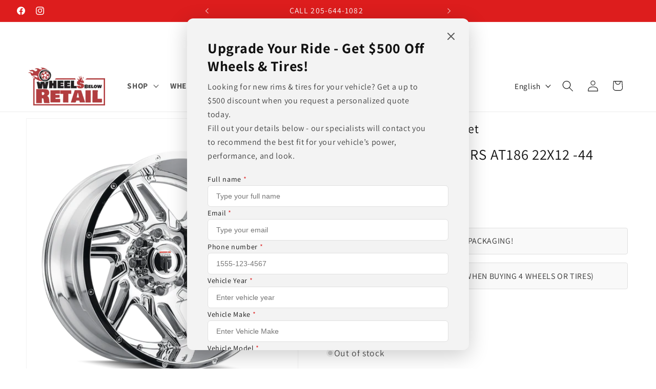

--- FILE ---
content_type: text/html; charset=utf-8
request_url: https://www.wheelsbelowretail.com/products/american-truxx-spurs-at186-22x12-44-5-127-chrome
body_size: 54618
content:
<!doctype html>
<html class="js" lang="en">
  <head>
  <!-- Google tag (GTM) -->
    <script>
(function(w,d,s,l,i){w[l]=w[l]||[];w[l].push({'gtm.start':
new Date().getTime(),event:'gtm.js'});var f=d.getElementsByTagName(s)[0],
j=d.createElement(s),dl=l!='dataLayer'?'&l='+l:'';j.async=true;j.src=
'https://www.googletagmanager.com/gtm.js?id='+i+dl;f.parentNode.insertBefore(j,f);
})(window,document,'script','dataLayer','GTM-NDGSLC2T');
</script>
<!-- Google tag (GTM) -->
    <meta charset="utf-8">
    <meta http-equiv="X-UA-Compatible" content="IE=edge">
    <meta name="viewport" content="width=device-width,initial-scale=1">
    <meta name="theme-color" content="">
    <link rel="canonical" href="https://www.wheelsbelowretail.com/products/american-truxx-spurs-at186-22x12-44-5-127-chrome"><link rel="icon" type="image/png" href="//www.wheelsbelowretail.com/cdn/shop/files/logo_com_numero_7125a252-bfb6-4c9e-b070-eac1e8f3fafe.jpg?crop=center&height=32&v=1647613850&width=32"><link rel="preconnect" href="https://fonts.shopifycdn.com" crossorigin><title>
      AMERICAN TRUXX SPURS AT186 22x12 -44 5x127 CHROME | Wheels Below Retail
</title>

    
      <meta name="description" content="AMERICAN TRUXX SPURS AT186 22x12 -44 5-127 CHROME Part#: AT186-22273C-44 Brand: AMERICAN TRUXX Model: SPURS AT186 Size: 22x12 Offset: -44 Bolt Pattern 1: 5-127 Finish: CHROME Backspace: 4.77 Bore: 78.1 Wheel Lip Size: 5.12 Load Rate: 2500">
    

    

<meta property="og:site_name" content="Wheels Below Retail">
<meta property="og:url" content="https://www.wheelsbelowretail.com/products/american-truxx-spurs-at186-22x12-44-5-127-chrome">
<meta property="og:title" content="AMERICAN TRUXX SPURS AT186 22x12 -44 5x127 CHROME | Wheels Below Retail">
<meta property="og:type" content="product">
<meta property="og:description" content="AMERICAN TRUXX SPURS AT186 22x12 -44 5-127 CHROME Part#: AT186-22273C-44 Brand: AMERICAN TRUXX Model: SPURS AT186 Size: 22x12 Offset: -44 Bolt Pattern 1: 5-127 Finish: CHROME Backspace: 4.77 Bore: 78.1 Wheel Lip Size: 5.12 Load Rate: 2500"><meta property="og:image" content="http://www.wheelsbelowretail.com/cdn/shop/products/AT186-C1-8LUG_20fcb89b-9ff6-43e8-b7ed-9c2f79b66693.png?v=1642016266">
  <meta property="og:image:secure_url" content="https://www.wheelsbelowretail.com/cdn/shop/products/AT186-C1-8LUG_20fcb89b-9ff6-43e8-b7ed-9c2f79b66693.png?v=1642016266">
  <meta property="og:image:width" content="1000">
  <meta property="og:image:height" content="1000"><meta property="og:price:amount" content="650.99">
  <meta property="og:price:currency" content="USD"><meta name="twitter:card" content="summary_large_image">
<meta name="twitter:title" content="AMERICAN TRUXX SPURS AT186 22x12 -44 5x127 CHROME | Wheels Below Retail">
<meta name="twitter:description" content="AMERICAN TRUXX SPURS AT186 22x12 -44 5-127 CHROME Part#: AT186-22273C-44 Brand: AMERICAN TRUXX Model: SPURS AT186 Size: 22x12 Offset: -44 Bolt Pattern 1: 5-127 Finish: CHROME Backspace: 4.77 Bore: 78.1 Wheel Lip Size: 5.12 Load Rate: 2500">


    <script src="//www.wheelsbelowretail.com/cdn/shop/t/282/assets/constants.js?v=132983761750457495441768362146" defer="defer"></script>
    <script src="//www.wheelsbelowretail.com/cdn/shop/t/282/assets/pubsub.js?v=25310214064522200911768362146" defer="defer"></script>
    <script src="//www.wheelsbelowretail.com/cdn/shop/t/282/assets/global.js?v=7301445359237545521768362146" defer="defer"></script>
    <script src="//www.wheelsbelowretail.com/cdn/shop/t/282/assets/details-disclosure.js?v=13653116266235556501768362146" defer="defer"></script>
    <script src="//www.wheelsbelowretail.com/cdn/shop/t/282/assets/details-modal.js?v=25581673532751508451768362146" defer="defer"></script>
    <script src="//www.wheelsbelowretail.com/cdn/shop/t/282/assets/search-form.js?v=133129549252120666541768362146" defer="defer"></script><script src="//www.wheelsbelowretail.com/cdn/shop/t/282/assets/animations.js?v=88693664871331136111768362146" defer="defer"></script><script>window.performance && window.performance.mark && window.performance.mark('shopify.content_for_header.start');</script><meta name="google-site-verification" content="h3-WiAJW3yGCrs7CSN_q-D0BvvgbBDrx_VEYqXrCEqs">
<meta name="google-site-verification" content="IGXNyTgOn1LqQNUAtHdrTIeubjbI9MLxgmysnsO-4BY">
<meta name="google-site-verification" content="J31fS7yQY2avNJlzlPrnaAJu3JKu3sqKEM-loZB7lXE">
<meta name="google-site-verification" content="EXXIN_QveEfka-eSf0KvSBDN15BDxxQp4Tdz8oWIGng">
<meta id="shopify-digital-wallet" name="shopify-digital-wallet" content="/6500483116/digital_wallets/dialog">
<meta name="shopify-checkout-api-token" content="e432989178381d32e734fef5649551f8">
<meta id="in-context-paypal-metadata" data-shop-id="6500483116" data-venmo-supported="false" data-environment="production" data-locale="en_US" data-paypal-v4="true" data-currency="USD">
<link rel="alternate" hreflang="x-default" href="https://www.wheelsbelowretail.com/products/american-truxx-spurs-at186-22x12-44-5-127-chrome">
<link rel="alternate" hreflang="en" href="https://www.wheelsbelowretail.com/products/american-truxx-spurs-at186-22x12-44-5-127-chrome">
<link rel="alternate" hreflang="es" href="https://www.wheelsbelowretail.com/es/products/american-truxx-spurs-at186-22x12-44-5-127-chrome">
<link rel="alternate" type="application/json+oembed" href="https://www.wheelsbelowretail.com/products/american-truxx-spurs-at186-22x12-44-5-127-chrome.oembed">
<script async="async" src="/checkouts/internal/preloads.js?locale=en-US"></script>
<link rel="preconnect" href="https://shop.app" crossorigin="anonymous">
<script async="async" src="https://shop.app/checkouts/internal/preloads.js?locale=en-US&shop_id=6500483116" crossorigin="anonymous"></script>
<script id="apple-pay-shop-capabilities" type="application/json">{"shopId":6500483116,"countryCode":"US","currencyCode":"USD","merchantCapabilities":["supports3DS"],"merchantId":"gid:\/\/shopify\/Shop\/6500483116","merchantName":"Wheels Below Retail","requiredBillingContactFields":["postalAddress","email","phone"],"requiredShippingContactFields":["postalAddress","email","phone"],"shippingType":"shipping","supportedNetworks":["visa","masterCard","amex","discover","elo","jcb"],"total":{"type":"pending","label":"Wheels Below Retail","amount":"1.00"},"shopifyPaymentsEnabled":true,"supportsSubscriptions":true}</script>
<script id="shopify-features" type="application/json">{"accessToken":"e432989178381d32e734fef5649551f8","betas":["rich-media-storefront-analytics"],"domain":"www.wheelsbelowretail.com","predictiveSearch":true,"shopId":6500483116,"locale":"en"}</script>
<script>var Shopify = Shopify || {};
Shopify.shop = "rines-and-wheels.myshopify.com";
Shopify.locale = "en";
Shopify.currency = {"active":"USD","rate":"1.0"};
Shopify.country = "US";
Shopify.theme = {"name":"Dawn 15.4.1 v3","id":158935351531,"schema_name":"Dawn","schema_version":"15.4.1","theme_store_id":887,"role":"main"};
Shopify.theme.handle = "null";
Shopify.theme.style = {"id":null,"handle":null};
Shopify.cdnHost = "www.wheelsbelowretail.com/cdn";
Shopify.routes = Shopify.routes || {};
Shopify.routes.root = "/";</script>
<script type="module">!function(o){(o.Shopify=o.Shopify||{}).modules=!0}(window);</script>
<script>!function(o){function n(){var o=[];function n(){o.push(Array.prototype.slice.apply(arguments))}return n.q=o,n}var t=o.Shopify=o.Shopify||{};t.loadFeatures=n(),t.autoloadFeatures=n()}(window);</script>
<script>
  window.ShopifyPay = window.ShopifyPay || {};
  window.ShopifyPay.apiHost = "shop.app\/pay";
  window.ShopifyPay.redirectState = null;
</script>
<script id="shop-js-analytics" type="application/json">{"pageType":"product"}</script>
<script defer="defer" async type="module" src="//www.wheelsbelowretail.com/cdn/shopifycloud/shop-js/modules/v2/client.init-shop-cart-sync_BN7fPSNr.en.esm.js"></script>
<script defer="defer" async type="module" src="//www.wheelsbelowretail.com/cdn/shopifycloud/shop-js/modules/v2/chunk.common_Cbph3Kss.esm.js"></script>
<script defer="defer" async type="module" src="//www.wheelsbelowretail.com/cdn/shopifycloud/shop-js/modules/v2/chunk.modal_DKumMAJ1.esm.js"></script>
<script type="module">
  await import("//www.wheelsbelowretail.com/cdn/shopifycloud/shop-js/modules/v2/client.init-shop-cart-sync_BN7fPSNr.en.esm.js");
await import("//www.wheelsbelowretail.com/cdn/shopifycloud/shop-js/modules/v2/chunk.common_Cbph3Kss.esm.js");
await import("//www.wheelsbelowretail.com/cdn/shopifycloud/shop-js/modules/v2/chunk.modal_DKumMAJ1.esm.js");

  window.Shopify.SignInWithShop?.initShopCartSync?.({"fedCMEnabled":true,"windoidEnabled":true});

</script>
<script defer="defer" async type="module" src="//www.wheelsbelowretail.com/cdn/shopifycloud/shop-js/modules/v2/client.payment-terms_BxzfvcZJ.en.esm.js"></script>
<script defer="defer" async type="module" src="//www.wheelsbelowretail.com/cdn/shopifycloud/shop-js/modules/v2/chunk.common_Cbph3Kss.esm.js"></script>
<script defer="defer" async type="module" src="//www.wheelsbelowretail.com/cdn/shopifycloud/shop-js/modules/v2/chunk.modal_DKumMAJ1.esm.js"></script>
<script type="module">
  await import("//www.wheelsbelowretail.com/cdn/shopifycloud/shop-js/modules/v2/client.payment-terms_BxzfvcZJ.en.esm.js");
await import("//www.wheelsbelowretail.com/cdn/shopifycloud/shop-js/modules/v2/chunk.common_Cbph3Kss.esm.js");
await import("//www.wheelsbelowretail.com/cdn/shopifycloud/shop-js/modules/v2/chunk.modal_DKumMAJ1.esm.js");

  
</script>
<script>
  window.Shopify = window.Shopify || {};
  if (!window.Shopify.featureAssets) window.Shopify.featureAssets = {};
  window.Shopify.featureAssets['shop-js'] = {"shop-cart-sync":["modules/v2/client.shop-cart-sync_CJVUk8Jm.en.esm.js","modules/v2/chunk.common_Cbph3Kss.esm.js","modules/v2/chunk.modal_DKumMAJ1.esm.js"],"init-fed-cm":["modules/v2/client.init-fed-cm_7Fvt41F4.en.esm.js","modules/v2/chunk.common_Cbph3Kss.esm.js","modules/v2/chunk.modal_DKumMAJ1.esm.js"],"init-shop-email-lookup-coordinator":["modules/v2/client.init-shop-email-lookup-coordinator_Cc088_bR.en.esm.js","modules/v2/chunk.common_Cbph3Kss.esm.js","modules/v2/chunk.modal_DKumMAJ1.esm.js"],"init-windoid":["modules/v2/client.init-windoid_hPopwJRj.en.esm.js","modules/v2/chunk.common_Cbph3Kss.esm.js","modules/v2/chunk.modal_DKumMAJ1.esm.js"],"shop-button":["modules/v2/client.shop-button_B0jaPSNF.en.esm.js","modules/v2/chunk.common_Cbph3Kss.esm.js","modules/v2/chunk.modal_DKumMAJ1.esm.js"],"shop-cash-offers":["modules/v2/client.shop-cash-offers_DPIskqss.en.esm.js","modules/v2/chunk.common_Cbph3Kss.esm.js","modules/v2/chunk.modal_DKumMAJ1.esm.js"],"shop-toast-manager":["modules/v2/client.shop-toast-manager_CK7RT69O.en.esm.js","modules/v2/chunk.common_Cbph3Kss.esm.js","modules/v2/chunk.modal_DKumMAJ1.esm.js"],"init-shop-cart-sync":["modules/v2/client.init-shop-cart-sync_BN7fPSNr.en.esm.js","modules/v2/chunk.common_Cbph3Kss.esm.js","modules/v2/chunk.modal_DKumMAJ1.esm.js"],"init-customer-accounts-sign-up":["modules/v2/client.init-customer-accounts-sign-up_CfPf4CXf.en.esm.js","modules/v2/client.shop-login-button_DeIztwXF.en.esm.js","modules/v2/chunk.common_Cbph3Kss.esm.js","modules/v2/chunk.modal_DKumMAJ1.esm.js"],"pay-button":["modules/v2/client.pay-button_CgIwFSYN.en.esm.js","modules/v2/chunk.common_Cbph3Kss.esm.js","modules/v2/chunk.modal_DKumMAJ1.esm.js"],"init-customer-accounts":["modules/v2/client.init-customer-accounts_DQ3x16JI.en.esm.js","modules/v2/client.shop-login-button_DeIztwXF.en.esm.js","modules/v2/chunk.common_Cbph3Kss.esm.js","modules/v2/chunk.modal_DKumMAJ1.esm.js"],"avatar":["modules/v2/client.avatar_BTnouDA3.en.esm.js"],"init-shop-for-new-customer-accounts":["modules/v2/client.init-shop-for-new-customer-accounts_CsZy_esa.en.esm.js","modules/v2/client.shop-login-button_DeIztwXF.en.esm.js","modules/v2/chunk.common_Cbph3Kss.esm.js","modules/v2/chunk.modal_DKumMAJ1.esm.js"],"shop-follow-button":["modules/v2/client.shop-follow-button_BRMJjgGd.en.esm.js","modules/v2/chunk.common_Cbph3Kss.esm.js","modules/v2/chunk.modal_DKumMAJ1.esm.js"],"checkout-modal":["modules/v2/client.checkout-modal_B9Drz_yf.en.esm.js","modules/v2/chunk.common_Cbph3Kss.esm.js","modules/v2/chunk.modal_DKumMAJ1.esm.js"],"shop-login-button":["modules/v2/client.shop-login-button_DeIztwXF.en.esm.js","modules/v2/chunk.common_Cbph3Kss.esm.js","modules/v2/chunk.modal_DKumMAJ1.esm.js"],"lead-capture":["modules/v2/client.lead-capture_DXYzFM3R.en.esm.js","modules/v2/chunk.common_Cbph3Kss.esm.js","modules/v2/chunk.modal_DKumMAJ1.esm.js"],"shop-login":["modules/v2/client.shop-login_CA5pJqmO.en.esm.js","modules/v2/chunk.common_Cbph3Kss.esm.js","modules/v2/chunk.modal_DKumMAJ1.esm.js"],"payment-terms":["modules/v2/client.payment-terms_BxzfvcZJ.en.esm.js","modules/v2/chunk.common_Cbph3Kss.esm.js","modules/v2/chunk.modal_DKumMAJ1.esm.js"]};
</script>
<script>(function() {
  var isLoaded = false;
  function asyncLoad() {
    if (isLoaded) return;
    isLoaded = true;
    var urls = ["https:\/\/bgproxy.paytomorrow.com\/shopify\/mpe\/script\/13fe71d5-ed3f-4b1d-b3ef-7acbcaab0a94?shop=rines-and-wheels.myshopify.com","https:\/\/static.klaviyo.com\/onsite\/js\/klaviyo.js?company_id=RKXkFa\u0026shop=rines-and-wheels.myshopify.com"];
    for (var i = 0; i < urls.length; i++) {
      var s = document.createElement('script');
      s.type = 'text/javascript';
      s.async = true;
      s.src = urls[i];
      var x = document.getElementsByTagName('script')[0];
      x.parentNode.insertBefore(s, x);
    }
  };
  if(window.attachEvent) {
    window.attachEvent('onload', asyncLoad);
  } else {
    window.addEventListener('load', asyncLoad, false);
  }
})();</script>
<script id="__st">var __st={"a":6500483116,"offset":-21600,"reqid":"bede1657-beb7-4c3e-9c1d-9440fa83ce06-1769906380","pageurl":"www.wheelsbelowretail.com\/products\/american-truxx-spurs-at186-22x12-44-5-127-chrome","u":"cd24d59caf5e","p":"product","rtyp":"product","rid":6970453426338};</script>
<script>window.ShopifyPaypalV4VisibilityTracking = true;</script>
<script id="captcha-bootstrap">!function(){'use strict';const t='contact',e='account',n='new_comment',o=[[t,t],['blogs',n],['comments',n],[t,'customer']],c=[[e,'customer_login'],[e,'guest_login'],[e,'recover_customer_password'],[e,'create_customer']],r=t=>t.map((([t,e])=>`form[action*='/${t}']:not([data-nocaptcha='true']) input[name='form_type'][value='${e}']`)).join(','),a=t=>()=>t?[...document.querySelectorAll(t)].map((t=>t.form)):[];function s(){const t=[...o],e=r(t);return a(e)}const i='password',u='form_key',d=['recaptcha-v3-token','g-recaptcha-response','h-captcha-response',i],f=()=>{try{return window.sessionStorage}catch{return}},m='__shopify_v',_=t=>t.elements[u];function p(t,e,n=!1){try{const o=window.sessionStorage,c=JSON.parse(o.getItem(e)),{data:r}=function(t){const{data:e,action:n}=t;return t[m]||n?{data:e,action:n}:{data:t,action:n}}(c);for(const[e,n]of Object.entries(r))t.elements[e]&&(t.elements[e].value=n);n&&o.removeItem(e)}catch(o){console.error('form repopulation failed',{error:o})}}const l='form_type',E='cptcha';function T(t){t.dataset[E]=!0}const w=window,h=w.document,L='Shopify',v='ce_forms',y='captcha';let A=!1;((t,e)=>{const n=(g='f06e6c50-85a8-45c8-87d0-21a2b65856fe',I='https://cdn.shopify.com/shopifycloud/storefront-forms-hcaptcha/ce_storefront_forms_captcha_hcaptcha.v1.5.2.iife.js',D={infoText:'Protected by hCaptcha',privacyText:'Privacy',termsText:'Terms'},(t,e,n)=>{const o=w[L][v],c=o.bindForm;if(c)return c(t,g,e,D).then(n);var r;o.q.push([[t,g,e,D],n]),r=I,A||(h.body.append(Object.assign(h.createElement('script'),{id:'captcha-provider',async:!0,src:r})),A=!0)});var g,I,D;w[L]=w[L]||{},w[L][v]=w[L][v]||{},w[L][v].q=[],w[L][y]=w[L][y]||{},w[L][y].protect=function(t,e){n(t,void 0,e),T(t)},Object.freeze(w[L][y]),function(t,e,n,w,h,L){const[v,y,A,g]=function(t,e,n){const i=e?o:[],u=t?c:[],d=[...i,...u],f=r(d),m=r(i),_=r(d.filter((([t,e])=>n.includes(e))));return[a(f),a(m),a(_),s()]}(w,h,L),I=t=>{const e=t.target;return e instanceof HTMLFormElement?e:e&&e.form},D=t=>v().includes(t);t.addEventListener('submit',(t=>{const e=I(t);if(!e)return;const n=D(e)&&!e.dataset.hcaptchaBound&&!e.dataset.recaptchaBound,o=_(e),c=g().includes(e)&&(!o||!o.value);(n||c)&&t.preventDefault(),c&&!n&&(function(t){try{if(!f())return;!function(t){const e=f();if(!e)return;const n=_(t);if(!n)return;const o=n.value;o&&e.removeItem(o)}(t);const e=Array.from(Array(32),(()=>Math.random().toString(36)[2])).join('');!function(t,e){_(t)||t.append(Object.assign(document.createElement('input'),{type:'hidden',name:u})),t.elements[u].value=e}(t,e),function(t,e){const n=f();if(!n)return;const o=[...t.querySelectorAll(`input[type='${i}']`)].map((({name:t})=>t)),c=[...d,...o],r={};for(const[a,s]of new FormData(t).entries())c.includes(a)||(r[a]=s);n.setItem(e,JSON.stringify({[m]:1,action:t.action,data:r}))}(t,e)}catch(e){console.error('failed to persist form',e)}}(e),e.submit())}));const S=(t,e)=>{t&&!t.dataset[E]&&(n(t,e.some((e=>e===t))),T(t))};for(const o of['focusin','change'])t.addEventListener(o,(t=>{const e=I(t);D(e)&&S(e,y())}));const B=e.get('form_key'),M=e.get(l),P=B&&M;t.addEventListener('DOMContentLoaded',(()=>{const t=y();if(P)for(const e of t)e.elements[l].value===M&&p(e,B);[...new Set([...A(),...v().filter((t=>'true'===t.dataset.shopifyCaptcha))])].forEach((e=>S(e,t)))}))}(h,new URLSearchParams(w.location.search),n,t,e,['guest_login'])})(!0,!0)}();</script>
<script integrity="sha256-4kQ18oKyAcykRKYeNunJcIwy7WH5gtpwJnB7kiuLZ1E=" data-source-attribution="shopify.loadfeatures" defer="defer" src="//www.wheelsbelowretail.com/cdn/shopifycloud/storefront/assets/storefront/load_feature-a0a9edcb.js" crossorigin="anonymous"></script>
<script crossorigin="anonymous" defer="defer" src="//www.wheelsbelowretail.com/cdn/shopifycloud/storefront/assets/shopify_pay/storefront-65b4c6d7.js?v=20250812"></script>
<script data-source-attribution="shopify.dynamic_checkout.dynamic.init">var Shopify=Shopify||{};Shopify.PaymentButton=Shopify.PaymentButton||{isStorefrontPortableWallets:!0,init:function(){window.Shopify.PaymentButton.init=function(){};var t=document.createElement("script");t.src="https://www.wheelsbelowretail.com/cdn/shopifycloud/portable-wallets/latest/portable-wallets.en.js",t.type="module",document.head.appendChild(t)}};
</script>
<script data-source-attribution="shopify.dynamic_checkout.buyer_consent">
  function portableWalletsHideBuyerConsent(e){var t=document.getElementById("shopify-buyer-consent"),n=document.getElementById("shopify-subscription-policy-button");t&&n&&(t.classList.add("hidden"),t.setAttribute("aria-hidden","true"),n.removeEventListener("click",e))}function portableWalletsShowBuyerConsent(e){var t=document.getElementById("shopify-buyer-consent"),n=document.getElementById("shopify-subscription-policy-button");t&&n&&(t.classList.remove("hidden"),t.removeAttribute("aria-hidden"),n.addEventListener("click",e))}window.Shopify?.PaymentButton&&(window.Shopify.PaymentButton.hideBuyerConsent=portableWalletsHideBuyerConsent,window.Shopify.PaymentButton.showBuyerConsent=portableWalletsShowBuyerConsent);
</script>
<script>
  function portableWalletsCleanup(e){e&&e.src&&console.error("Failed to load portable wallets script "+e.src);var t=document.querySelectorAll("shopify-accelerated-checkout .shopify-payment-button__skeleton, shopify-accelerated-checkout-cart .wallet-cart-button__skeleton"),e=document.getElementById("shopify-buyer-consent");for(let e=0;e<t.length;e++)t[e].remove();e&&e.remove()}function portableWalletsNotLoadedAsModule(e){e instanceof ErrorEvent&&"string"==typeof e.message&&e.message.includes("import.meta")&&"string"==typeof e.filename&&e.filename.includes("portable-wallets")&&(window.removeEventListener("error",portableWalletsNotLoadedAsModule),window.Shopify.PaymentButton.failedToLoad=e,"loading"===document.readyState?document.addEventListener("DOMContentLoaded",window.Shopify.PaymentButton.init):window.Shopify.PaymentButton.init())}window.addEventListener("error",portableWalletsNotLoadedAsModule);
</script>

<script type="module" src="https://www.wheelsbelowretail.com/cdn/shopifycloud/portable-wallets/latest/portable-wallets.en.js" onError="portableWalletsCleanup(this)" crossorigin="anonymous"></script>
<script nomodule>
  document.addEventListener("DOMContentLoaded", portableWalletsCleanup);
</script>

<link id="shopify-accelerated-checkout-styles" rel="stylesheet" media="screen" href="https://www.wheelsbelowretail.com/cdn/shopifycloud/portable-wallets/latest/accelerated-checkout-backwards-compat.css" crossorigin="anonymous">
<style id="shopify-accelerated-checkout-cart">
        #shopify-buyer-consent {
  margin-top: 1em;
  display: inline-block;
  width: 100%;
}

#shopify-buyer-consent.hidden {
  display: none;
}

#shopify-subscription-policy-button {
  background: none;
  border: none;
  padding: 0;
  text-decoration: underline;
  font-size: inherit;
  cursor: pointer;
}

#shopify-subscription-policy-button::before {
  box-shadow: none;
}

      </style>
<script id="sections-script" data-sections="header" defer="defer" src="//www.wheelsbelowretail.com/cdn/shop/t/282/compiled_assets/scripts.js?v=192293"></script>
<script>window.performance && window.performance.mark && window.performance.mark('shopify.content_for_header.end');</script>


    <style data-shopify>
      @font-face {
  font-family: Assistant;
  font-weight: 400;
  font-style: normal;
  font-display: swap;
  src: url("//www.wheelsbelowretail.com/cdn/fonts/assistant/assistant_n4.9120912a469cad1cc292572851508ca49d12e768.woff2") format("woff2"),
       url("//www.wheelsbelowretail.com/cdn/fonts/assistant/assistant_n4.6e9875ce64e0fefcd3f4446b7ec9036b3ddd2985.woff") format("woff");
}

      @font-face {
  font-family: Assistant;
  font-weight: 700;
  font-style: normal;
  font-display: swap;
  src: url("//www.wheelsbelowretail.com/cdn/fonts/assistant/assistant_n7.bf44452348ec8b8efa3aa3068825305886b1c83c.woff2") format("woff2"),
       url("//www.wheelsbelowretail.com/cdn/fonts/assistant/assistant_n7.0c887fee83f6b3bda822f1150b912c72da0f7b64.woff") format("woff");
}

      
      
      @font-face {
  font-family: Assistant;
  font-weight: 400;
  font-style: normal;
  font-display: swap;
  src: url("//www.wheelsbelowretail.com/cdn/fonts/assistant/assistant_n4.9120912a469cad1cc292572851508ca49d12e768.woff2") format("woff2"),
       url("//www.wheelsbelowretail.com/cdn/fonts/assistant/assistant_n4.6e9875ce64e0fefcd3f4446b7ec9036b3ddd2985.woff") format("woff");
}


      
        :root,
        .color-background-1 {
          --color-background: 255,255,255;
        
          --gradient-background: #ffffff;
        

        

        --color-foreground: 18,18,18;
        --color-background-contrast: 191,191,191;
        --color-shadow: 18,18,18;
        --color-button: 18,18,18;
        --color-button-text: 255,255,255;
        --color-secondary-button: 255,255,255;
        --color-secondary-button-text: 18,18,18;
        --color-link: 18,18,18;
        --color-badge-foreground: 18,18,18;
        --color-badge-background: 255,255,255;
        --color-badge-border: 18,18,18;
        --payment-terms-background-color: rgb(255 255 255);
      }
      
        
        .color-background-2 {
          --color-background: 243,243,243;
        
          --gradient-background: #f3f3f3;
        

        

        --color-foreground: 18,18,18;
        --color-background-contrast: 179,179,179;
        --color-shadow: 18,18,18;
        --color-button: 18,18,18;
        --color-button-text: 243,243,243;
        --color-secondary-button: 243,243,243;
        --color-secondary-button-text: 18,18,18;
        --color-link: 18,18,18;
        --color-badge-foreground: 18,18,18;
        --color-badge-background: 243,243,243;
        --color-badge-border: 18,18,18;
        --payment-terms-background-color: rgb(243 243 243);
      }
      
        
        .color-inverse {
          --color-background: 36,40,51;
        
          --gradient-background: #242833;
        

        

        --color-foreground: 255,255,255;
        --color-background-contrast: 47,52,66;
        --color-shadow: 18,18,18;
        --color-button: 255,255,255;
        --color-button-text: 0,0,0;
        --color-secondary-button: 36,40,51;
        --color-secondary-button-text: 255,255,255;
        --color-link: 255,255,255;
        --color-badge-foreground: 255,255,255;
        --color-badge-background: 36,40,51;
        --color-badge-border: 255,255,255;
        --payment-terms-background-color: rgb(36 40 51);
      }
      
        
        .color-accent-1 {
          --color-background: 18,18,18;
        
          --gradient-background: #121212;
        

        

        --color-foreground: 255,255,255;
        --color-background-contrast: 146,146,146;
        --color-shadow: 18,18,18;
        --color-button: 255,255,255;
        --color-button-text: 18,18,18;
        --color-secondary-button: 18,18,18;
        --color-secondary-button-text: 255,255,255;
        --color-link: 255,255,255;
        --color-badge-foreground: 255,255,255;
        --color-badge-background: 18,18,18;
        --color-badge-border: 255,255,255;
        --payment-terms-background-color: rgb(18 18 18);
      }
      
        
        .color-accent-2 {
          --color-background: 221,29,29;
        
          --gradient-background: #dd1d1d;
        

        

        --color-foreground: 255,255,255;
        --color-background-contrast: 108,14,14;
        --color-shadow: 18,18,18;
        --color-button: 255,255,255;
        --color-button-text: 221,29,29;
        --color-secondary-button: 221,29,29;
        --color-secondary-button-text: 255,255,255;
        --color-link: 255,255,255;
        --color-badge-foreground: 255,255,255;
        --color-badge-background: 221,29,29;
        --color-badge-border: 255,255,255;
        --payment-terms-background-color: rgb(221 29 29);
      }
      
        
        .color-scheme-5cb80503-920e-4eb2-ae06-c350aab471c8 {
          --color-background: 255,255,255;
        
          --gradient-background: #ffffff;
        

        

        --color-foreground: 0,0,0;
        --color-background-contrast: 191,191,191;
        --color-shadow: 221,29,29;
        --color-button: 18,18,18;
        --color-button-text: 255,255,255;
        --color-secondary-button: 255,255,255;
        --color-secondary-button-text: 18,18,18;
        --color-link: 18,18,18;
        --color-badge-foreground: 0,0,0;
        --color-badge-background: 255,255,255;
        --color-badge-border: 0,0,0;
        --payment-terms-background-color: rgb(255 255 255);
      }
      
        
        .color-scheme-78367e83-00af-44b4-8337-b034cb79dcf8 {
          --color-background: 255,255,255;
        
          --gradient-background: #ffffff;
        

        

        --color-foreground: 18,18,18;
        --color-background-contrast: 191,191,191;
        --color-shadow: 18,18,18;
        --color-button: 221,29,29;
        --color-button-text: 255,255,255;
        --color-secondary-button: 255,255,255;
        --color-secondary-button-text: 18,18,18;
        --color-link: 18,18,18;
        --color-badge-foreground: 18,18,18;
        --color-badge-background: 255,255,255;
        --color-badge-border: 18,18,18;
        --payment-terms-background-color: rgb(255 255 255);
      }
      
        
        .color-scheme-2d5d3578-d4d1-4b04-832b-f9e72c16f7dc {
          --color-background: 255,255,255;
        
          --gradient-background: #ffffff;
        

        

        --color-foreground: 18,18,18;
        --color-background-contrast: 191,191,191;
        --color-shadow: 221,29,29;
        --color-button: 18,18,18;
        --color-button-text: 255,255,255;
        --color-secondary-button: 255,255,255;
        --color-secondary-button-text: 18,18,18;
        --color-link: 18,18,18;
        --color-badge-foreground: 18,18,18;
        --color-badge-background: 255,255,255;
        --color-badge-border: 18,18,18;
        --payment-terms-background-color: rgb(255 255 255);
      }
      

      body, .color-background-1, .color-background-2, .color-inverse, .color-accent-1, .color-accent-2, .color-scheme-5cb80503-920e-4eb2-ae06-c350aab471c8, .color-scheme-78367e83-00af-44b4-8337-b034cb79dcf8, .color-scheme-2d5d3578-d4d1-4b04-832b-f9e72c16f7dc {
        color: rgba(var(--color-foreground), 0.75);
        background-color: rgb(var(--color-background));
      }

      :root {
        --font-body-family: Assistant, sans-serif;
        --font-body-style: normal;
        --font-body-weight: 400;
        --font-body-weight-bold: 700;

        --font-heading-family: Assistant, sans-serif;
        --font-heading-style: normal;
        --font-heading-weight: 400;

        --font-body-scale: 1.1;
        --font-heading-scale: 1.0909090909090908;

        --media-padding: px;
        --media-border-opacity: 0.05;
        --media-border-width: 1px;
        --media-radius: 0px;
        --media-shadow-opacity: 0.0;
        --media-shadow-horizontal-offset: 0px;
        --media-shadow-vertical-offset: 4px;
        --media-shadow-blur-radius: 5px;
        --media-shadow-visible: 0;

        --page-width: 140rem;
        --page-width-margin: 0rem;

        --product-card-image-padding: 0.0rem;
        --product-card-corner-radius: 0.0rem;
        --product-card-text-alignment: left;
        --product-card-border-width: 0.0rem;
        --product-card-border-opacity: 0.1;
        --product-card-shadow-opacity: 0.0;
        --product-card-shadow-visible: 0;
        --product-card-shadow-horizontal-offset: 0.0rem;
        --product-card-shadow-vertical-offset: 0.4rem;
        --product-card-shadow-blur-radius: 0.5rem;

        --collection-card-image-padding: 0.0rem;
        --collection-card-corner-radius: 0.0rem;
        --collection-card-text-alignment: left;
        --collection-card-border-width: 0.0rem;
        --collection-card-border-opacity: 0.1;
        --collection-card-shadow-opacity: 0.0;
        --collection-card-shadow-visible: 0;
        --collection-card-shadow-horizontal-offset: 0.0rem;
        --collection-card-shadow-vertical-offset: 0.4rem;
        --collection-card-shadow-blur-radius: 0.5rem;

        --blog-card-image-padding: 0.0rem;
        --blog-card-corner-radius: 0.0rem;
        --blog-card-text-alignment: left;
        --blog-card-border-width: 0.0rem;
        --blog-card-border-opacity: 0.1;
        --blog-card-shadow-opacity: 0.0;
        --blog-card-shadow-visible: 0;
        --blog-card-shadow-horizontal-offset: 0.0rem;
        --blog-card-shadow-vertical-offset: 0.4rem;
        --blog-card-shadow-blur-radius: 0.5rem;

        --badge-corner-radius: 4.0rem;

        --popup-border-width: 1px;
        --popup-border-opacity: 0.1;
        --popup-corner-radius: 0px;
        --popup-shadow-opacity: 0.05;
        --popup-shadow-horizontal-offset: 0px;
        --popup-shadow-vertical-offset: 4px;
        --popup-shadow-blur-radius: 5px;

        --drawer-border-width: 1px;
        --drawer-border-opacity: 0.1;
        --drawer-shadow-opacity: 0.0;
        --drawer-shadow-horizontal-offset: 0px;
        --drawer-shadow-vertical-offset: 4px;
        --drawer-shadow-blur-radius: 5px;

        --spacing-sections-desktop: 0px;
        --spacing-sections-mobile: 0px;

        --grid-desktop-vertical-spacing: 8px;
        --grid-desktop-horizontal-spacing: 8px;
        --grid-mobile-vertical-spacing: 4px;
        --grid-mobile-horizontal-spacing: 4px;

        --text-boxes-border-opacity: 0.1;
        --text-boxes-border-width: 0px;
        --text-boxes-radius: 0px;
        --text-boxes-shadow-opacity: 0.0;
        --text-boxes-shadow-visible: 0;
        --text-boxes-shadow-horizontal-offset: 0px;
        --text-boxes-shadow-vertical-offset: 4px;
        --text-boxes-shadow-blur-radius: 5px;

        --buttons-radius: 24px;
        --buttons-radius-outset: 25px;
        --buttons-border-width: 1px;
        --buttons-border-opacity: 1.0;
        --buttons-shadow-opacity: 0.0;
        --buttons-shadow-visible: 0;
        --buttons-shadow-horizontal-offset: 0px;
        --buttons-shadow-vertical-offset: 4px;
        --buttons-shadow-blur-radius: 5px;
        --buttons-border-offset: 0.3px;

        --inputs-radius: 0px;
        --inputs-border-width: 1px;
        --inputs-border-opacity: 0.55;
        --inputs-shadow-opacity: 0.0;
        --inputs-shadow-horizontal-offset: 0px;
        --inputs-margin-offset: 0px;
        --inputs-shadow-vertical-offset: 4px;
        --inputs-shadow-blur-radius: 5px;
        --inputs-radius-outset: 0px;

        --variant-pills-radius: 40px;
        --variant-pills-border-width: 1px;
        --variant-pills-border-opacity: 0.55;
        --variant-pills-shadow-opacity: 0.0;
        --variant-pills-shadow-horizontal-offset: 0px;
        --variant-pills-shadow-vertical-offset: 4px;
        --variant-pills-shadow-blur-radius: 5px;
      }

      *,
      *::before,
      *::after {
        box-sizing: inherit;
      }

      html {
        box-sizing: border-box;
        font-size: calc(var(--font-body-scale) * 62.5%);
        height: 100%;
      }

      body {
        display: grid;
        grid-template-rows: auto auto 1fr auto;
        grid-template-columns: 100%;
        min-height: 100%;
        margin: 0;
        font-size: 1.5rem;
        letter-spacing: 0.06rem;
        line-height: calc(1 + 0.8 / var(--font-body-scale));
        font-family: var(--font-body-family);
        font-style: var(--font-body-style);
        font-weight: var(--font-body-weight);
      }

      @media screen and (min-width: 750px) {
        body {
          font-size: 1.6rem;
        }
      }
    </style>

    <link href="//www.wheelsbelowretail.com/cdn/shop/t/282/assets/base.css?v=159841507637079171801768362146" rel="stylesheet" type="text/css" media="all" />
    <link rel="stylesheet" href="//www.wheelsbelowretail.com/cdn/shop/t/282/assets/component-cart-items.css?v=13033300910818915211768362146" media="print" onload="this.media='all'">
      <link rel="preload" as="font" href="//www.wheelsbelowretail.com/cdn/fonts/assistant/assistant_n4.9120912a469cad1cc292572851508ca49d12e768.woff2" type="font/woff2" crossorigin>
      

      <link rel="preload" as="font" href="//www.wheelsbelowretail.com/cdn/fonts/assistant/assistant_n4.9120912a469cad1cc292572851508ca49d12e768.woff2" type="font/woff2" crossorigin>
      
<link href="//www.wheelsbelowretail.com/cdn/shop/t/282/assets/component-localization-form.css?v=170315343355214948141768362146" rel="stylesheet" type="text/css" media="all" />
      <script src="//www.wheelsbelowretail.com/cdn/shop/t/282/assets/localization-form.js?v=144176611646395275351768362146" defer="defer"></script><link
        rel="stylesheet"
        href="//www.wheelsbelowretail.com/cdn/shop/t/282/assets/component-predictive-search.css?v=118923337488134913561768362146"
        media="print"
        onload="this.media='all'"
      ><script>
      if (Shopify.designMode) {
        document.documentElement.classList.add('shopify-design-mode');
      }
    </script>
    <style>
  /* Flexbox alignment for product cards - align prices at bottom */
  .card-wrapper {
    display: flex;
    height: 100%;
  }
  
  .card-wrapper .card {
    display: flex;
    flex-direction: column;
    height: 100%;
    width: 100%;
  }
  
  .card__content {
    display: flex;
    flex-direction: column;
    flex-grow: 1;
  }
  
  .card__information {
    display: flex;
    flex-direction: column;
    flex-grow: 1;
  }
  
  .card-information {
    margin-top: auto;
  }
  
  /* Ensure price stays at bottom */
  .price {
    margin-top: auto;
  }
</style>
  <!-- BEGIN app block: shopify://apps/klaviyo-email-marketing-sms/blocks/klaviyo-onsite-embed/2632fe16-c075-4321-a88b-50b567f42507 -->












  <script async src="https://static.klaviyo.com/onsite/js/RKXkFa/klaviyo.js?company_id=RKXkFa"></script>
  <script>!function(){if(!window.klaviyo){window._klOnsite=window._klOnsite||[];try{window.klaviyo=new Proxy({},{get:function(n,i){return"push"===i?function(){var n;(n=window._klOnsite).push.apply(n,arguments)}:function(){for(var n=arguments.length,o=new Array(n),w=0;w<n;w++)o[w]=arguments[w];var t="function"==typeof o[o.length-1]?o.pop():void 0,e=new Promise((function(n){window._klOnsite.push([i].concat(o,[function(i){t&&t(i),n(i)}]))}));return e}}})}catch(n){window.klaviyo=window.klaviyo||[],window.klaviyo.push=function(){var n;(n=window._klOnsite).push.apply(n,arguments)}}}}();</script>

  
    <script id="viewed_product">
      if (item == null) {
        var _learnq = _learnq || [];

        var MetafieldReviews = null
        var MetafieldYotpoRating = null
        var MetafieldYotpoCount = null
        var MetafieldLooxRating = null
        var MetafieldLooxCount = null
        var okendoProduct = null
        var okendoProductReviewCount = null
        var okendoProductReviewAverageValue = null
        try {
          // The following fields are used for Customer Hub recently viewed in order to add reviews.
          // This information is not part of __kla_viewed. Instead, it is part of __kla_viewed_reviewed_items
          MetafieldReviews = {};
          MetafieldYotpoRating = null
          MetafieldYotpoCount = null
          MetafieldLooxRating = null
          MetafieldLooxCount = null

          okendoProduct = null
          // If the okendo metafield is not legacy, it will error, which then requires the new json formatted data
          if (okendoProduct && 'error' in okendoProduct) {
            okendoProduct = null
          }
          okendoProductReviewCount = okendoProduct ? okendoProduct.reviewCount : null
          okendoProductReviewAverageValue = okendoProduct ? okendoProduct.reviewAverageValue : null
        } catch (error) {
          console.error('Error in Klaviyo onsite reviews tracking:', error);
        }

        var item = {
          Name: "AMERICAN TRUXX SPURS AT186 22x12 -44 5x127 CHROME",
          ProductID: 6970453426338,
          Categories: ["5x127","All Custom Wheels","ALL PRODUCTS","GMC PACKAGES","Jeep Packages","JEEP WRANGLER WHEEL \u0026 TIRE PACKAGES","result","Result","SHOP ALL PRODUCTS"],
          ImageURL: "https://www.wheelsbelowretail.com/cdn/shop/products/AT186-C1-8LUG_20fcb89b-9ff6-43e8-b7ed-9c2f79b66693_grande.png?v=1642016266",
          URL: "https://www.wheelsbelowretail.com/products/american-truxx-spurs-at186-22x12-44-5-127-chrome",
          Brand: "AMERICAN TRUXX",
          Price: "$650.99",
          Value: "650.99",
          CompareAtPrice: "$670.52"
        };
        _learnq.push(['track', 'Viewed Product', item]);
        _learnq.push(['trackViewedItem', {
          Title: item.Name,
          ItemId: item.ProductID,
          Categories: item.Categories,
          ImageUrl: item.ImageURL,
          Url: item.URL,
          Metadata: {
            Brand: item.Brand,
            Price: item.Price,
            Value: item.Value,
            CompareAtPrice: item.CompareAtPrice
          },
          metafields:{
            reviews: MetafieldReviews,
            yotpo:{
              rating: MetafieldYotpoRating,
              count: MetafieldYotpoCount,
            },
            loox:{
              rating: MetafieldLooxRating,
              count: MetafieldLooxCount,
            },
            okendo: {
              rating: okendoProductReviewAverageValue,
              count: okendoProductReviewCount,
            }
          }
        }]);
      }
    </script>
  




  <script>
    window.klaviyoReviewsProductDesignMode = false
  </script>







<!-- END app block --><script src="https://cdn.shopify.com/extensions/c1eb4680-ad4e-49c3-898d-493ebb06e626/affirm-pay-over-time-messaging-9/assets/affirm-cart-drawer-embed-handler.js" type="text/javascript" defer="defer"></script>
<link href="https://monorail-edge.shopifysvc.com" rel="dns-prefetch">
<script>(function(){if ("sendBeacon" in navigator && "performance" in window) {try {var session_token_from_headers = performance.getEntriesByType('navigation')[0].serverTiming.find(x => x.name == '_s').description;} catch {var session_token_from_headers = undefined;}var session_cookie_matches = document.cookie.match(/_shopify_s=([^;]*)/);var session_token_from_cookie = session_cookie_matches && session_cookie_matches.length === 2 ? session_cookie_matches[1] : "";var session_token = session_token_from_headers || session_token_from_cookie || "";function handle_abandonment_event(e) {var entries = performance.getEntries().filter(function(entry) {return /monorail-edge.shopifysvc.com/.test(entry.name);});if (!window.abandonment_tracked && entries.length === 0) {window.abandonment_tracked = true;var currentMs = Date.now();var navigation_start = performance.timing.navigationStart;var payload = {shop_id: 6500483116,url: window.location.href,navigation_start,duration: currentMs - navigation_start,session_token,page_type: "product"};window.navigator.sendBeacon("https://monorail-edge.shopifysvc.com/v1/produce", JSON.stringify({schema_id: "online_store_buyer_site_abandonment/1.1",payload: payload,metadata: {event_created_at_ms: currentMs,event_sent_at_ms: currentMs}}));}}window.addEventListener('pagehide', handle_abandonment_event);}}());</script>
<script id="web-pixels-manager-setup">(function e(e,d,r,n,o){if(void 0===o&&(o={}),!Boolean(null===(a=null===(i=window.Shopify)||void 0===i?void 0:i.analytics)||void 0===a?void 0:a.replayQueue)){var i,a;window.Shopify=window.Shopify||{};var t=window.Shopify;t.analytics=t.analytics||{};var s=t.analytics;s.replayQueue=[],s.publish=function(e,d,r){return s.replayQueue.push([e,d,r]),!0};try{self.performance.mark("wpm:start")}catch(e){}var l=function(){var e={modern:/Edge?\/(1{2}[4-9]|1[2-9]\d|[2-9]\d{2}|\d{4,})\.\d+(\.\d+|)|Firefox\/(1{2}[4-9]|1[2-9]\d|[2-9]\d{2}|\d{4,})\.\d+(\.\d+|)|Chrom(ium|e)\/(9{2}|\d{3,})\.\d+(\.\d+|)|(Maci|X1{2}).+ Version\/(15\.\d+|(1[6-9]|[2-9]\d|\d{3,})\.\d+)([,.]\d+|)( \(\w+\)|)( Mobile\/\w+|) Safari\/|Chrome.+OPR\/(9{2}|\d{3,})\.\d+\.\d+|(CPU[ +]OS|iPhone[ +]OS|CPU[ +]iPhone|CPU IPhone OS|CPU iPad OS)[ +]+(15[._]\d+|(1[6-9]|[2-9]\d|\d{3,})[._]\d+)([._]\d+|)|Android:?[ /-](13[3-9]|1[4-9]\d|[2-9]\d{2}|\d{4,})(\.\d+|)(\.\d+|)|Android.+Firefox\/(13[5-9]|1[4-9]\d|[2-9]\d{2}|\d{4,})\.\d+(\.\d+|)|Android.+Chrom(ium|e)\/(13[3-9]|1[4-9]\d|[2-9]\d{2}|\d{4,})\.\d+(\.\d+|)|SamsungBrowser\/([2-9]\d|\d{3,})\.\d+/,legacy:/Edge?\/(1[6-9]|[2-9]\d|\d{3,})\.\d+(\.\d+|)|Firefox\/(5[4-9]|[6-9]\d|\d{3,})\.\d+(\.\d+|)|Chrom(ium|e)\/(5[1-9]|[6-9]\d|\d{3,})\.\d+(\.\d+|)([\d.]+$|.*Safari\/(?![\d.]+ Edge\/[\d.]+$))|(Maci|X1{2}).+ Version\/(10\.\d+|(1[1-9]|[2-9]\d|\d{3,})\.\d+)([,.]\d+|)( \(\w+\)|)( Mobile\/\w+|) Safari\/|Chrome.+OPR\/(3[89]|[4-9]\d|\d{3,})\.\d+\.\d+|(CPU[ +]OS|iPhone[ +]OS|CPU[ +]iPhone|CPU IPhone OS|CPU iPad OS)[ +]+(10[._]\d+|(1[1-9]|[2-9]\d|\d{3,})[._]\d+)([._]\d+|)|Android:?[ /-](13[3-9]|1[4-9]\d|[2-9]\d{2}|\d{4,})(\.\d+|)(\.\d+|)|Mobile Safari.+OPR\/([89]\d|\d{3,})\.\d+\.\d+|Android.+Firefox\/(13[5-9]|1[4-9]\d|[2-9]\d{2}|\d{4,})\.\d+(\.\d+|)|Android.+Chrom(ium|e)\/(13[3-9]|1[4-9]\d|[2-9]\d{2}|\d{4,})\.\d+(\.\d+|)|Android.+(UC? ?Browser|UCWEB|U3)[ /]?(15\.([5-9]|\d{2,})|(1[6-9]|[2-9]\d|\d{3,})\.\d+)\.\d+|SamsungBrowser\/(5\.\d+|([6-9]|\d{2,})\.\d+)|Android.+MQ{2}Browser\/(14(\.(9|\d{2,})|)|(1[5-9]|[2-9]\d|\d{3,})(\.\d+|))(\.\d+|)|K[Aa][Ii]OS\/(3\.\d+|([4-9]|\d{2,})\.\d+)(\.\d+|)/},d=e.modern,r=e.legacy,n=navigator.userAgent;return n.match(d)?"modern":n.match(r)?"legacy":"unknown"}(),u="modern"===l?"modern":"legacy",c=(null!=n?n:{modern:"",legacy:""})[u],f=function(e){return[e.baseUrl,"/wpm","/b",e.hashVersion,"modern"===e.buildTarget?"m":"l",".js"].join("")}({baseUrl:d,hashVersion:r,buildTarget:u}),m=function(e){var d=e.version,r=e.bundleTarget,n=e.surface,o=e.pageUrl,i=e.monorailEndpoint;return{emit:function(e){var a=e.status,t=e.errorMsg,s=(new Date).getTime(),l=JSON.stringify({metadata:{event_sent_at_ms:s},events:[{schema_id:"web_pixels_manager_load/3.1",payload:{version:d,bundle_target:r,page_url:o,status:a,surface:n,error_msg:t},metadata:{event_created_at_ms:s}}]});if(!i)return console&&console.warn&&console.warn("[Web Pixels Manager] No Monorail endpoint provided, skipping logging."),!1;try{return self.navigator.sendBeacon.bind(self.navigator)(i,l)}catch(e){}var u=new XMLHttpRequest;try{return u.open("POST",i,!0),u.setRequestHeader("Content-Type","text/plain"),u.send(l),!0}catch(e){return console&&console.warn&&console.warn("[Web Pixels Manager] Got an unhandled error while logging to Monorail."),!1}}}}({version:r,bundleTarget:l,surface:e.surface,pageUrl:self.location.href,monorailEndpoint:e.monorailEndpoint});try{o.browserTarget=l,function(e){var d=e.src,r=e.async,n=void 0===r||r,o=e.onload,i=e.onerror,a=e.sri,t=e.scriptDataAttributes,s=void 0===t?{}:t,l=document.createElement("script"),u=document.querySelector("head"),c=document.querySelector("body");if(l.async=n,l.src=d,a&&(l.integrity=a,l.crossOrigin="anonymous"),s)for(var f in s)if(Object.prototype.hasOwnProperty.call(s,f))try{l.dataset[f]=s[f]}catch(e){}if(o&&l.addEventListener("load",o),i&&l.addEventListener("error",i),u)u.appendChild(l);else{if(!c)throw new Error("Did not find a head or body element to append the script");c.appendChild(l)}}({src:f,async:!0,onload:function(){if(!function(){var e,d;return Boolean(null===(d=null===(e=window.Shopify)||void 0===e?void 0:e.analytics)||void 0===d?void 0:d.initialized)}()){var d=window.webPixelsManager.init(e)||void 0;if(d){var r=window.Shopify.analytics;r.replayQueue.forEach((function(e){var r=e[0],n=e[1],o=e[2];d.publishCustomEvent(r,n,o)})),r.replayQueue=[],r.publish=d.publishCustomEvent,r.visitor=d.visitor,r.initialized=!0}}},onerror:function(){return m.emit({status:"failed",errorMsg:"".concat(f," has failed to load")})},sri:function(e){var d=/^sha384-[A-Za-z0-9+/=]+$/;return"string"==typeof e&&d.test(e)}(c)?c:"",scriptDataAttributes:o}),m.emit({status:"loading"})}catch(e){m.emit({status:"failed",errorMsg:(null==e?void 0:e.message)||"Unknown error"})}}})({shopId: 6500483116,storefrontBaseUrl: "https://www.wheelsbelowretail.com",extensionsBaseUrl: "https://extensions.shopifycdn.com/cdn/shopifycloud/web-pixels-manager",monorailEndpoint: "https://monorail-edge.shopifysvc.com/unstable/produce_batch",surface: "storefront-renderer",enabledBetaFlags: ["2dca8a86"],webPixelsConfigList: [{"id":"591266027","configuration":"{\"accountID\":\"facebook-web-pixel-live\",\"omegaFacebookData\":\"{\\\"listPixel\\\":[{\\\"id\\\":163875,\\\"pixel_id\\\":\\\"182132746405798\\\",\\\"shop\\\":\\\"rines-and-wheels.myshopify.com\\\",\\\"goal\\\":\\\"increase_sales\\\",\\\"title\\\":\\\"Wheels Below Retail's Pixel\\\",\\\"status\\\":1,\\\"isMaster\\\":1,\\\"is_conversion_api\\\":0,\\\"test_event_code\\\":\\\"\\\",\\\"status_synced\\\":0,\\\"first_capi_enabled_at\\\":null,\\\"created_at\\\":\\\"2024-11-03 04:18:20\\\",\\\"updated_at\\\":\\\"2024-11-03 04:18:20\\\",\\\"market_id\\\":\\\"96539\\\"},{\\\"id\\\":163867,\\\"pixel_id\\\":\\\"384739468904503\\\",\\\"shop\\\":\\\"rines-and-wheels.myshopify.com\\\",\\\"goal\\\":\\\"increase_sales\\\",\\\"title\\\":\\\"Wheels Below Retail's Pixel\\\",\\\"status\\\":1,\\\"isMaster\\\":1,\\\"is_conversion_api\\\":0,\\\"test_event_code\\\":\\\"\\\",\\\"status_synced\\\":0,\\\"first_capi_enabled_at\\\":null,\\\"created_at\\\":\\\"2024-11-03 03:49:00\\\",\\\"updated_at\\\":\\\"2024-11-03 03:49:00\\\",\\\"market_id\\\":\\\"96539\\\"},{\\\"id\\\":90289,\\\"pixel_id\\\":\\\"1305197236672804\\\",\\\"shop\\\":\\\"rines-and-wheels.myshopify.com\\\",\\\"goal\\\":\\\"increase_sales\\\",\\\"title\\\":\\\"Wheels and Tires Outlet pixel\\\",\\\"status\\\":1,\\\"isMaster\\\":1,\\\"is_conversion_api\\\":0,\\\"test_event_code\\\":\\\"\\\",\\\"status_synced\\\":0,\\\"first_capi_enabled_at\\\":\\\"2022-11-25 16:13:52\\\",\\\"created_at\\\":\\\"2022-11-25 16:13:52\\\",\\\"updated_at\\\":null,\\\"market_id\\\":null}]}\"}","eventPayloadVersion":"v1","runtimeContext":"STRICT","scriptVersion":"c21985cb4b5655a78550b0e09131a7b2","type":"APP","apiClientId":3325251,"privacyPurposes":["ANALYTICS","MARKETING","SALE_OF_DATA"],"dataSharingAdjustments":{"protectedCustomerApprovalScopes":["read_customer_address","read_customer_email","read_customer_name","read_customer_personal_data","read_customer_phone"]}},{"id":"521208043","configuration":"{\"config\":\"{\\\"pixel_id\\\":\\\"G-Y4SBH9K200\\\",\\\"target_country\\\":\\\"US\\\",\\\"gtag_events\\\":[{\\\"type\\\":\\\"search\\\",\\\"action_label\\\":[\\\"G-Y4SBH9K200\\\",\\\"AW-663929825\\\/x6hLCN6L1pICEOGHy7wC\\\"]},{\\\"type\\\":\\\"begin_checkout\\\",\\\"action_label\\\":[\\\"G-Y4SBH9K200\\\",\\\"AW-663929825\\\/4L_2CNuL1pICEOGHy7wC\\\"]},{\\\"type\\\":\\\"view_item\\\",\\\"action_label\\\":[\\\"G-Y4SBH9K200\\\",\\\"AW-663929825\\\/7yhqCNWL1pICEOGHy7wC\\\",\\\"MC-3K9L1KVEGQ\\\"]},{\\\"type\\\":\\\"purchase\\\",\\\"action_label\\\":[\\\"G-Y4SBH9K200\\\",\\\"AW-663929825\\\/Gt-TCNKL1pICEOGHy7wC\\\",\\\"MC-3K9L1KVEGQ\\\"]},{\\\"type\\\":\\\"page_view\\\",\\\"action_label\\\":[\\\"G-Y4SBH9K200\\\",\\\"AW-663929825\\\/XYRvCM-L1pICEOGHy7wC\\\",\\\"MC-3K9L1KVEGQ\\\"]},{\\\"type\\\":\\\"add_payment_info\\\",\\\"action_label\\\":[\\\"G-Y4SBH9K200\\\",\\\"AW-663929825\\\/Kw8LCOGL1pICEOGHy7wC\\\"]},{\\\"type\\\":\\\"add_to_cart\\\",\\\"action_label\\\":[\\\"G-Y4SBH9K200\\\",\\\"AW-663929825\\\/2CX2CNiL1pICEOGHy7wC\\\"]}],\\\"enable_monitoring_mode\\\":false}\"}","eventPayloadVersion":"v1","runtimeContext":"OPEN","scriptVersion":"b2a88bafab3e21179ed38636efcd8a93","type":"APP","apiClientId":1780363,"privacyPurposes":[],"dataSharingAdjustments":{"protectedCustomerApprovalScopes":["read_customer_address","read_customer_email","read_customer_name","read_customer_personal_data","read_customer_phone"]}},{"id":"205914347","configuration":"{\"pixel_id\":\"1305197236672804\",\"pixel_type\":\"facebook_pixel\",\"metaapp_system_user_token\":\"-\"}","eventPayloadVersion":"v1","runtimeContext":"OPEN","scriptVersion":"ca16bc87fe92b6042fbaa3acc2fbdaa6","type":"APP","apiClientId":2329312,"privacyPurposes":["ANALYTICS","MARKETING","SALE_OF_DATA"],"dataSharingAdjustments":{"protectedCustomerApprovalScopes":["read_customer_address","read_customer_email","read_customer_name","read_customer_personal_data","read_customer_phone"]}},{"id":"74842347","configuration":"{\"tagID\":\"2612425436611\"}","eventPayloadVersion":"v1","runtimeContext":"STRICT","scriptVersion":"18031546ee651571ed29edbe71a3550b","type":"APP","apiClientId":3009811,"privacyPurposes":["ANALYTICS","MARKETING","SALE_OF_DATA"],"dataSharingAdjustments":{"protectedCustomerApprovalScopes":["read_customer_address","read_customer_email","read_customer_name","read_customer_personal_data","read_customer_phone"]}},{"id":"13107435","configuration":"{\"myshopifyDomain\":\"rines-and-wheels.myshopify.com\"}","eventPayloadVersion":"v1","runtimeContext":"STRICT","scriptVersion":"23b97d18e2aa74363140dc29c9284e87","type":"APP","apiClientId":2775569,"privacyPurposes":["ANALYTICS","MARKETING","SALE_OF_DATA"],"dataSharingAdjustments":{"protectedCustomerApprovalScopes":["read_customer_address","read_customer_email","read_customer_name","read_customer_phone","read_customer_personal_data"]}},{"id":"64454891","eventPayloadVersion":"v1","runtimeContext":"LAX","scriptVersion":"1","type":"CUSTOM","privacyPurposes":["MARKETING"],"name":"Meta pixel (migrated)"},{"id":"130908395","eventPayloadVersion":"1","runtimeContext":"LAX","scriptVersion":"6","type":"CUSTOM","privacyPurposes":["ANALYTICS","MARKETING","SALE_OF_DATA"],"name":"Google Tag Manager"},{"id":"shopify-app-pixel","configuration":"{}","eventPayloadVersion":"v1","runtimeContext":"STRICT","scriptVersion":"0450","apiClientId":"shopify-pixel","type":"APP","privacyPurposes":["ANALYTICS","MARKETING"]},{"id":"shopify-custom-pixel","eventPayloadVersion":"v1","runtimeContext":"LAX","scriptVersion":"0450","apiClientId":"shopify-pixel","type":"CUSTOM","privacyPurposes":["ANALYTICS","MARKETING"]}],isMerchantRequest: false,initData: {"shop":{"name":"Wheels Below Retail","paymentSettings":{"currencyCode":"USD"},"myshopifyDomain":"rines-and-wheels.myshopify.com","countryCode":"US","storefrontUrl":"https:\/\/www.wheelsbelowretail.com"},"customer":null,"cart":null,"checkout":null,"productVariants":[{"price":{"amount":650.99,"currencyCode":"USD"},"product":{"title":"AMERICAN TRUXX SPURS AT186 22x12 -44 5x127 CHROME","vendor":"AMERICAN TRUXX","id":"6970453426338","untranslatedTitle":"AMERICAN TRUXX SPURS AT186 22x12 -44 5x127 CHROME","url":"\/products\/american-truxx-spurs-at186-22x12-44-5-127-chrome","type":"22\" Wheels"},"id":"40512900268194","image":{"src":"\/\/www.wheelsbelowretail.com\/cdn\/shop\/products\/AT186-C1-8LUG_20fcb89b-9ff6-43e8-b7ed-9c2f79b66693.png?v=1642016266"},"sku":"AT186-22273C-44","title":"22x12 \/ 5x127","untranslatedTitle":"22x12 \/ 5x127"}],"purchasingCompany":null},},"https://www.wheelsbelowretail.com/cdn","1d2a099fw23dfb22ep557258f5m7a2edbae",{"modern":"","legacy":""},{"shopId":"6500483116","storefrontBaseUrl":"https:\/\/www.wheelsbelowretail.com","extensionBaseUrl":"https:\/\/extensions.shopifycdn.com\/cdn\/shopifycloud\/web-pixels-manager","surface":"storefront-renderer","enabledBetaFlags":"[\"2dca8a86\"]","isMerchantRequest":"false","hashVersion":"1d2a099fw23dfb22ep557258f5m7a2edbae","publish":"custom","events":"[[\"page_viewed\",{}],[\"product_viewed\",{\"productVariant\":{\"price\":{\"amount\":650.99,\"currencyCode\":\"USD\"},\"product\":{\"title\":\"AMERICAN TRUXX SPURS AT186 22x12 -44 5x127 CHROME\",\"vendor\":\"AMERICAN TRUXX\",\"id\":\"6970453426338\",\"untranslatedTitle\":\"AMERICAN TRUXX SPURS AT186 22x12 -44 5x127 CHROME\",\"url\":\"\/products\/american-truxx-spurs-at186-22x12-44-5-127-chrome\",\"type\":\"22\\\" Wheels\"},\"id\":\"40512900268194\",\"image\":{\"src\":\"\/\/www.wheelsbelowretail.com\/cdn\/shop\/products\/AT186-C1-8LUG_20fcb89b-9ff6-43e8-b7ed-9c2f79b66693.png?v=1642016266\"},\"sku\":\"AT186-22273C-44\",\"title\":\"22x12 \/ 5x127\",\"untranslatedTitle\":\"22x12 \/ 5x127\"}}]]"});</script><script>
  window.ShopifyAnalytics = window.ShopifyAnalytics || {};
  window.ShopifyAnalytics.meta = window.ShopifyAnalytics.meta || {};
  window.ShopifyAnalytics.meta.currency = 'USD';
  var meta = {"product":{"id":6970453426338,"gid":"gid:\/\/shopify\/Product\/6970453426338","vendor":"AMERICAN TRUXX","type":"22\" Wheels","handle":"american-truxx-spurs-at186-22x12-44-5-127-chrome","variants":[{"id":40512900268194,"price":65099,"name":"AMERICAN TRUXX SPURS AT186 22x12 -44 5x127 CHROME - 22x12 \/ 5x127","public_title":"22x12 \/ 5x127","sku":"AT186-22273C-44"}],"remote":false},"page":{"pageType":"product","resourceType":"product","resourceId":6970453426338,"requestId":"bede1657-beb7-4c3e-9c1d-9440fa83ce06-1769906380"}};
  for (var attr in meta) {
    window.ShopifyAnalytics.meta[attr] = meta[attr];
  }
</script>
<script class="analytics">
  (function () {
    var customDocumentWrite = function(content) {
      var jquery = null;

      if (window.jQuery) {
        jquery = window.jQuery;
      } else if (window.Checkout && window.Checkout.$) {
        jquery = window.Checkout.$;
      }

      if (jquery) {
        jquery('body').append(content);
      }
    };

    var hasLoggedConversion = function(token) {
      if (token) {
        return document.cookie.indexOf('loggedConversion=' + token) !== -1;
      }
      return false;
    }

    var setCookieIfConversion = function(token) {
      if (token) {
        var twoMonthsFromNow = new Date(Date.now());
        twoMonthsFromNow.setMonth(twoMonthsFromNow.getMonth() + 2);

        document.cookie = 'loggedConversion=' + token + '; expires=' + twoMonthsFromNow;
      }
    }

    var trekkie = window.ShopifyAnalytics.lib = window.trekkie = window.trekkie || [];
    if (trekkie.integrations) {
      return;
    }
    trekkie.methods = [
      'identify',
      'page',
      'ready',
      'track',
      'trackForm',
      'trackLink'
    ];
    trekkie.factory = function(method) {
      return function() {
        var args = Array.prototype.slice.call(arguments);
        args.unshift(method);
        trekkie.push(args);
        return trekkie;
      };
    };
    for (var i = 0; i < trekkie.methods.length; i++) {
      var key = trekkie.methods[i];
      trekkie[key] = trekkie.factory(key);
    }
    trekkie.load = function(config) {
      trekkie.config = config || {};
      trekkie.config.initialDocumentCookie = document.cookie;
      var first = document.getElementsByTagName('script')[0];
      var script = document.createElement('script');
      script.type = 'text/javascript';
      script.onerror = function(e) {
        var scriptFallback = document.createElement('script');
        scriptFallback.type = 'text/javascript';
        scriptFallback.onerror = function(error) {
                var Monorail = {
      produce: function produce(monorailDomain, schemaId, payload) {
        var currentMs = new Date().getTime();
        var event = {
          schema_id: schemaId,
          payload: payload,
          metadata: {
            event_created_at_ms: currentMs,
            event_sent_at_ms: currentMs
          }
        };
        return Monorail.sendRequest("https://" + monorailDomain + "/v1/produce", JSON.stringify(event));
      },
      sendRequest: function sendRequest(endpointUrl, payload) {
        // Try the sendBeacon API
        if (window && window.navigator && typeof window.navigator.sendBeacon === 'function' && typeof window.Blob === 'function' && !Monorail.isIos12()) {
          var blobData = new window.Blob([payload], {
            type: 'text/plain'
          });

          if (window.navigator.sendBeacon(endpointUrl, blobData)) {
            return true;
          } // sendBeacon was not successful

        } // XHR beacon

        var xhr = new XMLHttpRequest();

        try {
          xhr.open('POST', endpointUrl);
          xhr.setRequestHeader('Content-Type', 'text/plain');
          xhr.send(payload);
        } catch (e) {
          console.log(e);
        }

        return false;
      },
      isIos12: function isIos12() {
        return window.navigator.userAgent.lastIndexOf('iPhone; CPU iPhone OS 12_') !== -1 || window.navigator.userAgent.lastIndexOf('iPad; CPU OS 12_') !== -1;
      }
    };
    Monorail.produce('monorail-edge.shopifysvc.com',
      'trekkie_storefront_load_errors/1.1',
      {shop_id: 6500483116,
      theme_id: 158935351531,
      app_name: "storefront",
      context_url: window.location.href,
      source_url: "//www.wheelsbelowretail.com/cdn/s/trekkie.storefront.c59ea00e0474b293ae6629561379568a2d7c4bba.min.js"});

        };
        scriptFallback.async = true;
        scriptFallback.src = '//www.wheelsbelowretail.com/cdn/s/trekkie.storefront.c59ea00e0474b293ae6629561379568a2d7c4bba.min.js';
        first.parentNode.insertBefore(scriptFallback, first);
      };
      script.async = true;
      script.src = '//www.wheelsbelowretail.com/cdn/s/trekkie.storefront.c59ea00e0474b293ae6629561379568a2d7c4bba.min.js';
      first.parentNode.insertBefore(script, first);
    };
    trekkie.load(
      {"Trekkie":{"appName":"storefront","development":false,"defaultAttributes":{"shopId":6500483116,"isMerchantRequest":null,"themeId":158935351531,"themeCityHash":"4658838501855333614","contentLanguage":"en","currency":"USD","eventMetadataId":"d51649b5-8a5b-459b-8d3f-7345dc8c64d7"},"isServerSideCookieWritingEnabled":true,"monorailRegion":"shop_domain","enabledBetaFlags":["65f19447","b5387b81"]},"Session Attribution":{},"S2S":{"facebookCapiEnabled":true,"source":"trekkie-storefront-renderer","apiClientId":580111}}
    );

    var loaded = false;
    trekkie.ready(function() {
      if (loaded) return;
      loaded = true;

      window.ShopifyAnalytics.lib = window.trekkie;

      var originalDocumentWrite = document.write;
      document.write = customDocumentWrite;
      try { window.ShopifyAnalytics.merchantGoogleAnalytics.call(this); } catch(error) {};
      document.write = originalDocumentWrite;

      window.ShopifyAnalytics.lib.page(null,{"pageType":"product","resourceType":"product","resourceId":6970453426338,"requestId":"bede1657-beb7-4c3e-9c1d-9440fa83ce06-1769906380","shopifyEmitted":true});

      var match = window.location.pathname.match(/checkouts\/(.+)\/(thank_you|post_purchase)/)
      var token = match? match[1]: undefined;
      if (!hasLoggedConversion(token)) {
        setCookieIfConversion(token);
        window.ShopifyAnalytics.lib.track("Viewed Product",{"currency":"USD","variantId":40512900268194,"productId":6970453426338,"productGid":"gid:\/\/shopify\/Product\/6970453426338","name":"AMERICAN TRUXX SPURS AT186 22x12 -44 5x127 CHROME - 22x12 \/ 5x127","price":"650.99","sku":"AT186-22273C-44","brand":"AMERICAN TRUXX","variant":"22x12 \/ 5x127","category":"22\" Wheels","nonInteraction":true,"remote":false},undefined,undefined,{"shopifyEmitted":true});
      window.ShopifyAnalytics.lib.track("monorail:\/\/trekkie_storefront_viewed_product\/1.1",{"currency":"USD","variantId":40512900268194,"productId":6970453426338,"productGid":"gid:\/\/shopify\/Product\/6970453426338","name":"AMERICAN TRUXX SPURS AT186 22x12 -44 5x127 CHROME - 22x12 \/ 5x127","price":"650.99","sku":"AT186-22273C-44","brand":"AMERICAN TRUXX","variant":"22x12 \/ 5x127","category":"22\" Wheels","nonInteraction":true,"remote":false,"referer":"https:\/\/www.wheelsbelowretail.com\/products\/american-truxx-spurs-at186-22x12-44-5-127-chrome"});
      }
    });


        var eventsListenerScript = document.createElement('script');
        eventsListenerScript.async = true;
        eventsListenerScript.src = "//www.wheelsbelowretail.com/cdn/shopifycloud/storefront/assets/shop_events_listener-3da45d37.js";
        document.getElementsByTagName('head')[0].appendChild(eventsListenerScript);

})();</script>
  <script>
  if (!window.ga || (window.ga && typeof window.ga !== 'function')) {
    window.ga = function ga() {
      (window.ga.q = window.ga.q || []).push(arguments);
      if (window.Shopify && window.Shopify.analytics && typeof window.Shopify.analytics.publish === 'function') {
        window.Shopify.analytics.publish("ga_stub_called", {}, {sendTo: "google_osp_migration"});
      }
      console.error("Shopify's Google Analytics stub called with:", Array.from(arguments), "\nSee https://help.shopify.com/manual/promoting-marketing/pixels/pixel-migration#google for more information.");
    };
    if (window.Shopify && window.Shopify.analytics && typeof window.Shopify.analytics.publish === 'function') {
      window.Shopify.analytics.publish("ga_stub_initialized", {}, {sendTo: "google_osp_migration"});
    }
  }
</script>
<script
  defer
  src="https://www.wheelsbelowretail.com/cdn/shopifycloud/perf-kit/shopify-perf-kit-3.1.0.min.js"
  data-application="storefront-renderer"
  data-shop-id="6500483116"
  data-render-region="gcp-us-central1"
  data-page-type="product"
  data-theme-instance-id="158935351531"
  data-theme-name="Dawn"
  data-theme-version="15.4.1"
  data-monorail-region="shop_domain"
  data-resource-timing-sampling-rate="10"
  data-shs="true"
  data-shs-beacon="true"
  data-shs-export-with-fetch="true"
  data-shs-logs-sample-rate="1"
  data-shs-beacon-endpoint="https://www.wheelsbelowretail.com/api/collect"
></script>
</head>

  <body class="gradient animate--hover-default">
    <a class="skip-to-content-link button visually-hidden" href="#MainContent">
      Skip to content
    </a><!-- BEGIN sections: header-group -->
<div id="shopify-section-sections--21568314278123__announcement-bar" class="shopify-section shopify-section-group-header-group announcement-bar-section"><link href="//www.wheelsbelowretail.com/cdn/shop/t/282/assets/component-slideshow.css?v=17933591812325749411768362146" rel="stylesheet" type="text/css" media="all" />
<link href="//www.wheelsbelowretail.com/cdn/shop/t/282/assets/component-slider.css?v=14039311878856620671768362146" rel="stylesheet" type="text/css" media="all" />

  <link href="//www.wheelsbelowretail.com/cdn/shop/t/282/assets/component-list-social.css?v=35792976012981934991768362146" rel="stylesheet" type="text/css" media="all" />


<div
  class="utility-bar color-accent-2 gradient utility-bar--bottom-border"
>
  <div class="page-width utility-bar__grid utility-bar__grid--3-col">

<ul class="list-unstyled list-social" role="list"><li class="list-social__item">
      <a href="https://www.facebook.com/wheelsbelowretail" class="link list-social__link">
        <span class="svg-wrapper"><svg class="icon icon-facebook" viewBox="0 0 20 20"><path fill="currentColor" d="M18 10.049C18 5.603 14.419 2 10 2s-8 3.603-8 8.049C2 14.067 4.925 17.396 8.75 18v-5.624H6.719v-2.328h2.03V8.275c0-2.017 1.195-3.132 3.023-3.132.874 0 1.79.158 1.79.158v1.98h-1.009c-.994 0-1.303.621-1.303 1.258v1.51h2.219l-.355 2.326H11.25V18c3.825-.604 6.75-3.933 6.75-7.951"/></svg>
</span>
        <span class="visually-hidden">Facebook</span>
      </a>
    </li><li class="list-social__item">
      <a href="https://www.instagram.com/wheelsbelowretail/" class="link list-social__link">
        <span class="svg-wrapper"><svg class="icon icon-instagram" viewBox="0 0 20 20"><path fill="currentColor" fill-rule="evenodd" d="M13.23 3.492c-.84-.037-1.096-.046-3.23-.046-2.144 0-2.39.01-3.238.055-.776.027-1.195.164-1.487.273a2.4 2.4 0 0 0-.912.593 2.5 2.5 0 0 0-.602.922c-.11.282-.238.702-.274 1.486-.046.84-.046 1.095-.046 3.23s.01 2.39.046 3.229c.004.51.097 1.016.274 1.495.145.365.319.639.602.913.282.282.538.456.92.602.474.176.974.268 1.479.273.848.046 1.103.046 3.238.046s2.39-.01 3.23-.046c.784-.036 1.203-.164 1.486-.273.374-.146.648-.329.921-.602.283-.283.447-.548.602-.922.177-.476.27-.979.274-1.486.037-.84.046-1.095.046-3.23s-.01-2.39-.055-3.229c-.027-.784-.164-1.204-.274-1.495a2.4 2.4 0 0 0-.593-.913 2.6 2.6 0 0 0-.92-.602c-.284-.11-.703-.237-1.488-.273ZM6.697 2.05c.857-.036 1.131-.045 3.302-.045a63 63 0 0 1 3.302.045c.664.014 1.321.14 1.943.374a4 4 0 0 1 1.414.922c.41.397.728.88.93 1.414.23.622.354 1.279.365 1.942C18 7.56 18 7.824 18 10.005c0 2.17-.01 2.444-.046 3.292-.036.858-.173 1.442-.374 1.943-.2.53-.474.976-.92 1.423a3.9 3.9 0 0 1-1.415.922c-.51.191-1.095.337-1.943.374-.857.036-1.122.045-3.302.045-2.171 0-2.445-.009-3.302-.055-.849-.027-1.432-.164-1.943-.364a4.15 4.15 0 0 1-1.414-.922 4.1 4.1 0 0 1-.93-1.423c-.183-.51-.329-1.085-.365-1.943C2.009 12.45 2 12.167 2 10.004c0-2.161 0-2.435.055-3.302.027-.848.164-1.432.365-1.942a4.4 4.4 0 0 1 .92-1.414 4.2 4.2 0 0 1 1.415-.93c.51-.183 1.094-.33 1.943-.366Zm.427 4.806a4.105 4.105 0 1 1 5.805 5.805 4.105 4.105 0 0 1-5.805-5.805m1.882 5.371a2.668 2.668 0 1 0 2.042-4.93 2.668 2.668 0 0 0-2.042 4.93m5.922-5.942a.958.958 0 1 1-1.355-1.355.958.958 0 0 1 1.355 1.355" clip-rule="evenodd"/></svg>
</span>
        <span class="visually-hidden">Instagram</span>
      </a>
    </li></ul>
<slideshow-component
        class="announcement-bar"
        role="region"
        aria-roledescription="Carousel"
        aria-label="Announcement bar"
      >
        <div class="announcement-bar-slider slider-buttons">
          <button
            type="button"
            class="slider-button slider-button--prev"
            name="previous"
            aria-label="Previous announcement"
            aria-controls="Slider-sections--21568314278123__announcement-bar"
          >
            <span class="svg-wrapper"><svg class="icon icon-caret" viewBox="0 0 10 6"><path fill="currentColor" fill-rule="evenodd" d="M9.354.646a.5.5 0 0 0-.708 0L5 4.293 1.354.646a.5.5 0 0 0-.708.708l4 4a.5.5 0 0 0 .708 0l4-4a.5.5 0 0 0 0-.708" clip-rule="evenodd"/></svg>
</span>
          </button>
          <div
            class="grid grid--1-col slider slider--everywhere"
            id="Slider-sections--21568314278123__announcement-bar"
            aria-live="polite"
            aria-atomic="true"
            data-autoplay="true"
            data-speed="3"
          ><div
                class="slideshow__slide slider__slide grid__item grid--1-col"
                id="Slide-sections--21568314278123__announcement-bar-1"
                
                role="group"
                aria-roledescription="Announcement"
                aria-label="1 of 3"
                tabindex="-1"
              >
                <div
                  class="announcement-bar__announcement"
                  role="region"
                  aria-label="Announcement"
                ><p class="announcement-bar__message h5">
                      <span>NEED HELP TO FIND PRODUCTS?</span></p></div>
              </div><div
                class="slideshow__slide slider__slide grid__item grid--1-col"
                id="Slide-sections--21568314278123__announcement-bar-2"
                
                role="group"
                aria-roledescription="Announcement"
                aria-label="2 of 3"
                tabindex="-1"
              >
                <div
                  class="announcement-bar__announcement"
                  role="region"
                  aria-label="Announcement"
                ><p class="announcement-bar__message h5">
                      <span>CALL 205-644-1082</span></p></div>
              </div><div
                class="slideshow__slide slider__slide grid__item grid--1-col"
                id="Slide-sections--21568314278123__announcement-bar-3"
                
                role="group"
                aria-roledescription="Announcement"
                aria-label="3 of 3"
                tabindex="-1"
              >
                <div
                  class="announcement-bar__announcement"
                  role="region"
                  aria-label="Announcement"
                ><p class="announcement-bar__message h5">
                      <span>BUY NOW, PAY LATER. Starting at 0% APR</span></p></div>
              </div></div>
          <button
            type="button"
            class="slider-button slider-button--next"
            name="next"
            aria-label="Next announcement"
            aria-controls="Slider-sections--21568314278123__announcement-bar"
          >
            <span class="svg-wrapper"><svg class="icon icon-caret" viewBox="0 0 10 6"><path fill="currentColor" fill-rule="evenodd" d="M9.354.646a.5.5 0 0 0-.708 0L5 4.293 1.354.646a.5.5 0 0 0-.708.708l4 4a.5.5 0 0 0 .708 0l4-4a.5.5 0 0 0 0-.708" clip-rule="evenodd"/></svg>
</span>
          </button>
        </div>
      </slideshow-component><div class="localization-wrapper">
</div>
  </div>
</div>


</div><div id="shopify-section-sections--21568314278123__header" class="shopify-section shopify-section-group-header-group section-header"><link rel="stylesheet" href="//www.wheelsbelowretail.com/cdn/shop/t/282/assets/component-list-menu.css?v=151968516119678728991768362146" media="print" onload="this.media='all'">
<link rel="stylesheet" href="//www.wheelsbelowretail.com/cdn/shop/t/282/assets/component-search.css?v=165164710990765432851768362146" media="print" onload="this.media='all'">
<link rel="stylesheet" href="//www.wheelsbelowretail.com/cdn/shop/t/282/assets/component-menu-drawer.css?v=147478906057189667651768362146" media="print" onload="this.media='all'">
<link
  rel="stylesheet"
  href="//www.wheelsbelowretail.com/cdn/shop/t/282/assets/component-cart-notification.css?v=54116361853792938221768362146"
  media="print"
  onload="this.media='all'"
><link rel="stylesheet" href="//www.wheelsbelowretail.com/cdn/shop/t/282/assets/component-price.css?v=47596247576480123001768362146" media="print" onload="this.media='all'"><style>
  header-drawer {
    justify-self: start;
    margin-left: -1.2rem;
  }@media screen and (min-width: 990px) {
      header-drawer {
        display: none;
      }
    }.menu-drawer-container {
    display: flex;
  }

  .list-menu {
    list-style: none;
    padding: 0;
    margin: 0;
  }

  .list-menu--inline {
    display: inline-flex;
    flex-wrap: wrap;
  }

  summary.list-menu__item {
    padding-right: 2.7rem;
  }

  .list-menu__item {
    display: flex;
    align-items: center;
    line-height: calc(1 + 0.3 / var(--font-body-scale));
  }

  .list-menu__item--link {
    text-decoration: none;
    padding-bottom: 1rem;
    padding-top: 1rem;
    line-height: calc(1 + 0.8 / var(--font-body-scale));
  }

  @media screen and (min-width: 750px) {
    .list-menu__item--link {
      padding-bottom: 0.5rem;
      padding-top: 0.5rem;
    }
  }
/* Search Bar on Top of Header - 540px wide with top padding */
.floating-search-container {
  position: absolute;
  top: -80px;
  left: 50%;
  transform: translateX(-50%);
  width: 540px;
  z-index: 1000;
  background: rgba(255, 255, 255, 0.95);
  padding: 10px 20px;
  border-radius: 25px;
  box-shadow: 0 2px 10px rgba(0,0,0,0.1);
  backdrop-filter: blur(10px);
  margin-top: 20px;
}

.floating-search-form {
  display: flex;
  align-items: center;
  gap: 10px;
}

.floating-search-input {
  border: none;
  outline: none;
  padding: 8px 16px;
  font-size: 14px;
  background: transparent;
  flex: 1;
  color: #333;
}

.floating-search-input::placeholder {
  color: #999;
}

.floating-search-button {
  background: #e53e3e;
  border: none;
  padding: 8px 12px;
  border-radius: 4px;
  cursor: pointer;
  display: flex;
  align-items: center;
  justify-content: center;
}

.floating-search-button:hover {
  background: #c53030;
}

.floating-search-button svg {
  width: 16px;
  height: 16px;
  fill: white;
}

/* Add some top margin to header to accommodate search bar */
.header {
  margin-top: 70px;
}

@media (max-width: 768px) {
  .floating-search-container {
    width: calc(100% - 40px);
    left: 20px;
    right: 20px;
    transform: none;
    top: -70px;
    margin-top: 15px;
  }
  
  .header {
    margin-top: 45px;
  }
}
</style><style data-shopify>.header {
    padding: 4px 3rem 2px 3rem;
  }

  .section-header {
    position: sticky; /* This is for fixing a Safari z-index issue. PR #2147 */
    margin-bottom: 0px;
  }

  @media screen and (min-width: 750px) {
    .section-header {
      margin-bottom: 0px;
    }
  }

  @media screen and (min-width: 990px) {
    .header {
      padding-top: 8px;
      padding-bottom: 4px;
    }
  }</style><script src="//www.wheelsbelowretail.com/cdn/shop/t/282/assets/cart-notification.js?v=133508293167896966491768362146" defer="defer"></script>

<div
  
  class="header-wrapper color-background-1 gradient header-wrapper--border-bottom"
><header class="header header--middle-left header--mobile-center page-width header--has-menu header--has-social header--has-account">
    
    <!-- FLOATING SEARCH BAR -->
    <div class="floating-search-container">
      <form class="floating-search-form" action="/search" method="get">
        <input 
          type="search" 
          name="q" 
          class="floating-search-input" 
          placeholder="Search by Size, Sku, Part#, Brand, Product Type"
          value=""
          autocomplete="off"
        >
        <button type="submit" class="floating-search-button">
          <svg viewBox="0 0 24 24">
            <path d="M15.5 14h-.79l-.28-.27C15.41 12.59 16 11.11 16 9.5 16 5.91 13.09 3 9.5 3S3 5.91 3 9.5 5.91 16 9.5 16c1.61 0 3.09-.59 4.23-1.57l.27.28v.79l5 4.99L20.49 19l-4.99-5zm-6 0C7.01 14 5 11.99 5 9.5S7.01 5 9.5 5 14 7.01 14 9.5 11.99 14 9.5 14z"/>
          </svg>
        </button>
      </form>
    </div>

<header-drawer data-breakpoint="tablet">
  <details id="Details-menu-drawer-container" class="menu-drawer-container">
    <summary
      class="header__icon header__icon--menu header__icon--summary link focus-inset"
      aria-label="Menu"
    >
      <span><svg xmlns="http://www.w3.org/2000/svg" fill="none" class="icon icon-hamburger" viewBox="0 0 18 16"><path fill="currentColor" d="M1 .5a.5.5 0 1 0 0 1h15.71a.5.5 0 0 0 0-1zM.5 8a.5.5 0 0 1 .5-.5h15.71a.5.5 0 0 1 0 1H1A.5.5 0 0 1 .5 8m0 7a.5.5 0 0 1 .5-.5h15.71a.5.5 0 0 1 0 1H1a.5.5 0 0 1-.5-.5"/></svg>
<svg xmlns="http://www.w3.org/2000/svg" fill="none" class="icon icon-close" viewBox="0 0 18 17"><path fill="currentColor" d="M.865 15.978a.5.5 0 0 0 .707.707l7.433-7.431 7.579 7.282a.501.501 0 0 0 .846-.37.5.5 0 0 0-.153-.351L9.712 8.546l7.417-7.416a.5.5 0 1 0-.707-.708L8.991 7.853 1.413.573a.5.5 0 1 0-.693.72l7.563 7.268z"/></svg>
</span>
    </summary>
    <div id="menu-drawer" class="gradient menu-drawer motion-reduce color-scheme-78367e83-00af-44b4-8337-b034cb79dcf8">
      <div class="menu-drawer__inner-container">
        <div class="menu-drawer__navigation-container">
          <nav class="menu-drawer__navigation">
            <ul class="menu-drawer__menu has-submenu list-menu" role="list"><li><details id="Details-menu-drawer-menu-item-1">
                      <summary
                        id="HeaderDrawer-shop"
                        class="menu-drawer__menu-item list-menu__item link link--text focus-inset"
                      >
                        SHOP
                        <span class="svg-wrapper"><svg xmlns="http://www.w3.org/2000/svg" fill="none" class="icon icon-arrow" viewBox="0 0 14 10"><path fill="currentColor" fill-rule="evenodd" d="M8.537.808a.5.5 0 0 1 .817-.162l4 4a.5.5 0 0 1 0 .708l-4 4a.5.5 0 1 1-.708-.708L11.793 5.5H1a.5.5 0 0 1 0-1h10.793L8.646 1.354a.5.5 0 0 1-.109-.546" clip-rule="evenodd"/></svg>
</span>
                        <span class="svg-wrapper"><svg class="icon icon-caret" viewBox="0 0 10 6"><path fill="currentColor" fill-rule="evenodd" d="M9.354.646a.5.5 0 0 0-.708 0L5 4.293 1.354.646a.5.5 0 0 0-.708.708l4 4a.5.5 0 0 0 .708 0l4-4a.5.5 0 0 0 0-.708" clip-rule="evenodd"/></svg>
</span>
                      </summary>
                      <div
                        id="link-shop"
                        class="menu-drawer__submenu has-submenu gradient motion-reduce"
                        tabindex="-1"
                      >
                        <div class="menu-drawer__inner-submenu">
                          <button class="menu-drawer__close-button link link--text focus-inset" aria-expanded="true">
                            <span class="svg-wrapper"><svg xmlns="http://www.w3.org/2000/svg" fill="none" class="icon icon-arrow" viewBox="0 0 14 10"><path fill="currentColor" fill-rule="evenodd" d="M8.537.808a.5.5 0 0 1 .817-.162l4 4a.5.5 0 0 1 0 .708l-4 4a.5.5 0 1 1-.708-.708L11.793 5.5H1a.5.5 0 0 1 0-1h10.793L8.646 1.354a.5.5 0 0 1-.109-.546" clip-rule="evenodd"/></svg>
</span>
                            SHOP
                          </button>
                          <ul class="menu-drawer__menu list-menu" role="list" tabindex="-1"><li><a
                                    id="HeaderDrawer-shop-wheels-by-brand"
                                    href="/pages/wheels"
                                    class="menu-drawer__menu-item link link--text list-menu__item focus-inset"
                                    
                                  >
                                    Wheels By Brand
                                  </a></li><li><a
                                    id="HeaderDrawer-shop-wheels-by-size"
                                    href="/pages/wheels-by-size"
                                    class="menu-drawer__menu-item link link--text list-menu__item focus-inset"
                                    
                                  >
                                    Wheels By Size
                                  </a></li><li><a
                                    id="HeaderDrawer-shop-tires-by-brand"
                                    href="/pages/tires-brand"
                                    class="menu-drawer__menu-item link link--text list-menu__item focus-inset"
                                    
                                  >
                                    Tires By Brand
                                  </a></li><li><a
                                    id="HeaderDrawer-shop-tires-by-size"
                                    href="/pages/tires"
                                    class="menu-drawer__menu-item link link--text list-menu__item focus-inset"
                                    
                                  >
                                    Tires By Size
                                  </a></li><li><a
                                    id="HeaderDrawer-shop-forgiato-custom-build"
                                    href="/collections/forgiato-custom-build-wheels"
                                    class="menu-drawer__menu-item link link--text list-menu__item focus-inset"
                                    
                                  >
                                    Forgiato Custom Build
                                  </a></li></ul>
                        </div>
                      </div>
                    </details></li><li><details id="Details-menu-drawer-menu-item-2">
                      <summary
                        id="HeaderDrawer-wheels"
                        class="menu-drawer__menu-item list-menu__item link link--text focus-inset"
                      >
                        WHEELS
                        <span class="svg-wrapper"><svg xmlns="http://www.w3.org/2000/svg" fill="none" class="icon icon-arrow" viewBox="0 0 14 10"><path fill="currentColor" fill-rule="evenodd" d="M8.537.808a.5.5 0 0 1 .817-.162l4 4a.5.5 0 0 1 0 .708l-4 4a.5.5 0 1 1-.708-.708L11.793 5.5H1a.5.5 0 0 1 0-1h10.793L8.646 1.354a.5.5 0 0 1-.109-.546" clip-rule="evenodd"/></svg>
</span>
                        <span class="svg-wrapper"><svg class="icon icon-caret" viewBox="0 0 10 6"><path fill="currentColor" fill-rule="evenodd" d="M9.354.646a.5.5 0 0 0-.708 0L5 4.293 1.354.646a.5.5 0 0 0-.708.708l4 4a.5.5 0 0 0 .708 0l4-4a.5.5 0 0 0 0-.708" clip-rule="evenodd"/></svg>
</span>
                      </summary>
                      <div
                        id="link-wheels"
                        class="menu-drawer__submenu has-submenu gradient motion-reduce"
                        tabindex="-1"
                      >
                        <div class="menu-drawer__inner-submenu">
                          <button class="menu-drawer__close-button link link--text focus-inset" aria-expanded="true">
                            <span class="svg-wrapper"><svg xmlns="http://www.w3.org/2000/svg" fill="none" class="icon icon-arrow" viewBox="0 0 14 10"><path fill="currentColor" fill-rule="evenodd" d="M8.537.808a.5.5 0 0 1 .817-.162l4 4a.5.5 0 0 1 0 .708l-4 4a.5.5 0 1 1-.708-.708L11.793 5.5H1a.5.5 0 0 1 0-1h10.793L8.646 1.354a.5.5 0 0 1-.109-.546" clip-rule="evenodd"/></svg>
</span>
                            WHEELS
                          </button>
                          <ul class="menu-drawer__menu list-menu" role="list" tabindex="-1"><li><a
                                    id="HeaderDrawer-wheels-wheels-by-brand"
                                    href="/pages/wheels"
                                    class="menu-drawer__menu-item link link--text list-menu__item focus-inset"
                                    
                                  >
                                    Wheels By Brand
                                  </a></li><li><a
                                    id="HeaderDrawer-wheels-wheels-by-size"
                                    href="/pages/wheels-by-size"
                                    class="menu-drawer__menu-item link link--text list-menu__item focus-inset"
                                    
                                  >
                                    Wheels By Size
                                  </a></li><li><a
                                    id="HeaderDrawer-wheels-forgiato-custom-build"
                                    href="/collections/forgiato-custom-build-wheels"
                                    class="menu-drawer__menu-item link link--text list-menu__item focus-inset"
                                    
                                  >
                                    Forgiato Custom Build
                                  </a></li></ul>
                        </div>
                      </div>
                    </details></li><li><details id="Details-menu-drawer-menu-item-3">
                      <summary
                        id="HeaderDrawer-tires"
                        class="menu-drawer__menu-item list-menu__item link link--text focus-inset"
                      >
                        TIRES
                        <span class="svg-wrapper"><svg xmlns="http://www.w3.org/2000/svg" fill="none" class="icon icon-arrow" viewBox="0 0 14 10"><path fill="currentColor" fill-rule="evenodd" d="M8.537.808a.5.5 0 0 1 .817-.162l4 4a.5.5 0 0 1 0 .708l-4 4a.5.5 0 1 1-.708-.708L11.793 5.5H1a.5.5 0 0 1 0-1h10.793L8.646 1.354a.5.5 0 0 1-.109-.546" clip-rule="evenodd"/></svg>
</span>
                        <span class="svg-wrapper"><svg class="icon icon-caret" viewBox="0 0 10 6"><path fill="currentColor" fill-rule="evenodd" d="M9.354.646a.5.5 0 0 0-.708 0L5 4.293 1.354.646a.5.5 0 0 0-.708.708l4 4a.5.5 0 0 0 .708 0l4-4a.5.5 0 0 0 0-.708" clip-rule="evenodd"/></svg>
</span>
                      </summary>
                      <div
                        id="link-tires"
                        class="menu-drawer__submenu has-submenu gradient motion-reduce"
                        tabindex="-1"
                      >
                        <div class="menu-drawer__inner-submenu">
                          <button class="menu-drawer__close-button link link--text focus-inset" aria-expanded="true">
                            <span class="svg-wrapper"><svg xmlns="http://www.w3.org/2000/svg" fill="none" class="icon icon-arrow" viewBox="0 0 14 10"><path fill="currentColor" fill-rule="evenodd" d="M8.537.808a.5.5 0 0 1 .817-.162l4 4a.5.5 0 0 1 0 .708l-4 4a.5.5 0 1 1-.708-.708L11.793 5.5H1a.5.5 0 0 1 0-1h10.793L8.646 1.354a.5.5 0 0 1-.109-.546" clip-rule="evenodd"/></svg>
</span>
                            TIRES
                          </button>
                          <ul class="menu-drawer__menu list-menu" role="list" tabindex="-1"><li><a
                                    id="HeaderDrawer-tires-tires-by-brand"
                                    href="/pages/tires-brand"
                                    class="menu-drawer__menu-item link link--text list-menu__item focus-inset"
                                    
                                  >
                                    Tires By Brand
                                  </a></li><li><a
                                    id="HeaderDrawer-tires-tires-by-rim-size"
                                    href="/pages/tires"
                                    class="menu-drawer__menu-item link link--text list-menu__item focus-inset"
                                    
                                  >
                                    Tires By Rim Size
                                  </a></li></ul>
                        </div>
                      </div>
                    </details></li><li><details id="Details-menu-drawer-menu-item-4">
                      <summary
                        id="HeaderDrawer-financing-leasing"
                        class="menu-drawer__menu-item list-menu__item link link--text focus-inset"
                      >
                        FINANCING &amp; LEASING
                        <span class="svg-wrapper"><svg xmlns="http://www.w3.org/2000/svg" fill="none" class="icon icon-arrow" viewBox="0 0 14 10"><path fill="currentColor" fill-rule="evenodd" d="M8.537.808a.5.5 0 0 1 .817-.162l4 4a.5.5 0 0 1 0 .708l-4 4a.5.5 0 1 1-.708-.708L11.793 5.5H1a.5.5 0 0 1 0-1h10.793L8.646 1.354a.5.5 0 0 1-.109-.546" clip-rule="evenodd"/></svg>
</span>
                        <span class="svg-wrapper"><svg class="icon icon-caret" viewBox="0 0 10 6"><path fill="currentColor" fill-rule="evenodd" d="M9.354.646a.5.5 0 0 0-.708 0L5 4.293 1.354.646a.5.5 0 0 0-.708.708l4 4a.5.5 0 0 0 .708 0l4-4a.5.5 0 0 0 0-.708" clip-rule="evenodd"/></svg>
</span>
                      </summary>
                      <div
                        id="link-financing-leasing"
                        class="menu-drawer__submenu has-submenu gradient motion-reduce"
                        tabindex="-1"
                      >
                        <div class="menu-drawer__inner-submenu">
                          <button class="menu-drawer__close-button link link--text focus-inset" aria-expanded="true">
                            <span class="svg-wrapper"><svg xmlns="http://www.w3.org/2000/svg" fill="none" class="icon icon-arrow" viewBox="0 0 14 10"><path fill="currentColor" fill-rule="evenodd" d="M8.537.808a.5.5 0 0 1 .817-.162l4 4a.5.5 0 0 1 0 .708l-4 4a.5.5 0 1 1-.708-.708L11.793 5.5H1a.5.5 0 0 1 0-1h10.793L8.646 1.354a.5.5 0 0 1-.109-.546" clip-rule="evenodd"/></svg>
</span>
                            FINANCING &amp; LEASING
                          </button>
                          <ul class="menu-drawer__menu list-menu" role="list" tabindex="-1"><li><a
                                    id="HeaderDrawer-financing-leasing-paytomorrow-finance"
                                    href="/pages/paytomorrow-finance"
                                    class="menu-drawer__menu-item link link--text list-menu__item focus-inset"
                                    
                                  >
                                    PayTomorrow Finance
                                  </a></li><li><a
                                    id="HeaderDrawer-financing-leasing-acima-leasing"
                                    href="/pages/acima-leasing"
                                    class="menu-drawer__menu-item link link--text list-menu__item focus-inset"
                                    
                                  >
                                    Acima Leasing
                                  </a></li><li><a
                                    id="HeaderDrawer-financing-leasing-snap-finance"
                                    href="/pages/snap-finance"
                                    class="menu-drawer__menu-item link link--text list-menu__item focus-inset"
                                    
                                  >
                                    Snap! Finance
                                  </a></li><li><a
                                    id="HeaderDrawer-financing-leasing-affirm-finance"
                                    href="/pages/affirm"
                                    class="menu-drawer__menu-item link link--text list-menu__item focus-inset"
                                    
                                  >
                                    Affirm Finance
                                  </a></li><li><a
                                    id="HeaderDrawer-financing-leasing-katapult-financing"
                                    href="/pages/katapult-financing"
                                    class="menu-drawer__menu-item link link--text list-menu__item focus-inset"
                                    
                                  >
                                    Katapult Financing
                                  </a></li><li><a
                                    id="HeaderDrawer-financing-leasing-koalafi-lease-to-own"
                                    href="/pages/koalafi-no-credit-needed"
                                    class="menu-drawer__menu-item link link--text list-menu__item focus-inset"
                                    
                                  >
                                    Koalafi Lease to Own
                                  </a></li></ul>
                        </div>
                      </div>
                    </details></li><li><a
                      id="HeaderDrawer-reviews"
                      href="/pages/reviews"
                      class="menu-drawer__menu-item list-menu__item link link--text focus-inset"
                      
                    >
                      REVIEWS
                    </a></li><li><a
                      id="HeaderDrawer-contact"
                      href="/pages/contact"
                      class="menu-drawer__menu-item list-menu__item link link--text focus-inset"
                      
                    >
                      CONTACT
                    </a></li></ul>
          </nav>
          <div class="menu-drawer__utility-links"><a
                href="https://www.wheelsbelowretail.com/customer_authentication/redirect?locale=en&region_country=US"
                class="menu-drawer__account link focus-inset h5 medium-hide large-up-hide"
                rel="nofollow"
              ><account-icon><span class="svg-wrapper"><svg xmlns="http://www.w3.org/2000/svg" fill="none" class="icon icon-account" viewBox="0 0 18 19"><path fill="currentColor" fill-rule="evenodd" d="M6 4.5a3 3 0 1 1 6 0 3 3 0 0 1-6 0m3-4a4 4 0 1 0 0 8 4 4 0 0 0 0-8m5.58 12.15c1.12.82 1.83 2.24 1.91 4.85H1.51c.08-2.6.79-4.03 1.9-4.85C4.66 11.75 6.5 11.5 9 11.5s4.35.26 5.58 1.15M9 10.5c-2.5 0-4.65.24-6.17 1.35C1.27 12.98.5 14.93.5 18v.5h17V18c0-3.07-.77-5.02-2.33-6.15-1.52-1.1-3.67-1.35-6.17-1.35" clip-rule="evenodd"/></svg>
</span></account-icon>Log in</a><div class="menu-drawer__localization header-localization">
<localization-form><form method="post" action="/localization" id="HeaderLanguageMobileForm" accept-charset="UTF-8" class="localization-form" enctype="multipart/form-data"><input type="hidden" name="form_type" value="localization" /><input type="hidden" name="utf8" value="✓" /><input type="hidden" name="_method" value="put" /><input type="hidden" name="return_to" value="/products/american-truxx-spurs-at186-22x12-44-5-127-chrome" /><div>
                        <h2 class="visually-hidden" id="HeaderLanguageMobileLabel">
                          Language
                        </h2><div class="disclosure">
  <button
    type="button"
    class="disclosure__button localization-form__select localization-selector link link--text caption-large"
    aria-expanded="false"
    aria-controls="HeaderLanguageMobileList"
    aria-describedby="HeaderLanguageMobileLabel"
  >
    <span>English</span>
    <svg class="icon icon-caret" viewBox="0 0 10 6"><path fill="currentColor" fill-rule="evenodd" d="M9.354.646a.5.5 0 0 0-.708 0L5 4.293 1.354.646a.5.5 0 0 0-.708.708l4 4a.5.5 0 0 0 .708 0l4-4a.5.5 0 0 0 0-.708" clip-rule="evenodd"/></svg>

  </button>
  <div class="disclosure__list-wrapper language-selector" hidden>
    <ul id="HeaderLanguageMobileList" role="list" class="disclosure__list list-unstyled"><li class="disclosure__item" tabindex="-1">
          <a
            class="link link--text disclosure__link caption-large focus-inset"
            href="#"
            hreflang="en"
            lang="en"
            
              aria-current="true"
            
            data-value="en"
          >
            <span
              
            ><svg xmlns="http://www.w3.org/2000/svg" fill="none" class="icon icon-checkmark" viewBox="0 0 12 9"><path fill="currentColor" fill-rule="evenodd" d="M11.35.643a.5.5 0 0 1 .006.707l-6.77 6.886a.5.5 0 0 1-.719-.006L.638 4.845a.5.5 0 1 1 .724-.69l2.872 3.011 6.41-6.517a.5.5 0 0 1 .707-.006z" clip-rule="evenodd"/></svg>
</span>
            <span>
              English
            </span>
          </a>
        </li><li class="disclosure__item" tabindex="-1">
          <a
            class="link link--text disclosure__link caption-large focus-inset"
            href="#"
            hreflang="es"
            lang="es"
            
            data-value="es"
          >
            <span
              
                class="visibility-hidden"
              
            ><svg xmlns="http://www.w3.org/2000/svg" fill="none" class="icon icon-checkmark" viewBox="0 0 12 9"><path fill="currentColor" fill-rule="evenodd" d="M11.35.643a.5.5 0 0 1 .006.707l-6.77 6.886a.5.5 0 0 1-.719-.006L.638 4.845a.5.5 0 1 1 .724-.69l2.872 3.011 6.41-6.517a.5.5 0 0 1 .707-.006z" clip-rule="evenodd"/></svg>
</span>
            <span>
              Español
            </span>
          </a>
        </li></ul>
  </div>
</div>
<input type="hidden" name="locale_code" value="en">
</div></form></localization-form></div><ul class="list list-social list-unstyled" role="list"><li class="list-social__item">
                  <a href="https://www.facebook.com/wheelsbelowretail" class="list-social__link link">
                    <span class="svg-wrapper"><svg class="icon icon-facebook" viewBox="0 0 20 20"><path fill="currentColor" d="M18 10.049C18 5.603 14.419 2 10 2s-8 3.603-8 8.049C2 14.067 4.925 17.396 8.75 18v-5.624H6.719v-2.328h2.03V8.275c0-2.017 1.195-3.132 3.023-3.132.874 0 1.79.158 1.79.158v1.98h-1.009c-.994 0-1.303.621-1.303 1.258v1.51h2.219l-.355 2.326H11.25V18c3.825-.604 6.75-3.933 6.75-7.951"/></svg>
</span>
                    <span class="visually-hidden">Facebook</span>
                  </a>
                </li><li class="list-social__item">
                  <a href="https://www.instagram.com/wheelsbelowretail/" class="list-social__link link">
                    <span class="svg-wrapper"><svg class="icon icon-instagram" viewBox="0 0 20 20"><path fill="currentColor" fill-rule="evenodd" d="M13.23 3.492c-.84-.037-1.096-.046-3.23-.046-2.144 0-2.39.01-3.238.055-.776.027-1.195.164-1.487.273a2.4 2.4 0 0 0-.912.593 2.5 2.5 0 0 0-.602.922c-.11.282-.238.702-.274 1.486-.046.84-.046 1.095-.046 3.23s.01 2.39.046 3.229c.004.51.097 1.016.274 1.495.145.365.319.639.602.913.282.282.538.456.92.602.474.176.974.268 1.479.273.848.046 1.103.046 3.238.046s2.39-.01 3.23-.046c.784-.036 1.203-.164 1.486-.273.374-.146.648-.329.921-.602.283-.283.447-.548.602-.922.177-.476.27-.979.274-1.486.037-.84.046-1.095.046-3.23s-.01-2.39-.055-3.229c-.027-.784-.164-1.204-.274-1.495a2.4 2.4 0 0 0-.593-.913 2.6 2.6 0 0 0-.92-.602c-.284-.11-.703-.237-1.488-.273ZM6.697 2.05c.857-.036 1.131-.045 3.302-.045a63 63 0 0 1 3.302.045c.664.014 1.321.14 1.943.374a4 4 0 0 1 1.414.922c.41.397.728.88.93 1.414.23.622.354 1.279.365 1.942C18 7.56 18 7.824 18 10.005c0 2.17-.01 2.444-.046 3.292-.036.858-.173 1.442-.374 1.943-.2.53-.474.976-.92 1.423a3.9 3.9 0 0 1-1.415.922c-.51.191-1.095.337-1.943.374-.857.036-1.122.045-3.302.045-2.171 0-2.445-.009-3.302-.055-.849-.027-1.432-.164-1.943-.364a4.15 4.15 0 0 1-1.414-.922 4.1 4.1 0 0 1-.93-1.423c-.183-.51-.329-1.085-.365-1.943C2.009 12.45 2 12.167 2 10.004c0-2.161 0-2.435.055-3.302.027-.848.164-1.432.365-1.942a4.4 4.4 0 0 1 .92-1.414 4.2 4.2 0 0 1 1.415-.93c.51-.183 1.094-.33 1.943-.366Zm.427 4.806a4.105 4.105 0 1 1 5.805 5.805 4.105 4.105 0 0 1-5.805-5.805m1.882 5.371a2.668 2.668 0 1 0 2.042-4.93 2.668 2.668 0 0 0-2.042 4.93m5.922-5.942a.958.958 0 1 1-1.355-1.355.958.958 0 0 1 1.355 1.355" clip-rule="evenodd"/></svg>
</span>
                    <span class="visually-hidden">Instagram</span>
                  </a>
                </li></ul>
          </div>
        </div>
      </div>
    </div>
  </details>
</header-drawer>
<a href="/" class="header__heading-link link link--text focus-inset"><div class="header__heading-logo-wrapper">
            
            <img src="//www.wheelsbelowretail.com/cdn/shop/files/logo_ab2d699e-4150-4a03-8027-2c7d6dc1f653.png?v=1650604568&amp;width=600" alt="Wheels Below Retail" srcset="//www.wheelsbelowretail.com/cdn/shop/files/logo_ab2d699e-4150-4a03-8027-2c7d6dc1f653.png?v=1650604568&amp;width=150 150w, //www.wheelsbelowretail.com/cdn/shop/files/logo_ab2d699e-4150-4a03-8027-2c7d6dc1f653.png?v=1650604568&amp;width=225 225w, //www.wheelsbelowretail.com/cdn/shop/files/logo_ab2d699e-4150-4a03-8027-2c7d6dc1f653.png?v=1650604568&amp;width=300 300w" width="150" height="77.25" loading="eager" class="header__heading-logo motion-reduce" sizes="(max-width: 300px) 50vw, 150px">
          </div></a>

<nav class="header__inline-menu">
  <ul class="list-menu list-menu--inline" role="list"><li><header-menu>
            <details id="Details-HeaderMenu-1">
              <summary
                id="HeaderMenu-shop"
                class="header__menu-item list-menu__item link focus-inset"
              >
                <span
                >SHOP</span><svg class="icon icon-caret" viewBox="0 0 10 6"><path fill="currentColor" fill-rule="evenodd" d="M9.354.646a.5.5 0 0 0-.708 0L5 4.293 1.354.646a.5.5 0 0 0-.708.708l4 4a.5.5 0 0 0 .708 0l4-4a.5.5 0 0 0 0-.708" clip-rule="evenodd"/></svg>
</summary>
              <ul
                id="HeaderMenu-MenuList-1"
                class="header__submenu list-menu list-menu--disclosure color-scheme-78367e83-00af-44b4-8337-b034cb79dcf8 gradient caption-large motion-reduce global-settings-popup"
                role="list"
                tabindex="-1"
              ><li><a
                        id="HeaderMenu-shop-wheels-by-brand"
                        href="/pages/wheels"
                        class="header__menu-item list-menu__item link link--text focus-inset caption-large"
                        
                      >
                        Wheels By Brand
                      </a></li><li><a
                        id="HeaderMenu-shop-wheels-by-size"
                        href="/pages/wheels-by-size"
                        class="header__menu-item list-menu__item link link--text focus-inset caption-large"
                        
                      >
                        Wheels By Size
                      </a></li><li><a
                        id="HeaderMenu-shop-tires-by-brand"
                        href="/pages/tires-brand"
                        class="header__menu-item list-menu__item link link--text focus-inset caption-large"
                        
                      >
                        Tires By Brand
                      </a></li><li><a
                        id="HeaderMenu-shop-tires-by-size"
                        href="/pages/tires"
                        class="header__menu-item list-menu__item link link--text focus-inset caption-large"
                        
                      >
                        Tires By Size
                      </a></li><li><a
                        id="HeaderMenu-shop-forgiato-custom-build"
                        href="/collections/forgiato-custom-build-wheels"
                        class="header__menu-item list-menu__item link link--text focus-inset caption-large"
                        
                      >
                        Forgiato Custom Build
                      </a></li></ul>
            </details>
          </header-menu></li><li><header-menu>
            <details id="Details-HeaderMenu-2">
              <summary
                id="HeaderMenu-wheels"
                class="header__menu-item list-menu__item link focus-inset"
              >
                <span
                >WHEELS</span><svg class="icon icon-caret" viewBox="0 0 10 6"><path fill="currentColor" fill-rule="evenodd" d="M9.354.646a.5.5 0 0 0-.708 0L5 4.293 1.354.646a.5.5 0 0 0-.708.708l4 4a.5.5 0 0 0 .708 0l4-4a.5.5 0 0 0 0-.708" clip-rule="evenodd"/></svg>
</summary>
              <ul
                id="HeaderMenu-MenuList-2"
                class="header__submenu list-menu list-menu--disclosure color-scheme-78367e83-00af-44b4-8337-b034cb79dcf8 gradient caption-large motion-reduce global-settings-popup"
                role="list"
                tabindex="-1"
              ><li><a
                        id="HeaderMenu-wheels-wheels-by-brand"
                        href="/pages/wheels"
                        class="header__menu-item list-menu__item link link--text focus-inset caption-large"
                        
                      >
                        Wheels By Brand
                      </a></li><li><a
                        id="HeaderMenu-wheels-wheels-by-size"
                        href="/pages/wheels-by-size"
                        class="header__menu-item list-menu__item link link--text focus-inset caption-large"
                        
                      >
                        Wheels By Size
                      </a></li><li><a
                        id="HeaderMenu-wheels-forgiato-custom-build"
                        href="/collections/forgiato-custom-build-wheels"
                        class="header__menu-item list-menu__item link link--text focus-inset caption-large"
                        
                      >
                        Forgiato Custom Build
                      </a></li></ul>
            </details>
          </header-menu></li><li><header-menu>
            <details id="Details-HeaderMenu-3">
              <summary
                id="HeaderMenu-tires"
                class="header__menu-item list-menu__item link focus-inset"
              >
                <span
                >TIRES</span><svg class="icon icon-caret" viewBox="0 0 10 6"><path fill="currentColor" fill-rule="evenodd" d="M9.354.646a.5.5 0 0 0-.708 0L5 4.293 1.354.646a.5.5 0 0 0-.708.708l4 4a.5.5 0 0 0 .708 0l4-4a.5.5 0 0 0 0-.708" clip-rule="evenodd"/></svg>
</summary>
              <ul
                id="HeaderMenu-MenuList-3"
                class="header__submenu list-menu list-menu--disclosure color-scheme-78367e83-00af-44b4-8337-b034cb79dcf8 gradient caption-large motion-reduce global-settings-popup"
                role="list"
                tabindex="-1"
              ><li><a
                        id="HeaderMenu-tires-tires-by-brand"
                        href="/pages/tires-brand"
                        class="header__menu-item list-menu__item link link--text focus-inset caption-large"
                        
                      >
                        Tires By Brand
                      </a></li><li><a
                        id="HeaderMenu-tires-tires-by-rim-size"
                        href="/pages/tires"
                        class="header__menu-item list-menu__item link link--text focus-inset caption-large"
                        
                      >
                        Tires By Rim Size
                      </a></li></ul>
            </details>
          </header-menu></li><li><header-menu>
            <details id="Details-HeaderMenu-4">
              <summary
                id="HeaderMenu-financing-leasing"
                class="header__menu-item list-menu__item link focus-inset"
              >
                <span
                >FINANCING &amp; LEASING</span><svg class="icon icon-caret" viewBox="0 0 10 6"><path fill="currentColor" fill-rule="evenodd" d="M9.354.646a.5.5 0 0 0-.708 0L5 4.293 1.354.646a.5.5 0 0 0-.708.708l4 4a.5.5 0 0 0 .708 0l4-4a.5.5 0 0 0 0-.708" clip-rule="evenodd"/></svg>
</summary>
              <ul
                id="HeaderMenu-MenuList-4"
                class="header__submenu list-menu list-menu--disclosure color-scheme-78367e83-00af-44b4-8337-b034cb79dcf8 gradient caption-large motion-reduce global-settings-popup"
                role="list"
                tabindex="-1"
              ><li><a
                        id="HeaderMenu-financing-leasing-paytomorrow-finance"
                        href="/pages/paytomorrow-finance"
                        class="header__menu-item list-menu__item link link--text focus-inset caption-large"
                        
                      >
                        PayTomorrow Finance
                      </a></li><li><a
                        id="HeaderMenu-financing-leasing-acima-leasing"
                        href="/pages/acima-leasing"
                        class="header__menu-item list-menu__item link link--text focus-inset caption-large"
                        
                      >
                        Acima Leasing
                      </a></li><li><a
                        id="HeaderMenu-financing-leasing-snap-finance"
                        href="/pages/snap-finance"
                        class="header__menu-item list-menu__item link link--text focus-inset caption-large"
                        
                      >
                        Snap! Finance
                      </a></li><li><a
                        id="HeaderMenu-financing-leasing-affirm-finance"
                        href="/pages/affirm"
                        class="header__menu-item list-menu__item link link--text focus-inset caption-large"
                        
                      >
                        Affirm Finance
                      </a></li><li><a
                        id="HeaderMenu-financing-leasing-katapult-financing"
                        href="/pages/katapult-financing"
                        class="header__menu-item list-menu__item link link--text focus-inset caption-large"
                        
                      >
                        Katapult Financing
                      </a></li><li><a
                        id="HeaderMenu-financing-leasing-koalafi-lease-to-own"
                        href="/pages/koalafi-no-credit-needed"
                        class="header__menu-item list-menu__item link link--text focus-inset caption-large"
                        
                      >
                        Koalafi Lease to Own
                      </a></li></ul>
            </details>
          </header-menu></li><li><a
            id="HeaderMenu-reviews"
            href="/pages/reviews"
            class="header__menu-item list-menu__item link link--text focus-inset"
            
          >
            <span
            >REVIEWS</span>
          </a></li><li><a
            id="HeaderMenu-contact"
            href="/pages/contact"
            class="header__menu-item list-menu__item link link--text focus-inset"
            
          >
            <span
            >CONTACT</span>
          </a></li></ul>
</nav>

<div class="header__icons header__icons--localization header-localization">
      <div class="desktop-localization-wrapper">
<localization-form class="small-hide medium-hide" data-prevent-hide><form method="post" action="/localization" id="HeaderLanguageForm" accept-charset="UTF-8" class="localization-form" enctype="multipart/form-data"><input type="hidden" name="form_type" value="localization" /><input type="hidden" name="utf8" value="✓" /><input type="hidden" name="_method" value="put" /><input type="hidden" name="return_to" value="/products/american-truxx-spurs-at186-22x12-44-5-127-chrome" /><div>
                <h2 class="visually-hidden" id="HeaderLanguageLabel">Language</h2><div class="disclosure">
  <button
    type="button"
    class="disclosure__button localization-form__select localization-selector link link--text caption-large"
    aria-expanded="false"
    aria-controls="HeaderLanguageList"
    aria-describedby="HeaderLanguageLabel"
  >
    <span>English</span>
    <svg class="icon icon-caret" viewBox="0 0 10 6"><path fill="currentColor" fill-rule="evenodd" d="M9.354.646a.5.5 0 0 0-.708 0L5 4.293 1.354.646a.5.5 0 0 0-.708.708l4 4a.5.5 0 0 0 .708 0l4-4a.5.5 0 0 0 0-.708" clip-rule="evenodd"/></svg>

  </button>
  <div class="disclosure__list-wrapper language-selector" hidden>
    <ul id="HeaderLanguageList" role="list" class="disclosure__list list-unstyled"><li class="disclosure__item" tabindex="-1">
          <a
            class="link link--text disclosure__link caption-large focus-inset"
            href="#"
            hreflang="en"
            lang="en"
            
              aria-current="true"
            
            data-value="en"
          >
            <span
              
            ><svg xmlns="http://www.w3.org/2000/svg" fill="none" class="icon icon-checkmark" viewBox="0 0 12 9"><path fill="currentColor" fill-rule="evenodd" d="M11.35.643a.5.5 0 0 1 .006.707l-6.77 6.886a.5.5 0 0 1-.719-.006L.638 4.845a.5.5 0 1 1 .724-.69l2.872 3.011 6.41-6.517a.5.5 0 0 1 .707-.006z" clip-rule="evenodd"/></svg>
</span>
            <span>
              English
            </span>
          </a>
        </li><li class="disclosure__item" tabindex="-1">
          <a
            class="link link--text disclosure__link caption-large focus-inset"
            href="#"
            hreflang="es"
            lang="es"
            
            data-value="es"
          >
            <span
              
                class="visibility-hidden"
              
            ><svg xmlns="http://www.w3.org/2000/svg" fill="none" class="icon icon-checkmark" viewBox="0 0 12 9"><path fill="currentColor" fill-rule="evenodd" d="M11.35.643a.5.5 0 0 1 .006.707l-6.77 6.886a.5.5 0 0 1-.719-.006L.638 4.845a.5.5 0 1 1 .724-.69l2.872 3.011 6.41-6.517a.5.5 0 0 1 .707-.006z" clip-rule="evenodd"/></svg>
</span>
            <span>
              Español
            </span>
          </a>
        </li></ul>
  </div>
</div>
<input type="hidden" name="locale_code" value="en">
</div></form></localization-form></div>
      

<details-modal class="header__search">
  <details>
    <summary
      class="header__icon header__icon--search header__icon--summary link focus-inset modal__toggle"
      aria-haspopup="dialog"
      aria-label="Search"
    >
      <span>
        <span class="svg-wrapper"><svg fill="none" class="icon icon-search" viewBox="0 0 18 19"><path fill="currentColor" fill-rule="evenodd" d="M11.03 11.68A5.784 5.784 0 1 1 2.85 3.5a5.784 5.784 0 0 1 8.18 8.18m.26 1.12a6.78 6.78 0 1 1 .72-.7l5.4 5.4a.5.5 0 1 1-.71.7z" clip-rule="evenodd"/></svg>
</span>
        <span class="svg-wrapper header__icon-close"><svg xmlns="http://www.w3.org/2000/svg" fill="none" class="icon icon-close" viewBox="0 0 18 17"><path fill="currentColor" d="M.865 15.978a.5.5 0 0 0 .707.707l7.433-7.431 7.579 7.282a.501.501 0 0 0 .846-.37.5.5 0 0 0-.153-.351L9.712 8.546l7.417-7.416a.5.5 0 1 0-.707-.708L8.991 7.853 1.413.573a.5.5 0 1 0-.693.72l7.563 7.268z"/></svg>
</span>
      </span>
    </summary>
    <div
      class="search-modal modal__content gradient"
      role="dialog"
      aria-modal="true"
      aria-label="Search"
    >
      <div class="modal-overlay"></div>
      <div
        class="search-modal__content search-modal__content-bottom"
        tabindex="-1"
      ><predictive-search class="search-modal__form" data-loading-text="Loading..."><form action="/search" method="get" role="search" class="search search-modal__form">
          <div class="field">
            <input
              class="search__input field__input"
              id="Search-In-Modal"
              type="search"
              name="q"
              value=""
              placeholder="Search"role="combobox"
                aria-expanded="false"
                aria-owns="predictive-search-results"
                aria-controls="predictive-search-results"
                aria-haspopup="listbox"
                aria-autocomplete="list"
                autocorrect="off"
                autocomplete="off"
                autocapitalize="off"
                spellcheck="false">
            <label class="field__label" for="Search-In-Modal">Search</label>
            <input type="hidden" name="options[prefix]" value="last">
            <button
              type="reset"
              class="reset__button field__button hidden"
              aria-label="Clear search term"
            >
              <span class="svg-wrapper"><svg fill="none" stroke="currentColor" class="icon icon-close" viewBox="0 0 18 18"><circle cx="9" cy="9" r="8.5" stroke-opacity=".2"/><path stroke-linecap="round" stroke-linejoin="round" d="M11.83 11.83 6.172 6.17M6.229 11.885l5.544-5.77"/></svg>
</span>
            </button>
            <button class="search__button field__button" aria-label="Search">
              <span class="svg-wrapper"><svg fill="none" class="icon icon-search" viewBox="0 0 18 19"><path fill="currentColor" fill-rule="evenodd" d="M11.03 11.68A5.784 5.784 0 1 1 2.85 3.5a5.784 5.784 0 0 1 8.18 8.18m.26 1.12a6.78 6.78 0 1 1 .72-.7l5.4 5.4a.5.5 0 1 1-.71.7z" clip-rule="evenodd"/></svg>
</span>
            </button>
          </div><div class="predictive-search predictive-search--header" tabindex="-1" data-predictive-search>

<div class="predictive-search__loading-state">
  <svg xmlns="http://www.w3.org/2000/svg" class="spinner" viewBox="0 0 66 66"><circle stroke-width="6" cx="33" cy="33" r="30" fill="none" class="path"/></svg>

</div>
</div>

            <span class="predictive-search-status visually-hidden" role="status" aria-hidden="true"></span></form></predictive-search><button
          type="button"
          class="search-modal__close-button modal__close-button link link--text focus-inset"
          aria-label="Close"
        >
          <span class="svg-wrapper"><svg xmlns="http://www.w3.org/2000/svg" fill="none" class="icon icon-close" viewBox="0 0 18 17"><path fill="currentColor" d="M.865 15.978a.5.5 0 0 0 .707.707l7.433-7.431 7.579 7.282a.501.501 0 0 0 .846-.37.5.5 0 0 0-.153-.351L9.712 8.546l7.417-7.416a.5.5 0 1 0-.707-.708L8.991 7.853 1.413.573a.5.5 0 1 0-.693.72l7.563 7.268z"/></svg>
</span>
        </button>
      </div>
    </div>
  </details>
</details-modal>

<a
          href="https://www.wheelsbelowretail.com/customer_authentication/redirect?locale=en&region_country=US"
          class="header__icon header__icon--account link focus-inset small-hide"
          rel="nofollow"
        ><account-icon><span class="svg-wrapper"><svg xmlns="http://www.w3.org/2000/svg" fill="none" class="icon icon-account" viewBox="0 0 18 19"><path fill="currentColor" fill-rule="evenodd" d="M6 4.5a3 3 0 1 1 6 0 3 3 0 0 1-6 0m3-4a4 4 0 1 0 0 8 4 4 0 0 0 0-8m5.58 12.15c1.12.82 1.83 2.24 1.91 4.85H1.51c.08-2.6.79-4.03 1.9-4.85C4.66 11.75 6.5 11.5 9 11.5s4.35.26 5.58 1.15M9 10.5c-2.5 0-4.65.24-6.17 1.35C1.27 12.98.5 14.93.5 18v.5h17V18c0-3.07-.77-5.02-2.33-6.15-1.52-1.1-3.67-1.35-6.17-1.35" clip-rule="evenodd"/></svg>
</span></account-icon><span class="visually-hidden">Log in</span>
        </a><a href="/cart" class="header__icon header__icon--cart link focus-inset" id="cart-icon-bubble">
        
          <span class="svg-wrapper"><svg xmlns="http://www.w3.org/2000/svg" fill="none" class="icon icon-cart-empty" viewBox="0 0 40 40"><path fill="currentColor" fill-rule="evenodd" d="M15.75 11.8h-3.16l-.77 11.6a5 5 0 0 0 4.99 5.34h7.38a5 5 0 0 0 4.99-5.33L28.4 11.8zm0 1h-2.22l-.71 10.67a4 4 0 0 0 3.99 4.27h7.38a4 4 0 0 0 4-4.27l-.72-10.67h-2.22v.63a4.75 4.75 0 1 1-9.5 0zm8.5 0h-7.5v.63a3.75 3.75 0 1 0 7.5 0z"/></svg>
</span>
        
        <span class="visually-hidden">Cart</span></a>
    </div>
  </header>
</div>

<cart-notification>
  <div class="cart-notification-wrapper page-width">
    <div
      id="cart-notification"
      class="cart-notification focus-inset color-background-1 gradient"
      aria-modal="true"
      aria-label="Item added to your cart"
      role="dialog"
      tabindex="-1"
    >
      <div class="cart-notification__header">
        <h2 class="cart-notification__heading caption-large text-body"><svg xmlns="http://www.w3.org/2000/svg" fill="none" class="icon icon-checkmark" viewBox="0 0 12 9"><path fill="currentColor" fill-rule="evenodd" d="M11.35.643a.5.5 0 0 1 .006.707l-6.77 6.886a.5.5 0 0 1-.719-.006L.638 4.845a.5.5 0 1 1 .724-.69l2.872 3.011 6.41-6.517a.5.5 0 0 1 .707-.006z" clip-rule="evenodd"/></svg>
Item added to your cart
        </h2>
        <button
          type="button"
          class="cart-notification__close modal__close-button link link--text focus-inset"
          aria-label="Close"
        >
          <span class="svg-wrapper"><svg xmlns="http://www.w3.org/2000/svg" fill="none" class="icon icon-close" viewBox="0 0 18 17"><path fill="currentColor" d="M.865 15.978a.5.5 0 0 0 .707.707l7.433-7.431 7.579 7.282a.501.501 0 0 0 .846-.37.5.5 0 0 0-.153-.351L9.712 8.546l7.417-7.416a.5.5 0 1 0-.707-.708L8.991 7.853 1.413.573a.5.5 0 1 0-.693.72l7.563 7.268z"/></svg>
</span>
        </button>
      </div>
      <div id="cart-notification-product" class="cart-notification-product"></div>
      <div class="cart-notification__links">
        <a
          href="/cart"
          id="cart-notification-button"
          class="button button--secondary button--full-width"
        >View cart</a>
        <form action="/cart" method="post" id="cart-notification-form">
          <button class="button button--primary button--full-width" name="checkout">
            Check out
          </button>
        </form>
        <button type="button" class="link button-label">Continue shopping</button>
      </div>
    </div>
  </div>
</cart-notification>
<style data-shopify>
  .cart-notification {
    display: none;
  }
</style>


<script type="application/ld+json">
  {
    "@context": "http://schema.org",
    "@type": "Organization",
    "name": "Wheels Below Retail",
    
      "logo": "https:\/\/www.wheelsbelowretail.com\/cdn\/shop\/files\/logo_ab2d699e-4150-4a03-8027-2c7d6dc1f653.png?v=1650604568\u0026width=500",
    
    "sameAs": [
      "",
      "https:\/\/www.facebook.com\/wheelsbelowretail",
      "",
      "https:\/\/www.instagram.com\/wheelsbelowretail\/",
      "",
      "",
      "",
      "",
      ""
    ],
    "url": "https:\/\/www.wheelsbelowretail.com"
  }
</script>
<style> #shopify-section-sections--21568314278123__header .list-menu__item--link {font-weight: 700;} #shopify-section-sections--21568314278123__header .header__menu .list-menu__item > a {font-weight: 600;} #shopify-section-sections--21568314278123__header /* For mega menu links */.mega-menu__link {font-weight: 700;} #shopify-section-sections--21568314278123__header /* For dropdown menu links */.header__menu-item {font-weight: 700;} </style></div>
<!-- END sections: header-group -->

    <main id="MainContent" class="content-for-layout focus-none" role="main" tabindex="-1">
      <section id="shopify-section-template--21568317849835__main" class="shopify-section section"><product-info
  id="MainProduct-template--21568317849835__main"
  class="section-template--21568317849835__main-padding gradient color-scheme-78367e83-00af-44b4-8337-b034cb79dcf8"
  data-section="template--21568317849835__main"
  data-product-id="6970453426338"
  data-update-url="true"
  data-url="/products/american-truxx-spurs-at186-22x12-44-5-127-chrome"
  
    data-zoom-on-hover
  
>
  <link href="//www.wheelsbelowretail.com/cdn/shop/t/282/assets/section-main-product.css?v=161818056142182136911768362146" rel="stylesheet" type="text/css" media="all" />
  <link href="//www.wheelsbelowretail.com/cdn/shop/t/282/assets/component-accordion.css?v=7971072480289620591768362146" rel="stylesheet" type="text/css" media="all" />
  <link href="//www.wheelsbelowretail.com/cdn/shop/t/282/assets/component-price.css?v=47596247576480123001768362146" rel="stylesheet" type="text/css" media="all" />
  <link href="//www.wheelsbelowretail.com/cdn/shop/t/282/assets/component-slider.css?v=14039311878856620671768362146" rel="stylesheet" type="text/css" media="all" />
  <link href="//www.wheelsbelowretail.com/cdn/shop/t/282/assets/component-rating.css?v=179577762467860590411768362146" rel="stylesheet" type="text/css" media="all" />
  <link href="//www.wheelsbelowretail.com/cdn/shop/t/282/assets/component-deferred-media.css?v=14096082462203297471768362146" rel="stylesheet" type="text/css" media="all" />

  
    <link href="//www.wheelsbelowretail.com/cdn/shop/t/282/assets/component-product-variant-picker.css?v=101198305663325844211768362146" rel="stylesheet" type="text/css" media="all" />
    <link href="//www.wheelsbelowretail.com/cdn/shop/t/282/assets/component-swatch-input.css?v=61683592951238328641768362146" rel="stylesheet" type="text/css" media="all" />
    <link href="//www.wheelsbelowretail.com/cdn/shop/t/282/assets/component-swatch.css?v=6811383713633888781768362146" rel="stylesheet" type="text/css" media="all" />
  
<style data-shopify>.section-template--21568317849835__main-padding {
      padding-top: 9px;
      padding-bottom: 9px;
    }

    @media screen and (min-width: 750px) {
      .section-template--21568317849835__main-padding {
        padding-top: 12px;
        padding-bottom: 12px;
      }
    }
/* --- HIDE OUT-OF-STOCK VARIANTS --- */
.product-form__input input.disabled + label {
  display: none;
}</style><script src="//www.wheelsbelowretail.com/cdn/shop/t/282/assets/product-info.js?v=16203316012296685121768362146" defer="defer"></script>
  <script src="//www.wheelsbelowretail.com/cdn/shop/t/282/assets/product-form.js?v=16477139885528072191768362146" defer="defer"></script>
    <script id="EnableZoomOnHover-main" src="//www.wheelsbelowretail.com/cdn/shop/t/282/assets/magnify.js?v=137710018090829782941768362146" defer="defer"></script>
  

  <div class="page-width">
    <div class="product product--small product--left product--thumbnail product--mobile-hide grid grid--1-col grid--2-col-tablet">
      <div class="grid__item product__media-wrapper">
        
<media-gallery
  id="MediaGallery-template--21568317849835__main"
  role="region"
  
    class="product__column-sticky"
  
  aria-label="Gallery Viewer"
  data-desktop-layout="thumbnail"
>
  <div id="GalleryStatus-template--21568317849835__main" class="visually-hidden" role="status"></div>
  <slider-component id="GalleryViewer-template--21568317849835__main" class="slider-mobile-gutter">
    <a class="skip-to-content-link button visually-hidden quick-add-hidden" href="#ProductInfo-template--21568317849835__main">
      Skip to product information
    </a>
    <ul
      id="Slider-Gallery-template--21568317849835__main"
      class="product__media-list contains-media grid grid--peek list-unstyled slider slider--mobile"
      role="list"
    >
<li
              id="Slide-template--21568317849835__main-22789700419746"
              class="product__media-item grid__item slider__slide is-active scroll-trigger animate--fade-in"
              data-media-id="template--21568317849835__main-22789700419746"
            >

<div
  class="product-media-container media-type-image media-fit-contain global-media-settings gradient constrain-height"
  style="--ratio: 1.0; --preview-ratio: 1.0;"
>
  <modal-opener
    class="product__modal-opener product__modal-opener--image"
    data-modal="#ProductModal-template--21568317849835__main"
  >
    <span
      class="product__media-icon motion-reduce quick-add-hidden product__media-icon--hover"
      aria-hidden="true"
    >
      
          <span class="svg-wrapper"><svg xmlns="http://www.w3.org/2000/svg" fill="none" class="icon icon-plus" viewBox="0 0 19 19"><path fill="currentColor" fill-rule="evenodd" d="M4.667 7.94a.5.5 0 0 1 .499-.501l5.534-.014a.5.5 0 1 1 .002 1l-5.534.014a.5.5 0 0 1-.5-.5" clip-rule="evenodd"/><path fill="currentColor" fill-rule="evenodd" d="M7.926 4.665a.5.5 0 0 1 .501.498l.014 5.534a.5.5 0 1 1-1 .003l-.014-5.534a.5.5 0 0 1 .499-.501" clip-rule="evenodd"/><path fill="currentColor" fill-rule="evenodd" d="M12.832 3.03a6.931 6.931 0 1 0-9.802 9.802 6.931 6.931 0 0 0 9.802-9.802M2.323 2.323a7.931 7.931 0 0 1 11.296 11.136l4.628 4.628a.5.5 0 0 1-.707.707l-4.662-4.662A7.932 7.932 0 0 1 2.323 2.323" clip-rule="evenodd"/></svg>
</span>
      
    </span>

<div class="loading__spinner hidden">
  <svg xmlns="http://www.w3.org/2000/svg" class="spinner" viewBox="0 0 66 66"><circle stroke-width="6" cx="33" cy="33" r="30" fill="none" class="path"/></svg>

</div>
<div class="product__media media media--transparent">
      <img src="//www.wheelsbelowretail.com/cdn/shop/products/AT186-C1-8LUG_20fcb89b-9ff6-43e8-b7ed-9c2f79b66693.png?v=1642016266&amp;width=1946" alt="AMERICAN TRUXX SPURS AT186 22x12 -44 5x127 CHROME" srcset="//www.wheelsbelowretail.com/cdn/shop/products/AT186-C1-8LUG_20fcb89b-9ff6-43e8-b7ed-9c2f79b66693.png?v=1642016266&amp;width=246 246w, //www.wheelsbelowretail.com/cdn/shop/products/AT186-C1-8LUG_20fcb89b-9ff6-43e8-b7ed-9c2f79b66693.png?v=1642016266&amp;width=493 493w, //www.wheelsbelowretail.com/cdn/shop/products/AT186-C1-8LUG_20fcb89b-9ff6-43e8-b7ed-9c2f79b66693.png?v=1642016266&amp;width=600 600w, //www.wheelsbelowretail.com/cdn/shop/products/AT186-C1-8LUG_20fcb89b-9ff6-43e8-b7ed-9c2f79b66693.png?v=1642016266&amp;width=713 713w, //www.wheelsbelowretail.com/cdn/shop/products/AT186-C1-8LUG_20fcb89b-9ff6-43e8-b7ed-9c2f79b66693.png?v=1642016266&amp;width=823 823w, //www.wheelsbelowretail.com/cdn/shop/products/AT186-C1-8LUG_20fcb89b-9ff6-43e8-b7ed-9c2f79b66693.png?v=1642016266&amp;width=990 990w, //www.wheelsbelowretail.com/cdn/shop/products/AT186-C1-8LUG_20fcb89b-9ff6-43e8-b7ed-9c2f79b66693.png?v=1642016266&amp;width=1100 1100w, //www.wheelsbelowretail.com/cdn/shop/products/AT186-C1-8LUG_20fcb89b-9ff6-43e8-b7ed-9c2f79b66693.png?v=1642016266&amp;width=1206 1206w, //www.wheelsbelowretail.com/cdn/shop/products/AT186-C1-8LUG_20fcb89b-9ff6-43e8-b7ed-9c2f79b66693.png?v=1642016266&amp;width=1346 1346w, //www.wheelsbelowretail.com/cdn/shop/products/AT186-C1-8LUG_20fcb89b-9ff6-43e8-b7ed-9c2f79b66693.png?v=1642016266&amp;width=1426 1426w, //www.wheelsbelowretail.com/cdn/shop/products/AT186-C1-8LUG_20fcb89b-9ff6-43e8-b7ed-9c2f79b66693.png?v=1642016266&amp;width=1646 1646w, //www.wheelsbelowretail.com/cdn/shop/products/AT186-C1-8LUG_20fcb89b-9ff6-43e8-b7ed-9c2f79b66693.png?v=1642016266&amp;width=1946 1946w" width="1946" height="1946" class="image-magnify-hover" sizes="(min-width: 1400px) 585px, (min-width: 990px) calc(45.0vw - 10rem), (min-width: 750px) calc((100vw - 11.5rem) / 2), calc(100vw / 1 - 4rem)">
    </div>
    <button
      class="product__media-toggle quick-add-hidden product__media-zoom-hover"
      type="button"
      aria-haspopup="dialog"
      data-media-id="22789700419746"
    >
      <span class="visually-hidden">
        Open media 1 in modal
      </span>
    </button>
  </modal-opener></div>

            </li>
<li
              id="Slide-template--21568317849835__main-22789700452514"
              class="product__media-item grid__item slider__slide scroll-trigger animate--fade-in"
              data-media-id="template--21568317849835__main-22789700452514"
            >

<div
  class="product-media-container media-type-image media-fit-contain global-media-settings gradient constrain-height"
  style="--ratio: 1.0; --preview-ratio: 1.0;"
>
  <modal-opener
    class="product__modal-opener product__modal-opener--image"
    data-modal="#ProductModal-template--21568317849835__main"
  >
    <span
      class="product__media-icon motion-reduce quick-add-hidden product__media-icon--hover"
      aria-hidden="true"
    >
      
          <span class="svg-wrapper"><svg xmlns="http://www.w3.org/2000/svg" fill="none" class="icon icon-plus" viewBox="0 0 19 19"><path fill="currentColor" fill-rule="evenodd" d="M4.667 7.94a.5.5 0 0 1 .499-.501l5.534-.014a.5.5 0 1 1 .002 1l-5.534.014a.5.5 0 0 1-.5-.5" clip-rule="evenodd"/><path fill="currentColor" fill-rule="evenodd" d="M7.926 4.665a.5.5 0 0 1 .501.498l.014 5.534a.5.5 0 1 1-1 .003l-.014-5.534a.5.5 0 0 1 .499-.501" clip-rule="evenodd"/><path fill="currentColor" fill-rule="evenodd" d="M12.832 3.03a6.931 6.931 0 1 0-9.802 9.802 6.931 6.931 0 0 0 9.802-9.802M2.323 2.323a7.931 7.931 0 0 1 11.296 11.136l4.628 4.628a.5.5 0 0 1-.707.707l-4.662-4.662A7.932 7.932 0 0 1 2.323 2.323" clip-rule="evenodd"/></svg>
</span>
      
    </span>

<div class="loading__spinner hidden">
  <svg xmlns="http://www.w3.org/2000/svg" class="spinner" viewBox="0 0 66 66"><circle stroke-width="6" cx="33" cy="33" r="30" fill="none" class="path"/></svg>

</div>
<div class="product__media media media--transparent">
      <img src="//www.wheelsbelowretail.com/cdn/shop/products/AT186-C2-8LUG-1030x1030_6df1c90c-c973-4f92-9ce7-baf9a4d4bed5.png?v=1642016267&amp;width=1946" alt="AMERICAN TRUXX SPURS AT186 22x12 -44 5x127 CHROME" srcset="//www.wheelsbelowretail.com/cdn/shop/products/AT186-C2-8LUG-1030x1030_6df1c90c-c973-4f92-9ce7-baf9a4d4bed5.png?v=1642016267&amp;width=246 246w, //www.wheelsbelowretail.com/cdn/shop/products/AT186-C2-8LUG-1030x1030_6df1c90c-c973-4f92-9ce7-baf9a4d4bed5.png?v=1642016267&amp;width=493 493w, //www.wheelsbelowretail.com/cdn/shop/products/AT186-C2-8LUG-1030x1030_6df1c90c-c973-4f92-9ce7-baf9a4d4bed5.png?v=1642016267&amp;width=600 600w, //www.wheelsbelowretail.com/cdn/shop/products/AT186-C2-8LUG-1030x1030_6df1c90c-c973-4f92-9ce7-baf9a4d4bed5.png?v=1642016267&amp;width=713 713w, //www.wheelsbelowretail.com/cdn/shop/products/AT186-C2-8LUG-1030x1030_6df1c90c-c973-4f92-9ce7-baf9a4d4bed5.png?v=1642016267&amp;width=823 823w, //www.wheelsbelowretail.com/cdn/shop/products/AT186-C2-8LUG-1030x1030_6df1c90c-c973-4f92-9ce7-baf9a4d4bed5.png?v=1642016267&amp;width=990 990w, //www.wheelsbelowretail.com/cdn/shop/products/AT186-C2-8LUG-1030x1030_6df1c90c-c973-4f92-9ce7-baf9a4d4bed5.png?v=1642016267&amp;width=1100 1100w, //www.wheelsbelowretail.com/cdn/shop/products/AT186-C2-8LUG-1030x1030_6df1c90c-c973-4f92-9ce7-baf9a4d4bed5.png?v=1642016267&amp;width=1206 1206w, //www.wheelsbelowretail.com/cdn/shop/products/AT186-C2-8LUG-1030x1030_6df1c90c-c973-4f92-9ce7-baf9a4d4bed5.png?v=1642016267&amp;width=1346 1346w, //www.wheelsbelowretail.com/cdn/shop/products/AT186-C2-8LUG-1030x1030_6df1c90c-c973-4f92-9ce7-baf9a4d4bed5.png?v=1642016267&amp;width=1426 1426w, //www.wheelsbelowretail.com/cdn/shop/products/AT186-C2-8LUG-1030x1030_6df1c90c-c973-4f92-9ce7-baf9a4d4bed5.png?v=1642016267&amp;width=1646 1646w, //www.wheelsbelowretail.com/cdn/shop/products/AT186-C2-8LUG-1030x1030_6df1c90c-c973-4f92-9ce7-baf9a4d4bed5.png?v=1642016267&amp;width=1946 1946w" width="1946" height="1946" loading="lazy" class="image-magnify-hover" sizes="(min-width: 1400px) 585px, (min-width: 990px) calc(45.0vw - 10rem), (min-width: 750px) calc((100vw - 11.5rem) / 2), calc(100vw / 1 - 4rem)">
    </div>
    <button
      class="product__media-toggle quick-add-hidden product__media-zoom-hover"
      type="button"
      aria-haspopup="dialog"
      data-media-id="22789700452514"
    >
      <span class="visually-hidden">
        Open media 2 in modal
      </span>
    </button>
  </modal-opener></div>

            </li>
<li
              id="Slide-template--21568317849835__main-22789700485282"
              class="product__media-item grid__item slider__slide scroll-trigger animate--fade-in"
              data-media-id="template--21568317849835__main-22789700485282"
            >

<div
  class="product-media-container media-type-image media-fit-contain global-media-settings gradient constrain-height"
  style="--ratio: 1.0; --preview-ratio: 1.0;"
>
  <modal-opener
    class="product__modal-opener product__modal-opener--image"
    data-modal="#ProductModal-template--21568317849835__main"
  >
    <span
      class="product__media-icon motion-reduce quick-add-hidden product__media-icon--hover"
      aria-hidden="true"
    >
      
          <span class="svg-wrapper"><svg xmlns="http://www.w3.org/2000/svg" fill="none" class="icon icon-plus" viewBox="0 0 19 19"><path fill="currentColor" fill-rule="evenodd" d="M4.667 7.94a.5.5 0 0 1 .499-.501l5.534-.014a.5.5 0 1 1 .002 1l-5.534.014a.5.5 0 0 1-.5-.5" clip-rule="evenodd"/><path fill="currentColor" fill-rule="evenodd" d="M7.926 4.665a.5.5 0 0 1 .501.498l.014 5.534a.5.5 0 1 1-1 .003l-.014-5.534a.5.5 0 0 1 .499-.501" clip-rule="evenodd"/><path fill="currentColor" fill-rule="evenodd" d="M12.832 3.03a6.931 6.931 0 1 0-9.802 9.802 6.931 6.931 0 0 0 9.802-9.802M2.323 2.323a7.931 7.931 0 0 1 11.296 11.136l4.628 4.628a.5.5 0 0 1-.707.707l-4.662-4.662A7.932 7.932 0 0 1 2.323 2.323" clip-rule="evenodd"/></svg>
</span>
      
    </span>

<div class="loading__spinner hidden">
  <svg xmlns="http://www.w3.org/2000/svg" class="spinner" viewBox="0 0 66 66"><circle stroke-width="6" cx="33" cy="33" r="30" fill="none" class="path"/></svg>

</div>
<div class="product__media media media--transparent">
      <img src="//www.wheelsbelowretail.com/cdn/shop/products/AT186-C3-8LUG_ff4be51c-4712-4ac4-bbfc-a542a227249c.png?v=1642016268&amp;width=1946" alt="AMERICAN TRUXX SPURS AT186 22x12 -44 5x127 CHROME" srcset="//www.wheelsbelowretail.com/cdn/shop/products/AT186-C3-8LUG_ff4be51c-4712-4ac4-bbfc-a542a227249c.png?v=1642016268&amp;width=246 246w, //www.wheelsbelowretail.com/cdn/shop/products/AT186-C3-8LUG_ff4be51c-4712-4ac4-bbfc-a542a227249c.png?v=1642016268&amp;width=493 493w, //www.wheelsbelowretail.com/cdn/shop/products/AT186-C3-8LUG_ff4be51c-4712-4ac4-bbfc-a542a227249c.png?v=1642016268&amp;width=600 600w, //www.wheelsbelowretail.com/cdn/shop/products/AT186-C3-8LUG_ff4be51c-4712-4ac4-bbfc-a542a227249c.png?v=1642016268&amp;width=713 713w, //www.wheelsbelowretail.com/cdn/shop/products/AT186-C3-8LUG_ff4be51c-4712-4ac4-bbfc-a542a227249c.png?v=1642016268&amp;width=823 823w, //www.wheelsbelowretail.com/cdn/shop/products/AT186-C3-8LUG_ff4be51c-4712-4ac4-bbfc-a542a227249c.png?v=1642016268&amp;width=990 990w, //www.wheelsbelowretail.com/cdn/shop/products/AT186-C3-8LUG_ff4be51c-4712-4ac4-bbfc-a542a227249c.png?v=1642016268&amp;width=1100 1100w, //www.wheelsbelowretail.com/cdn/shop/products/AT186-C3-8LUG_ff4be51c-4712-4ac4-bbfc-a542a227249c.png?v=1642016268&amp;width=1206 1206w, //www.wheelsbelowretail.com/cdn/shop/products/AT186-C3-8LUG_ff4be51c-4712-4ac4-bbfc-a542a227249c.png?v=1642016268&amp;width=1346 1346w, //www.wheelsbelowretail.com/cdn/shop/products/AT186-C3-8LUG_ff4be51c-4712-4ac4-bbfc-a542a227249c.png?v=1642016268&amp;width=1426 1426w, //www.wheelsbelowretail.com/cdn/shop/products/AT186-C3-8LUG_ff4be51c-4712-4ac4-bbfc-a542a227249c.png?v=1642016268&amp;width=1646 1646w, //www.wheelsbelowretail.com/cdn/shop/products/AT186-C3-8LUG_ff4be51c-4712-4ac4-bbfc-a542a227249c.png?v=1642016268&amp;width=1946 1946w" width="1946" height="1946" loading="lazy" class="image-magnify-hover" sizes="(min-width: 1400px) 585px, (min-width: 990px) calc(45.0vw - 10rem), (min-width: 750px) calc((100vw - 11.5rem) / 2), calc(100vw / 1 - 4rem)">
    </div>
    <button
      class="product__media-toggle quick-add-hidden product__media-zoom-hover"
      type="button"
      aria-haspopup="dialog"
      data-media-id="22789700485282"
    >
      <span class="visually-hidden">
        Open media 3 in modal
      </span>
    </button>
  </modal-opener></div>

            </li></ul><div class="slider-buttons quick-add-hidden">
        <button
          type="button"
          class="slider-button slider-button--prev"
          name="previous"
          aria-label="Slide left"
        >
          <span class="svg-wrapper"><svg class="icon icon-caret" viewBox="0 0 10 6"><path fill="currentColor" fill-rule="evenodd" d="M9.354.646a.5.5 0 0 0-.708 0L5 4.293 1.354.646a.5.5 0 0 0-.708.708l4 4a.5.5 0 0 0 .708 0l4-4a.5.5 0 0 0 0-.708" clip-rule="evenodd"/></svg>
</span>
        </button>
        <div class="slider-counter caption">
          <span class="slider-counter--current">1</span>
          <span aria-hidden="true"> / </span>
          <span class="visually-hidden">of</span>
          <span class="slider-counter--total">3</span>
        </div>
        <button
          type="button"
          class="slider-button slider-button--next"
          name="next"
          aria-label="Slide right"
        >
          <span class="svg-wrapper"><svg class="icon icon-caret" viewBox="0 0 10 6"><path fill="currentColor" fill-rule="evenodd" d="M9.354.646a.5.5 0 0 0-.708 0L5 4.293 1.354.646a.5.5 0 0 0-.708.708l4 4a.5.5 0 0 0 .708 0l4-4a.5.5 0 0 0 0-.708" clip-rule="evenodd"/></svg>
</span>
        </button>
      </div></slider-component><slider-component
      id="GalleryThumbnails-template--21568317849835__main"
      class="thumbnail-slider slider-mobile-gutter quick-add-hidden small-hide thumbnail-slider--no-slide"
    >
      <button
        type="button"
        class="slider-button slider-button--prev small-hide medium-hide large-up-hide"
        name="previous"
        aria-label="Slide left"
        aria-controls="GalleryThumbnails-template--21568317849835__main"
        data-step="3"
      >
        <span class="svg-wrapper"><svg class="icon icon-caret" viewBox="0 0 10 6"><path fill="currentColor" fill-rule="evenodd" d="M9.354.646a.5.5 0 0 0-.708 0L5 4.293 1.354.646a.5.5 0 0 0-.708.708l4 4a.5.5 0 0 0 .708 0l4-4a.5.5 0 0 0 0-.708" clip-rule="evenodd"/></svg>
</span>
      </button>
      <ul
        id="Slider-Thumbnails-template--21568317849835__main"
        class="thumbnail-list list-unstyled slider slider--mobile"
      ><li
              id="Slide-Thumbnails-template--21568317849835__main-1"
              class="thumbnail-list__item slider__slide"
              data-target="template--21568317849835__main-22789700419746"
              data-media-position="1"
            ><button
                class="thumbnail global-media-settings global-media-settings--no-shadow"
                aria-label="Load image 1 in gallery view"
                
                  aria-current="true"
                
                aria-controls="GalleryViewer-template--21568317849835__main"
                aria-describedby="Thumbnail-template--21568317849835__main-1
"
              >
                <img src="//www.wheelsbelowretail.com/cdn/shop/products/AT186-C1-8LUG_20fcb89b-9ff6-43e8-b7ed-9c2f79b66693.png?v=1642016266&amp;width=416" alt="AMERICAN TRUXX SPURS AT186 22x12 -44 5x127 CHROME" srcset="//www.wheelsbelowretail.com/cdn/shop/products/AT186-C1-8LUG_20fcb89b-9ff6-43e8-b7ed-9c2f79b66693.png?v=1642016266&amp;width=54 54w, //www.wheelsbelowretail.com/cdn/shop/products/AT186-C1-8LUG_20fcb89b-9ff6-43e8-b7ed-9c2f79b66693.png?v=1642016266&amp;width=74 74w, //www.wheelsbelowretail.com/cdn/shop/products/AT186-C1-8LUG_20fcb89b-9ff6-43e8-b7ed-9c2f79b66693.png?v=1642016266&amp;width=104 104w, //www.wheelsbelowretail.com/cdn/shop/products/AT186-C1-8LUG_20fcb89b-9ff6-43e8-b7ed-9c2f79b66693.png?v=1642016266&amp;width=162 162w, //www.wheelsbelowretail.com/cdn/shop/products/AT186-C1-8LUG_20fcb89b-9ff6-43e8-b7ed-9c2f79b66693.png?v=1642016266&amp;width=208 208w, //www.wheelsbelowretail.com/cdn/shop/products/AT186-C1-8LUG_20fcb89b-9ff6-43e8-b7ed-9c2f79b66693.png?v=1642016266&amp;width=324 324w, //www.wheelsbelowretail.com/cdn/shop/products/AT186-C1-8LUG_20fcb89b-9ff6-43e8-b7ed-9c2f79b66693.png?v=1642016266&amp;width=416 416w" width="416" height="416" loading="lazy" sizes="(min-width: 1400px) calc((585 - 4rem) / 4),
          (min-width: 990px) calc((45.0vw - 4rem) / 4),
          (min-width: 750px) calc((100vw - 15rem) / 8),
          calc((100vw - 8rem) / 3)" id="Thumbnail-template--21568317849835__main-1
">
              </button>
            </li><li
              id="Slide-Thumbnails-template--21568317849835__main-2"
              class="thumbnail-list__item slider__slide"
              data-target="template--21568317849835__main-22789700452514"
              data-media-position="2"
            ><button
                class="thumbnail global-media-settings global-media-settings--no-shadow"
                aria-label="Load image 2 in gallery view"
                
                aria-controls="GalleryViewer-template--21568317849835__main"
                aria-describedby="Thumbnail-template--21568317849835__main-2
"
              >
                <img src="//www.wheelsbelowretail.com/cdn/shop/products/AT186-C2-8LUG-1030x1030_6df1c90c-c973-4f92-9ce7-baf9a4d4bed5.png?v=1642016267&amp;width=416" alt="AMERICAN TRUXX SPURS AT186 22x12 -44 5x127 CHROME" srcset="//www.wheelsbelowretail.com/cdn/shop/products/AT186-C2-8LUG-1030x1030_6df1c90c-c973-4f92-9ce7-baf9a4d4bed5.png?v=1642016267&amp;width=54 54w, //www.wheelsbelowretail.com/cdn/shop/products/AT186-C2-8LUG-1030x1030_6df1c90c-c973-4f92-9ce7-baf9a4d4bed5.png?v=1642016267&amp;width=74 74w, //www.wheelsbelowretail.com/cdn/shop/products/AT186-C2-8LUG-1030x1030_6df1c90c-c973-4f92-9ce7-baf9a4d4bed5.png?v=1642016267&amp;width=104 104w, //www.wheelsbelowretail.com/cdn/shop/products/AT186-C2-8LUG-1030x1030_6df1c90c-c973-4f92-9ce7-baf9a4d4bed5.png?v=1642016267&amp;width=162 162w, //www.wheelsbelowretail.com/cdn/shop/products/AT186-C2-8LUG-1030x1030_6df1c90c-c973-4f92-9ce7-baf9a4d4bed5.png?v=1642016267&amp;width=208 208w, //www.wheelsbelowretail.com/cdn/shop/products/AT186-C2-8LUG-1030x1030_6df1c90c-c973-4f92-9ce7-baf9a4d4bed5.png?v=1642016267&amp;width=324 324w, //www.wheelsbelowretail.com/cdn/shop/products/AT186-C2-8LUG-1030x1030_6df1c90c-c973-4f92-9ce7-baf9a4d4bed5.png?v=1642016267&amp;width=416 416w" width="416" height="416" loading="lazy" sizes="(min-width: 1400px) calc((585 - 4rem) / 4),
          (min-width: 990px) calc((45.0vw - 4rem) / 4),
          (min-width: 750px) calc((100vw - 15rem) / 8),
          calc((100vw - 8rem) / 3)" id="Thumbnail-template--21568317849835__main-2
">
              </button>
            </li><li
              id="Slide-Thumbnails-template--21568317849835__main-3"
              class="thumbnail-list__item slider__slide"
              data-target="template--21568317849835__main-22789700485282"
              data-media-position="3"
            ><button
                class="thumbnail global-media-settings global-media-settings--no-shadow"
                aria-label="Load image 3 in gallery view"
                
                aria-controls="GalleryViewer-template--21568317849835__main"
                aria-describedby="Thumbnail-template--21568317849835__main-3
"
              >
                <img src="//www.wheelsbelowretail.com/cdn/shop/products/AT186-C3-8LUG_ff4be51c-4712-4ac4-bbfc-a542a227249c.png?v=1642016268&amp;width=416" alt="AMERICAN TRUXX SPURS AT186 22x12 -44 5x127 CHROME" srcset="//www.wheelsbelowretail.com/cdn/shop/products/AT186-C3-8LUG_ff4be51c-4712-4ac4-bbfc-a542a227249c.png?v=1642016268&amp;width=54 54w, //www.wheelsbelowretail.com/cdn/shop/products/AT186-C3-8LUG_ff4be51c-4712-4ac4-bbfc-a542a227249c.png?v=1642016268&amp;width=74 74w, //www.wheelsbelowretail.com/cdn/shop/products/AT186-C3-8LUG_ff4be51c-4712-4ac4-bbfc-a542a227249c.png?v=1642016268&amp;width=104 104w, //www.wheelsbelowretail.com/cdn/shop/products/AT186-C3-8LUG_ff4be51c-4712-4ac4-bbfc-a542a227249c.png?v=1642016268&amp;width=162 162w, //www.wheelsbelowretail.com/cdn/shop/products/AT186-C3-8LUG_ff4be51c-4712-4ac4-bbfc-a542a227249c.png?v=1642016268&amp;width=208 208w, //www.wheelsbelowretail.com/cdn/shop/products/AT186-C3-8LUG_ff4be51c-4712-4ac4-bbfc-a542a227249c.png?v=1642016268&amp;width=324 324w, //www.wheelsbelowretail.com/cdn/shop/products/AT186-C3-8LUG_ff4be51c-4712-4ac4-bbfc-a542a227249c.png?v=1642016268&amp;width=416 416w" width="416" height="416" loading="lazy" sizes="(min-width: 1400px) calc((585 - 4rem) / 4),
          (min-width: 990px) calc((45.0vw - 4rem) / 4),
          (min-width: 750px) calc((100vw - 15rem) / 8),
          calc((100vw - 8rem) / 3)" id="Thumbnail-template--21568317849835__main-3
">
              </button>
            </li></ul>
      <button
        type="button"
        class="slider-button slider-button--next small-hide medium-hide large-up-hide"
        name="next"
        aria-label="Slide right"
        aria-controls="GalleryThumbnails-template--21568317849835__main"
        data-step="3"
      >
        <span class="svg-wrapper"><svg class="icon icon-caret" viewBox="0 0 10 6"><path fill="currentColor" fill-rule="evenodd" d="M9.354.646a.5.5 0 0 0-.708 0L5 4.293 1.354.646a.5.5 0 0 0-.708.708l4 4a.5.5 0 0 0 .708 0l4-4a.5.5 0 0 0 0-.708" clip-rule="evenodd"/></svg>
</span>
      </button>
    </slider-component></media-gallery>
      </div>
      <div class="product__info-wrapper grid__item scroll-trigger animate--slide-in">
        <section
          id="ProductInfo-template--21568317849835__main"
          class="product__info-container product__column-sticky"
        ><style>
    /* Hides variant pickers for single variants but leaves quantity alone */
    .product-form__input:not(.product-form__quantity), 
    .variant-selects, 
    variant-selects, 
    variant-radios {
      display: none !important;
    }
  </style><style>
  /* 1. APPLY CUSTOM STYLING ONLY TO VARIANT SELECTORS */
  .variant-selects, 
  .product-form__input:not(.product-form__quantity) {
    position: relative !important;
    border: 1px solid #d1d1d1 !important;
    border-radius: 4px !important;
    margin-top: 25px !important;
    padding: 0 !important;
    background: #fff !important;
    font-family: "Montserrat", sans-serif !important;
    display: flex !important;
    align-items: center !important;
  }

  /* 2. FLOATING RED LABEL - ONLY FOR VARIANTS */
  .variant-selects .form__label, 
  .product-form__input:not(.product-form__quantity) label,
  .product-form__input:not(.product-form__quantity) legend {
    position: absolute !important;
    top: -10px !important;
    left: 12px !important;
    background: #fff !important;
    padding: 0 8px !important;
    margin: 0 !important;
    font-size: 11px !important; 
    font-weight: 700 !important; 
    color: #d71921 !important; 
    z-index: 3 !important;
    text-transform: uppercase !important; 
    letter-spacing: 0.5px !important;
    font-family: "Montserrat", sans-serif !important;
  }

  /* 3. VARIANT DROPDOWN INPUT STYLING */
  .variant-selects select, 
  .product-form__input:not(.product-form__quantity) select,
  .select__select {
    appearance: none !important;
    -webkit-appearance: none !important;
    border: none !important;
    background-color: transparent !important;
    width: 100% !important;
    padding: 14px 40px 14px 15px !important;
    font-size: 14px !important;
    font-weight: 600 !important;
    color: #1a1a1a !important;
    outline: none !important;
    box-shadow: none !important;
    font-family: "Montserrat", sans-serif !important;
    background-image: url("data:image/svg+xml,%3Csvg xmlns='http://www.w3.org/2000/svg' width='24' height='24' viewBox='0 0 24 24' fill='none' stroke='black' stroke-width='3' stroke-linecap='round' stroke-linejoin='round'%3E%3Cpath d='m6 9 6 6 6-6'/%3E%3C/svg%3E") !important;
    background-repeat: no-repeat !important;
    background-position: right 15px center !important;
    background-size: 14px !important;
  }

  /* 4. RESET QUANTITY TO DEFAULT THEME STYLE */
  /* This ensures the quantity box looks exactly like it did originally */
  .product-form__quantity {
    display: block !important;
    margin-top: 2.5rem !important; /* Standard theme spacing */
  }

  .product-form__quantity .form__label,
  .product-form__quantity label {
    position: static !important;
    display: block !important;
    color: #d71921 !important; /* Keeping your red brand color for the label */
    font-size: 11px !important;
    font-weight: 700 !important;
    margin-bottom: 0.5rem !important;
    text-transform: uppercase !important;
  }

  /* 5. CLEANUP FOR VARIANTS */
  .select::after, 
  .select::before, 
  .variant-selects svg:not(.quantity__button svg) {
    display: none !important;
  }
</style>

<script>
  (function() {
    let userHasSelectedSize = false;
    const cleanSelectAndHideSingle = () => {
      const selectors = document.querySelectorAll('select[name="id"], .product-form__input select, select.single-option-selector');
      const productJson = {"id":6970453426338,"title":"AMERICAN TRUXX SPURS AT186 22x12 -44 5x127 CHROME","handle":"american-truxx-spurs-at186-22x12-44-5-127-chrome","description":"AMERICAN TRUXX SPURS AT186 22x12 -44 5-127 CHROME\u003cul\u003e\n\u003cli\u003e\n\u003cb\u003ePart#:\u003c\/b\u003e AT186-22273C-44\u003c\/li\u003e\n\u003cli\u003e\n\u003cb\u003eBrand:\u003c\/b\u003e AMERICAN TRUXX\u003c\/li\u003e\n\u003cli\u003e\n\u003cb\u003eModel:\u003c\/b\u003e SPURS AT186\u003c\/li\u003e\n\u003cli\u003e\n\u003cb\u003eSize:\u003c\/b\u003e 22x12\u003c\/li\u003e\n\u003cli\u003e\n\u003cb\u003eOffset:\u003c\/b\u003e -44\u003c\/li\u003e\n\u003cli\u003e\n\u003cb\u003eBolt Pattern 1:\u003c\/b\u003e 5-127\u003c\/li\u003e\n\u003cli\u003e\n\u003cb\u003eFinish:\u003c\/b\u003e CHROME\u003c\/li\u003e\n\u003cli\u003e\n\u003cb\u003eBackspace:\u003c\/b\u003e 4.77\u003c\/li\u003e\n\u003cli\u003e\n\u003cb\u003eBore:\u003c\/b\u003e 78.1\u003c\/li\u003e\n\u003cli\u003e\n\u003cb\u003eWheel Lip Size:\u003c\/b\u003e 5.12\u003c\/li\u003e\n\u003cli\u003e\n\u003cb\u003eLoad Rate:\u003c\/b\u003e 2500\u003c\/li\u003e\n\u003c\/ul\u003e","published_at":"2022-11-18T18:42:33-06:00","created_at":"2021-07-31T16:49:55-05:00","vendor":"AMERICAN TRUXX","type":"22\" Wheels","tags":["12-width-wheel","12-width-wheels","1_5_to_2","2004","2005","2006","2007","2008","2009","2010","2011","2012","2013","2014","2015","2016","2017","2018","2019","2020","2021","2022","2023","2024","2025","22\" Wheels","22-diameter","22-diameter-wheel","22-diameter-wheels","22x12","5-127","5.12","729419138769","AMERICAN TRUXX","AT186-22273C-44","bolt pattern_5X127mm (5X5\")","brand_AMERICAN TRUXX","Category_Wheels","Chevy","CHROME","discontinued","finish_CHROME","gladiator","GMC","jeep","negative-44","packages","positive-12","rim","rims","SPURS AT186","wheel","wheel backspace_4.77\"","wheel diameter_22\"","wheel model_SPURS","wheel offset_-44mm","wheel width_12\"","wheel1","wheels","wrangler"],"price":65099,"price_min":65099,"price_max":65099,"available":false,"price_varies":false,"compare_at_price":67052,"compare_at_price_min":67052,"compare_at_price_max":67052,"compare_at_price_varies":false,"variants":[{"id":40512900268194,"title":"22x12 \/ 5x127","option1":"22x12","option2":"5x127","option3":null,"sku":"AT186-22273C-44","requires_shipping":true,"taxable":true,"featured_image":null,"available":false,"name":"AMERICAN TRUXX SPURS AT186 22x12 -44 5x127 CHROME - 22x12 \/ 5x127","public_title":"22x12 \/ 5x127","options":["22x12","5x127"],"price":65099,"weight":24362,"compare_at_price":67052,"inventory_management":"shopify","barcode":"729419138769","requires_selling_plan":false,"selling_plan_allocations":[]}],"images":["\/\/www.wheelsbelowretail.com\/cdn\/shop\/products\/AT186-C1-8LUG_20fcb89b-9ff6-43e8-b7ed-9c2f79b66693.png?v=1642016266","\/\/www.wheelsbelowretail.com\/cdn\/shop\/products\/AT186-C2-8LUG-1030x1030_6df1c90c-c973-4f92-9ce7-baf9a4d4bed5.png?v=1642016267","\/\/www.wheelsbelowretail.com\/cdn\/shop\/products\/AT186-C3-8LUG_ff4be51c-4712-4ac4-bbfc-a542a227249c.png?v=1642016268"],"featured_image":"\/\/www.wheelsbelowretail.com\/cdn\/shop\/products\/AT186-C1-8LUG_20fcb89b-9ff6-43e8-b7ed-9c2f79b66693.png?v=1642016266","options":["Size","Bolt Pattern"],"media":[{"alt":"AMERICAN TRUXX SPURS AT186 22x12 -44 5x127 CHROME","id":22789700419746,"position":1,"preview_image":{"aspect_ratio":1.0,"height":1000,"width":1000,"src":"\/\/www.wheelsbelowretail.com\/cdn\/shop\/products\/AT186-C1-8LUG_20fcb89b-9ff6-43e8-b7ed-9c2f79b66693.png?v=1642016266"},"aspect_ratio":1.0,"height":1000,"media_type":"image","src":"\/\/www.wheelsbelowretail.com\/cdn\/shop\/products\/AT186-C1-8LUG_20fcb89b-9ff6-43e8-b7ed-9c2f79b66693.png?v=1642016266","width":1000},{"alt":"AMERICAN TRUXX SPURS AT186 22x12 -44 5x127 CHROME","id":22789700452514,"position":2,"preview_image":{"aspect_ratio":1.0,"height":1030,"width":1030,"src":"\/\/www.wheelsbelowretail.com\/cdn\/shop\/products\/AT186-C2-8LUG-1030x1030_6df1c90c-c973-4f92-9ce7-baf9a4d4bed5.png?v=1642016267"},"aspect_ratio":1.0,"height":1030,"media_type":"image","src":"\/\/www.wheelsbelowretail.com\/cdn\/shop\/products\/AT186-C2-8LUG-1030x1030_6df1c90c-c973-4f92-9ce7-baf9a4d4bed5.png?v=1642016267","width":1030},{"alt":"AMERICAN TRUXX SPURS AT186 22x12 -44 5x127 CHROME","id":22789700485282,"position":3,"preview_image":{"aspect_ratio":1.0,"height":1000,"width":1000,"src":"\/\/www.wheelsbelowretail.com\/cdn\/shop\/products\/AT186-C3-8LUG_ff4be51c-4712-4ac4-bbfc-a542a227249c.png?v=1642016268"},"aspect_ratio":1.0,"height":1000,"media_type":"image","src":"\/\/www.wheelsbelowretail.com\/cdn\/shop\/products\/AT186-C3-8LUG_ff4be51c-4712-4ac4-bbfc-a542a227249c.png?v=1642016268","width":1000}],"requires_selling_plan":false,"selling_plan_groups":[],"content":"AMERICAN TRUXX SPURS AT186 22x12 -44 5-127 CHROME\u003cul\u003e\n\u003cli\u003e\n\u003cb\u003ePart#:\u003c\/b\u003e AT186-22273C-44\u003c\/li\u003e\n\u003cli\u003e\n\u003cb\u003eBrand:\u003c\/b\u003e AMERICAN TRUXX\u003c\/li\u003e\n\u003cli\u003e\n\u003cb\u003eModel:\u003c\/b\u003e SPURS AT186\u003c\/li\u003e\n\u003cli\u003e\n\u003cb\u003eSize:\u003c\/b\u003e 22x12\u003c\/li\u003e\n\u003cli\u003e\n\u003cb\u003eOffset:\u003c\/b\u003e -44\u003c\/li\u003e\n\u003cli\u003e\n\u003cb\u003eBolt Pattern 1:\u003c\/b\u003e 5-127\u003c\/li\u003e\n\u003cli\u003e\n\u003cb\u003eFinish:\u003c\/b\u003e CHROME\u003c\/li\u003e\n\u003cli\u003e\n\u003cb\u003eBackspace:\u003c\/b\u003e 4.77\u003c\/li\u003e\n\u003cli\u003e\n\u003cb\u003eBore:\u003c\/b\u003e 78.1\u003c\/li\u003e\n\u003cli\u003e\n\u003cb\u003eWheel Lip Size:\u003c\/b\u003e 5.12\u003c\/li\u003e\n\u003cli\u003e\n\u003cb\u003eLoad Rate:\u003c\/b\u003e 2500\u003c\/li\u003e\n\u003c\/ul\u003e"};
      
      selectors.forEach(select => {
        const options = select.querySelectorAll('option');
        let validOptionsCount = 0;
        let firstValidId = null;
        
        options.forEach(option => {
          const content = option.textContent.trim().toLowerCase();
          const variantId = option.value;
          const variantData = productJson.variants.find(v => v.id == variantId);

          if (content.includes('unavailable') || content.includes('sold out') || (variantData && !variantData.available)) {
            option.remove(); 
          } else {
            validOptionsCount++;
            if (!firstValidId) firstValidId = variantId;
          }
        });

        if (!userHasSelectedSize && firstValidId && select.value !== firstValidId) {
          select.value = firstValidId;
          select.dispatchEvent(new Event('change', { bubbles: true }));
        }

        const container = select.closest('.product-form__input') || select.closest('.variant-selects');
        if (container && (validOptionsCount <= 1)) {
          if (!container.classList.contains('product-form__quantity')) {
             container.style.display = 'none';
          }
        } else if (container) {
          container.style.display = '';
        }
      });
    };

    document.addEventListener('change', (e) => {
      if (e.target.tagName === 'SELECT' || e.target.type === 'radio') {
        userHasSelectedSize = true;
      }
    });

    cleanSelectAndHideSingle();
    const observer = new MutationObserver(() => {
      observer.disconnect();
      cleanSelectAndHideSingle();
      observe();
    });
    function observe() {
      observer.observe(document.body, { childList: true, subtree: true });
    }
    observe();
  })();
</script>





  
    
    <div class="product-set-pricing" 
         data-base-price="65099"
         style="margin-top: 5px; margin-bottom: 10px; font-size: 24px; color: #000000; line-height: 1.3; display: flex; align-items: center;">
      
      
      <span style="font-weight: 400;">
        <strong id="Unit-Price-template--21568317849835__main" style="color: #4d4d4d;">
          $650.99
        </strong> ea
      </span>

      <span style="margin: 0 10px; color: #000000;">/</span>

      
      <span style="font-weight: 400; color: #000000;">
        <strong id="Set-Price-template--21568317849835__main" style="color: #4d4d4d;">
          $2,603.96
        </strong> set
      </span>
    </div>

    <script>
      // Listen for URL changes (Shopify updates the ?variant= ID in the URL on change)
      // Or listen for the theme's custom change event
      window.addEventListener('load', function() {
        const formatMoney = (cents) => {
          return new Intl.NumberFormat('en-US', {
            style: 'currency',
            currency: 'USD',
          }).format(cents / 100);
        };

        function updateCustomPrices() {
          // Find the hidden variant input or URL params
          const params = new URLSearchParams(window.location.search);
          const variantId = params.get('variant');
          
          // Map of variant IDs to prices provided by Shopify's product object
          const variants = [{"id":40512900268194,"title":"22x12 \/ 5x127","option1":"22x12","option2":"5x127","option3":null,"sku":"AT186-22273C-44","requires_shipping":true,"taxable":true,"featured_image":null,"available":false,"name":"AMERICAN TRUXX SPURS AT186 22x12 -44 5x127 CHROME - 22x12 \/ 5x127","public_title":"22x12 \/ 5x127","options":["22x12","5x127"],"price":65099,"weight":24362,"compare_at_price":67052,"inventory_management":"shopify","barcode":"729419138769","requires_selling_plan":false,"selling_plan_allocations":[]}];
          const selectedVariant = variantId ? variants.find(v => v.id == variantId) : variants[0];

          if (selectedVariant) {
            const unitPrice = selectedVariant.price;
            const setPrice = unitPrice * 4;
            
            document.getElementById('Unit-Price-template--21568317849835__main').innerText = formatMoney(unitPrice);
            document.getElementById('Set-Price-template--21568317849835__main').innerText = formatMoney(setPrice);
          }
        }

        // Watch for changes to the URL (standard for most Shopify themes)
        let lastUrl = location.href; 
        new MutationObserver(() => {
          if (location.href !== lastUrl) {
            lastUrl = location.href;
            updateCustomPrices();
          }
        }).observe(document, {subtree: true, childList: true});
      });
    </script>
  

<div class="product__title" >
                  <h2>AMERICAN TRUXX SPURS AT186 22x12 -44 5x127 CHROME</h2>
                  <a href="/products/american-truxx-spurs-at186-22x12-44-5-127-chrome" class="product__title">
                    <h2 class="h1">
                      AMERICAN TRUXX SPURS AT186 22x12 -44 5x127 CHROME
                    </h2>
                  </a>
                </div>
<div id="price-template--21568317849835__main" role="status" >
<div
    class="
      price price--large price--sold-out price--on-sale price--show-badge"
  >
    <div class="price__container"><div class="price__regular"><span class="visually-hidden visually-hidden--inline">Regular price</span>
          <span class="price-item price-item--regular">
            $650.99
          </span></div>
      <div class="price__sale">
          <span class="visually-hidden visually-hidden--inline">Regular price</span>
          <span>
            <s class="price-item price-item--regular">
              
                $670.52
              
            </s>
          </span><span class="visually-hidden visually-hidden--inline">Sale price</span>
        <span class="price-item price-item--sale price-item--last">
          $650.99
        </span>
      </div></div><span class="badge price__badge-sale color-accent-2">
        Sale
      </span>

      <span class="badge price__badge-sold-out color-inverse">
        Sold out
      </span></div>

</div><div class="product__tax caption rte"><a href="/policies/shipping-policy">Shipping</a> calculated at checkout.
</div><div ><form method="post" action="/cart/add" id="product-form-installment-template--21568317849835__main" accept-charset="UTF-8" class="installment caption-large" enctype="multipart/form-data"><input type="hidden" name="form_type" value="product" /><input type="hidden" name="utf8" value="✓" /><input type="hidden" name="id" value="40512900268194">
                    <shopify-payment-terms variant-id="40512900268194" shopify-meta="{&quot;type&quot;:&quot;product&quot;,&quot;currency_code&quot;:&quot;USD&quot;,&quot;country_code&quot;:&quot;US&quot;,&quot;variants&quot;:[{&quot;id&quot;:40512900268194,&quot;price_per_term&quot;:&quot;$162.74&quot;,&quot;full_price&quot;:&quot;$650.99&quot;,&quot;eligible&quot;:true,&quot;available&quot;:false,&quot;number_of_payment_terms&quot;:4}],&quot;min_price&quot;:&quot;$50.00&quot;,&quot;max_price&quot;:&quot;$30,000.00&quot;,&quot;financing_plans&quot;:[{&quot;min_price&quot;:&quot;$50.00&quot;,&quot;max_price&quot;:&quot;$249.99&quot;,&quot;terms&quot;:[{&quot;apr&quot;:0,&quot;loan_type&quot;:&quot;split_pay&quot;,&quot;installments_count&quot;:4}]},{&quot;min_price&quot;:&quot;$250.00&quot;,&quot;max_price&quot;:&quot;$1,499.99&quot;,&quot;terms&quot;:[{&quot;apr&quot;:0,&quot;loan_type&quot;:&quot;interest&quot;,&quot;installments_count&quot;:3},{&quot;apr&quot;:15,&quot;loan_type&quot;:&quot;interest&quot;,&quot;installments_count&quot;:6},{&quot;apr&quot;:15,&quot;loan_type&quot;:&quot;interest&quot;,&quot;installments_count&quot;:12}]},{&quot;min_price&quot;:&quot;$1,500.00&quot;,&quot;max_price&quot;:&quot;$2,999.99&quot;,&quot;terms&quot;:[{&quot;apr&quot;:0,&quot;loan_type&quot;:&quot;interest&quot;,&quot;installments_count&quot;:6},{&quot;apr&quot;:15,&quot;loan_type&quot;:&quot;interest&quot;,&quot;installments_count&quot;:12},{&quot;apr&quot;:15,&quot;loan_type&quot;:&quot;interest&quot;,&quot;installments_count&quot;:18}]},{&quot;min_price&quot;:&quot;$3,000.00&quot;,&quot;max_price&quot;:&quot;$30,000.00&quot;,&quot;terms&quot;:[{&quot;apr&quot;:0,&quot;loan_type&quot;:&quot;interest&quot;,&quot;installments_count&quot;:6},{&quot;apr&quot;:15,&quot;loan_type&quot;:&quot;interest&quot;,&quot;installments_count&quot;:12},{&quot;apr&quot;:15,&quot;loan_type&quot;:&quot;interest&quot;,&quot;installments_count&quot;:36}]}],&quot;installments_buyer_prequalification_enabled&quot;:true,&quot;seller_id&quot;:1393127}" ux-mode="windoid" show-new-buyer-incentive="false"></shopify-payment-terms>
<input type="hidden" name="product-id" value="6970453426338" /><input type="hidden" name="section-id" value="template--21568317849835__main" /></form></div>









  <div style="
    display: flex; 
    align-items: center; 
    padding: 10px; 
    margin-bottom: 10px; 
    border: 1px solid #e0e0e0; 
    border-radius: 4px; 
    background-color: #f9f9f9; 
  ">
    
    <span style="
      display: flex; 
      justify-content: center; 
      align-items: center; 
      margin-right: 10px; 
      width: 30px; 
      height: 30px; 
      border-radius: 4px;
      background-color: #ffdddd; 
    ">
      <svg xmlns="http://www.w3.org/2000/svg" width="20" height="20" viewBox="0 0 24 24" fill="none" stroke="currentColor" stroke-width="2" stroke-linecap="round" stroke-linejoin="round" style="color: #990000;">
        <circle cx="12" cy="12" r="10"></circle>
        <circle cx="12" cy="12" r="3"></circle>
        <path d="M12 2v2"></path>
        <path d="M12 20v2"></path>
        <path d="M20 12h2"></path>
        <path d="M2 12h2"></path>
        <path d="m4.93 19.07 1.41-1.41"></path>
        <path d="m17.66 6.34 1.41-1.41"></path>
        <path d="m4.93 4.93 1.41 1.41"></path>
        <path d="m17.66 17.66 1.41 1.41"></path>
      </svg>
    </span>

    <span style="font-size: 16px; color: #333333;">
      FREE MOUNT & BALANCE WITH PACKAGING!
    </span>
    
  </div>







  <div style="
    display: flex; 
    align-items: center; 
    padding: 10px; 
    border: 1px solid #e0e0e0; 
    border-radius: 4px; 
    background-color: #f9f9f9; 
  ">
    
    <span style="
      display: flex; 
      justify-content: center; 
      align-items: center; 
      margin-right: 10px; 
      width: 30px; 
      height: 30px; 
      border-radius: 4px;
      background-color: #ffdddd; 
    ">
      <svg xmlns="http://www.w3.org/2000/svg" width="20" height="20" viewBox="0 0 24 24" fill="none" stroke="currentColor" stroke-width="2" stroke-linecap="round" stroke-linejoin="round" style="color: #990000;">
        <path d="M14 17H5a2 2 0 0 1-2-2V7a2 2 0 0 1 2-2h9v12Z"></path>
        <path d="M14 7h4l3 3v5h-3"></path>
        <circle cx="7" cy="17" r="2"></circle>
        <circle cx="17" cy="17" r="2"></circle>
        <path d="M14 7v10"></path>
      </svg>
    </span>

    <span style="font-size: 16px; color: #333333;">
      FREE SHIPPING TO LOWER 48 (WHEN BUYING 4 WHEELS OR TIRES)
    </span>
    
  </div>

<p
                  class="product__text inline-richtext"
                  
                >AMERICAN TRUXX</p>
<variant-selects
    id="variant-selects-template--21568317849835__main"
    data-section="template--21568317849835__main"
    
  ><div class="product-form__input product-form__input--dropdown">
          <label class="form__label" for="Option-template--21568317849835__main-0">
            Size
          </label>
          <div class="select"><select
              id="Option-template--21568317849835__main-0"
              class="select__select"
              name="options[Size]"
              form="product-form-template--21568317849835__main"
            >
              

<option
      id="template--21568317849835__main-1-0"
      value="22x12"
      
        selected="selected"
      
      
      data-product-url=""
    data-option-value-id="152947065067"
    >
      22x12 - Unavailable
    </option>
            </select>
            <span class="svg-wrapper"><svg class="icon icon-caret" viewBox="0 0 10 6"><path fill="currentColor" fill-rule="evenodd" d="M9.354.646a.5.5 0 0 0-.708 0L5 4.293 1.354.646a.5.5 0 0 0-.708.708l4 4a.5.5 0 0 0 .708 0l4-4a.5.5 0 0 0 0-.708" clip-rule="evenodd"/></svg>
</span>
          </div>
        </div><div class="product-form__input product-form__input--dropdown">
          <label class="form__label" for="Option-template--21568317849835__main-1">
            Bolt Pattern
          </label>
          <div class="select"><select
              id="Option-template--21568317849835__main-1"
              class="select__select"
              name="options[Bolt Pattern]"
              form="product-form-template--21568317849835__main"
            >
              

<option
      id="template--21568317849835__main-2-0"
      value="5x127"
      
        selected="selected"
      
      
      data-product-url=""
    data-option-value-id="152947097835"
    >
      5x127 - Unavailable
    </option>
            </select>
            <span class="svg-wrapper"><svg class="icon icon-caret" viewBox="0 0 10 6"><path fill="currentColor" fill-rule="evenodd" d="M9.354.646a.5.5 0 0 0-.708 0L5 4.293 1.354.646a.5.5 0 0 0-.708.708l4 4a.5.5 0 0 0 .708 0l4-4a.5.5 0 0 0 0-.708" clip-rule="evenodd"/></svg>
</span>
          </div>
        </div><script type="application/json" data-selected-variant>
      {"id":40512900268194,"title":"22x12 \/ 5x127","option1":"22x12","option2":"5x127","option3":null,"sku":"AT186-22273C-44","requires_shipping":true,"taxable":true,"featured_image":null,"available":false,"name":"AMERICAN TRUXX SPURS AT186 22x12 -44 5x127 CHROME - 22x12 \/ 5x127","public_title":"22x12 \/ 5x127","options":["22x12","5x127"],"price":65099,"weight":24362,"compare_at_price":67052,"inventory_management":"shopify","barcode":"729419138769","requires_selling_plan":false,"selling_plan_allocations":[]}
    </script>
  </variant-selects>
<p
                  class="product__sku"
                  id="Sku-template--21568317849835__main"
                  role="status"
                  
                >
                  <span class="visually-hidden">SKU:</span>SKU: AT186-22273C-44
</p><p
                  class="product__inventory"
                  
                  id="Inventory-template--21568317849835__main"
                  role="status"
                ><span class="svg-wrapper" style="color: rgb(200, 200, 200)"><svg class="icon icon-inventory-status"><circle cx="7.5" cy="7.5" r="7.5" fill="currentColor"/><circle cx="7.5" cy="7.5" r="5" fill="currentColor" stroke="#FFF"/></svg>
</span>Out of stock</p><div
                  id="Quantity-Form-template--21568317849835__main"
                  class="product-form__input product-form__quantity"
                  
                >
                  
                  

                  <span class="visually-hidden" id="quantity-label-template--21568317849835__main">Quantity</span>
                  <label
                    class="quantity__label form__label"
                    for="Quantity-template--21568317849835__main"
                    aria-labelledby="quantity-label-template--21568317849835__main"
                  >
                    <span aria-hidden="true">Quantity</span>
                    <span class="quantity__rules-cart hidden" aria-hidden="true">

<div class="loading__spinner hidden">
  <svg xmlns="http://www.w3.org/2000/svg" class="spinner" viewBox="0 0 66 66"><circle stroke-width="6" cx="33" cy="33" r="30" fill="none" class="path"/></svg>

</div>
<span
                        >(<span class="quantity-cart">0</span> in cart)</span
                      >
                    </span>
                  </label>
                  <div class="price-per-item__container">
                    <quantity-input class="quantity" data-url="/products/american-truxx-spurs-at186-22x12-44-5-127-chrome" data-section="template--21568317849835__main">
                      <button class="quantity__button" name="minus" type="button">
                        <span class="visually-hidden">Decrease quantity for AMERICAN TRUXX SPURS AT186 22x12 -44 5x127 CHROME</span>
                        <span class="svg-wrapper"><svg xmlns="http://www.w3.org/2000/svg" fill="none" class="icon icon-minus" viewBox="0 0 10 2"><path fill="currentColor" fill-rule="evenodd" d="M.5 1C.5.7.7.5 1 .5h8a.5.5 0 1 1 0 1H1A.5.5 0 0 1 .5 1" clip-rule="evenodd"/></svg>
</span>
                      </button>
                      <input
                        class="quantity__input"
                        type="number"
                        name="quantity"
                        id="Quantity-template--21568317849835__main"
                        data-cart-quantity="0"
                        data-min="1"
                        min="1"
                        
                        step="1"
                        value="1"
                        form="product-form-template--21568317849835__main"
                      >
                      <button class="quantity__button" name="plus" type="button">
                        <span class="visually-hidden">Increase quantity for AMERICAN TRUXX SPURS AT186 22x12 -44 5x127 CHROME</span>
                        <span class="svg-wrapper"><svg xmlns="http://www.w3.org/2000/svg" fill="none" class="icon icon-plus" viewBox="0 0 10 10"><path fill="currentColor" fill-rule="evenodd" d="M1 4.51a.5.5 0 0 0 0 1h3.5l.01 3.5a.5.5 0 0 0 1-.01V5.5l3.5-.01a.5.5 0 0 0-.01-1H5.5L5.49.99a.5.5 0 0 0-1 .01v3.5l-3.5.01z" clip-rule="evenodd"/></svg>
</span>
                      </button>
                    </quantity-input></div>
                  <div class="quantity__rules caption" id="Quantity-Rules-template--21568317849835__main"></div></div>
<div ><product-form
      class="product-form"
      data-hide-errors="false"
      data-section-id="template--21568317849835__main"
    >
      <div class="product-form__error-message-wrapper" role="alert" hidden>
        <span class="svg-wrapper"><svg class="icon icon-error" viewBox="0 0 13 13"><circle cx="6.5" cy="6.5" r="5.5" stroke="#fff" stroke-width="2"/><circle cx="6.5" cy="6.5" r="5.5" fill="#EB001B" stroke="#EB001B" stroke-width=".7"/><path fill="#fff" d="m5.874 3.528.1 4.044h1.053l.1-4.044zm.627 6.133c.38 0 .68-.288.68-.656s-.3-.656-.68-.656-.681.288-.681.656.3.656.68.656"/><path fill="#fff" stroke="#EB001B" stroke-width=".7" d="M5.874 3.178h-.359l.01.359.1 4.044.008.341h1.736l.008-.341.1-4.044.01-.359H5.873Zm.627 6.833c.56 0 1.03-.432 1.03-1.006s-.47-1.006-1.03-1.006-1.031.432-1.031 1.006.47 1.006 1.03 1.006Z"/></svg>
</span>
        <span class="product-form__error-message"></span>
      </div><form method="post" action="/cart/add" id="product-form-template--21568317849835__main" accept-charset="UTF-8" class="form" enctype="multipart/form-data" novalidate="novalidate" data-type="add-to-cart-form"><input type="hidden" name="form_type" value="product" /><input type="hidden" name="utf8" value="✓" /><input
          type="hidden"
          name="id"
          value="40512900268194"
          
            disabled
          
          class="product-variant-id"
        ><div class="product-form__buttons"><button
            id="ProductSubmitButton-template--21568317849835__main"
            type="submit"
            name="add"
            class="product-form__submit button button--full-width button--secondary"
            
              disabled
            
          >
            <span>Sold out
</span>

<div class="loading__spinner hidden">
  <svg xmlns="http://www.w3.org/2000/svg" class="spinner" viewBox="0 0 66 66"><circle stroke-width="6" cx="33" cy="33" r="30" fill="none" class="path"/></svg>

</div>
</button><div data-shopify="payment-button" class="shopify-payment-button"> <shopify-accelerated-checkout recommended="{&quot;supports_subs&quot;:true,&quot;supports_def_opts&quot;:false,&quot;name&quot;:&quot;shop_pay&quot;,&quot;wallet_params&quot;:{&quot;shopId&quot;:6500483116,&quot;merchantName&quot;:&quot;Wheels Below Retail&quot;,&quot;personalized&quot;:true}}" fallback="{&quot;supports_subs&quot;:true,&quot;supports_def_opts&quot;:true,&quot;name&quot;:&quot;buy_it_now&quot;,&quot;wallet_params&quot;:{}}" access-token="e432989178381d32e734fef5649551f8" buyer-country="US" buyer-locale="en" buyer-currency="USD" variant-params="[{&quot;id&quot;:40512900268194,&quot;requiresShipping&quot;:true}]" shop-id="6500483116" enabled-flags="[&quot;d6d12da0&quot;]" disabled > <div class="shopify-payment-button__button" role="button" disabled aria-hidden="true" style="background-color: transparent; border: none"> <div class="shopify-payment-button__skeleton">&nbsp;</div> </div> <div class="shopify-payment-button__more-options shopify-payment-button__skeleton" role="button" disabled aria-hidden="true">&nbsp;</div> </shopify-accelerated-checkout> <small id="shopify-buyer-consent" class="hidden" aria-hidden="true" data-consent-type="subscription"> This item is a recurring or deferred purchase. By continuing, I agree to the <span id="shopify-subscription-policy-button">cancellation policy</span> and authorize you to charge my payment method at the prices, frequency and dates listed on this page until my order is fulfilled or I cancel, if permitted. </small> </div>
</div><input type="hidden" name="product-id" value="6970453426338" /><input type="hidden" name="section-id" value="template--21568317849835__main" /></form></product-form><link href="//www.wheelsbelowretail.com/cdn/shop/t/282/assets/component-pickup-availability.css?v=34645222959864780961768362146" rel="stylesheet" type="text/css" media="all" />
<pickup-availability
      class="product__pickup-availabilities quick-add-hidden"
      
      data-root-url="/"
      data-variant-id="40512900268194"
      data-has-only-default-variant="false"
      data-product-page-color-scheme="gradient color-scheme-78367e83-00af-44b4-8337-b034cb79dcf8"
    >
      <template>
        <pickup-availability-preview class="pickup-availability-preview">
          <span class="svg-wrapper"><svg xmlns="http://www.w3.org/2000/svg" fill="none" class="icon icon-unavailable" viewBox="0 0 20 20"><path fill="#DE3618" stroke="#fff" d="M13.94 3.94 10 7.878l-3.94-3.94A1.499 1.499 0 1 0 3.94 6.06L7.88 10l-3.94 3.94a1.499 1.499 0 1 0 2.12 2.12L10 12.12l3.94 3.94a1.497 1.497 0 0 0 2.12 0 1.5 1.5 0 0 0 0-2.12L12.122 10l3.94-3.94a1.499 1.499 0 1 0-2.121-2.12z"/></svg>
</span>
          <div class="pickup-availability-info">
            <p class="caption-large">Couldn&#39;t load pickup availability</p>
            <button class="pickup-availability-button link link--text underlined-link">
              Refresh
            </button>
          </div>
        </pickup-availability-preview>
      </template>
    </pickup-availability>

    <script src="//www.wheelsbelowretail.com/cdn/shop/t/282/assets/pickup-availability.js?v=78418059211521962961768362146" defer="defer"></script></div>
<div class="product__description rte quick-add-hidden" >
                    AMERICAN TRUXX SPURS AT186 22x12 -44 5-127 CHROME<ul>
<li>
<b>Part#:</b> AT186-22273C-44</li>
<li>
<b>Brand:</b> AMERICAN TRUXX</li>
<li>
<b>Model:</b> SPURS AT186</li>
<li>
<b>Size:</b> 22x12</li>
<li>
<b>Offset:</b> -44</li>
<li>
<b>Bolt Pattern 1:</b> 5-127</li>
<li>
<b>Finish:</b> CHROME</li>
<li>
<b>Backspace:</b> 4.77</li>
<li>
<b>Bore:</b> 78.1</li>
<li>
<b>Wheel Lip Size:</b> 5.12</li>
<li>
<b>Load Rate:</b> 2500</li>
</ul>
                  </div>
<script src="//www.wheelsbelowretail.com/cdn/shop/t/282/assets/share.js?v=13024540447964430191768362146" defer="defer"></script>

<share-button id="Share-template--21568317849835__main" class="share-button quick-add-hidden" >
  <button class="share-button__button hidden">
    <span class="svg-wrapper"><svg xmlns="http://www.w3.org/2000/svg" fill="none" class="icon icon-share" viewBox="0 0 13 12"><path stroke="currentColor" stroke-linecap="round" stroke-linejoin="round" d="M1.625 8.125v2.167a1.083 1.083 0 0 0 1.083 1.083h7.584a1.083 1.083 0 0 0 1.083-1.083V8.125"/><path fill="currentColor" fill-rule="evenodd" d="M6.148 1.271a.5.5 0 0 1 .707 0L9.563 3.98a.5.5 0 0 1-.707.707L6.501 2.332 4.147 4.687a.5.5 0 1 1-.708-.707z" clip-rule="evenodd"/><path fill="currentColor" fill-rule="evenodd" d="M6.5 1.125a.5.5 0 0 1 .5.5v6.5a.5.5 0 0 1-1 0v-6.5a.5.5 0 0 1 .5-.5" clip-rule="evenodd"/></svg>
</span>
    Share
  </button>
  <details id="Details-share-template--21568317849835__main">
    <summary class="share-button__button">
      <span class="svg-wrapper"><svg xmlns="http://www.w3.org/2000/svg" fill="none" class="icon icon-share" viewBox="0 0 13 12"><path stroke="currentColor" stroke-linecap="round" stroke-linejoin="round" d="M1.625 8.125v2.167a1.083 1.083 0 0 0 1.083 1.083h7.584a1.083 1.083 0 0 0 1.083-1.083V8.125"/><path fill="currentColor" fill-rule="evenodd" d="M6.148 1.271a.5.5 0 0 1 .707 0L9.563 3.98a.5.5 0 0 1-.707.707L6.501 2.332 4.147 4.687a.5.5 0 1 1-.708-.707z" clip-rule="evenodd"/><path fill="currentColor" fill-rule="evenodd" d="M6.5 1.125a.5.5 0 0 1 .5.5v6.5a.5.5 0 0 1-1 0v-6.5a.5.5 0 0 1 .5-.5" clip-rule="evenodd"/></svg>
</span>
      Share
    </summary>
    <div class="share-button__fallback motion-reduce">
      <div class="field">
        <span id="ShareMessage-template--21568317849835__main" class="share-button__message hidden" role="status"> </span>
        <input
          type="text"
          class="field__input"
          id="ShareUrl-template--21568317849835__main"
          value="https://www.wheelsbelowretail.com/products/american-truxx-spurs-at186-22x12-44-5-127-chrome"
          placeholder="Link"
          onclick="this.select();"
          readonly
        >
        <label class="field__label" for="ShareUrl-template--21568317849835__main">Link</label>
      </div>
      <button class="share-button__close hidden">
        <span class="svg-wrapper"><svg xmlns="http://www.w3.org/2000/svg" fill="none" class="icon icon-close" viewBox="0 0 18 17"><path fill="currentColor" d="M.865 15.978a.5.5 0 0 0 .707.707l7.433-7.431 7.579 7.282a.501.501 0 0 0 .846-.37.5.5 0 0 0-.153-.351L9.712 8.546l7.417-7.416a.5.5 0 1 0-.707-.708L8.991 7.853 1.413.573a.5.5 0 1 0-.693.72l7.563 7.268z"/></svg>
</span>
        <span class="visually-hidden">Close share</span>
      </button>
      <button class="share-button__copy">
        <span class="svg-wrapper"><svg
  class="icon icon-clipboard"
  width="11"
  height="13"
  fill="none"
  xmlns="http://www.w3.org/2000/svg"
  aria-hidden="true"
  focusable="false"
  viewBox="0 0 11 13"
>
  <path fill-rule="evenodd" clip-rule="evenodd" d="M2 1a1 1 0 011-1h7a1 1 0 011 1v9a1 1 0 01-1 1V1H2zM1 2a1 1 0 00-1 1v9a1 1 0 001 1h7a1 1 0 001-1V3a1 1 0 00-1-1H1zm0 10V3h7v9H1z" fill="currentColor"/>
</svg>
</span>
        <span class="visually-hidden">Copy link</span>
      </button>
    </div>
  </details>
</share-button>

<a href="/products/american-truxx-spurs-at186-22x12-44-5-127-chrome" class="link product__view-details animate-arrow">
            View full details
<svg xmlns="http://www.w3.org/2000/svg" fill="none" class="icon icon-arrow" viewBox="0 0 14 10"><path fill="currentColor" fill-rule="evenodd" d="M8.537.808a.5.5 0 0 1 .817-.162l4 4a.5.5 0 0 1 0 .708l-4 4a.5.5 0 1 1-.708-.708L11.793 5.5H1a.5.5 0 0 1 0-1h10.793L8.646 1.354a.5.5 0 0 1-.109-.546" clip-rule="evenodd"/></svg>
</a>
        </section>
      </div>
    </div>

    

<product-modal id="ProductModal-template--21568317849835__main" class="product-media-modal media-modal">
  <div
    class="product-media-modal__dialog color-scheme-78367e83-00af-44b4-8337-b034cb79dcf8 gradient"
    role="dialog"
    aria-label="Media gallery"
    aria-modal="true"
    tabindex="-1"
  >
    <button
      id="ModalClose-template--21568317849835__main"
      type="button"
      class="product-media-modal__toggle"
      aria-label="Close"
    >
      <svg xmlns="http://www.w3.org/2000/svg" fill="none" class="icon icon-close" viewBox="0 0 18 17"><path fill="currentColor" d="M.865 15.978a.5.5 0 0 0 .707.707l7.433-7.431 7.579 7.282a.501.501 0 0 0 .846-.37.5.5 0 0 0-.153-.351L9.712 8.546l7.417-7.416a.5.5 0 1 0-.707-.708L8.991 7.853 1.413.573a.5.5 0 1 0-.693.72l7.563 7.268z"/></svg>

    </button>

    <div
      class="product-media-modal__content color-scheme-78367e83-00af-44b4-8337-b034cb79dcf8 gradient"
      role="document"
      aria-label="Media gallery"
      tabindex="0"
    >
<img
    class="global-media-settings global-media-settings--no-shadow"
    srcset="//www.wheelsbelowretail.com/cdn/shop/products/AT186-C1-8LUG_20fcb89b-9ff6-43e8-b7ed-9c2f79b66693.png?v=1642016266&width=550 550w,//www.wheelsbelowretail.com/cdn/shop/products/AT186-C1-8LUG_20fcb89b-9ff6-43e8-b7ed-9c2f79b66693.png?v=1642016266 1000w
    "
    sizes="(min-width: 750px) calc(100vw - 22rem), 1100px"
    src="//www.wheelsbelowretail.com/cdn/shop/products/AT186-C1-8LUG_20fcb89b-9ff6-43e8-b7ed-9c2f79b66693.png?v=1642016266&width=1445"
    alt="AMERICAN TRUXX SPURS AT186 22x12 -44 5x127 CHROME"
    loading="lazy"
    width="1100"
    height="1100"
    data-media-id="22789700419746"
  >
<img
    class="global-media-settings global-media-settings--no-shadow"
    srcset="//www.wheelsbelowretail.com/cdn/shop/products/AT186-C2-8LUG-1030x1030_6df1c90c-c973-4f92-9ce7-baf9a4d4bed5.png?v=1642016267&width=550 550w,//www.wheelsbelowretail.com/cdn/shop/products/AT186-C2-8LUG-1030x1030_6df1c90c-c973-4f92-9ce7-baf9a4d4bed5.png?v=1642016267 1030w
    "
    sizes="(min-width: 750px) calc(100vw - 22rem), 1100px"
    src="//www.wheelsbelowretail.com/cdn/shop/products/AT186-C2-8LUG-1030x1030_6df1c90c-c973-4f92-9ce7-baf9a4d4bed5.png?v=1642016267&width=1445"
    alt="AMERICAN TRUXX SPURS AT186 22x12 -44 5x127 CHROME"
    loading="lazy"
    width="1100"
    height="1100"
    data-media-id="22789700452514"
  >
<img
    class="global-media-settings global-media-settings--no-shadow"
    srcset="//www.wheelsbelowretail.com/cdn/shop/products/AT186-C3-8LUG_ff4be51c-4712-4ac4-bbfc-a542a227249c.png?v=1642016268&width=550 550w,//www.wheelsbelowretail.com/cdn/shop/products/AT186-C3-8LUG_ff4be51c-4712-4ac4-bbfc-a542a227249c.png?v=1642016268 1000w
    "
    sizes="(min-width: 750px) calc(100vw - 22rem), 1100px"
    src="//www.wheelsbelowretail.com/cdn/shop/products/AT186-C3-8LUG_ff4be51c-4712-4ac4-bbfc-a542a227249c.png?v=1642016268&width=1445"
    alt="AMERICAN TRUXX SPURS AT186 22x12 -44 5x127 CHROME"
    loading="lazy"
    width="1100"
    height="1100"
    data-media-id="22789700485282"
  ></div>
  </div>
</product-modal>


    
<script src="//www.wheelsbelowretail.com/cdn/shop/t/282/assets/product-modal.js?v=116616134454508949461768362146" defer="defer"></script>
      <script src="//www.wheelsbelowretail.com/cdn/shop/t/282/assets/media-gallery.js?v=53998976194532824491768362146" defer="defer"></script><script type="application/ld+json">
      {"@context":"http:\/\/schema.org\/","@id":"\/products\/american-truxx-spurs-at186-22x12-44-5-127-chrome#product","@type":"ProductGroup","brand":{"@type":"Brand","name":"AMERICAN TRUXX"},"category":"Automotive Rims \u0026 Wheels","description":"AMERICAN TRUXX SPURS AT186 22x12 -44 5-127 CHROME\n\nPart#: AT186-22273C-44\n\nBrand: AMERICAN TRUXX\n\nModel: SPURS AT186\n\nSize: 22x12\n\nOffset: -44\n\nBolt Pattern 1: 5-127\n\nFinish: CHROME\n\nBackspace: 4.77\n\nBore: 78.1\n\nWheel Lip Size: 5.12\n\nLoad Rate: 2500\n","hasVariant":[{"@id":"\/products\/american-truxx-spurs-at186-22x12-44-5-127-chrome?variant=40512900268194#variant","@type":"Product","gtin":"729419138769","image":"https:\/\/www.wheelsbelowretail.com\/cdn\/shop\/products\/AT186-C1-8LUG_20fcb89b-9ff6-43e8-b7ed-9c2f79b66693.png?v=1642016266\u0026width=1920","name":"AMERICAN TRUXX SPURS AT186 22x12 -44 5x127 CHROME - 22x12 \/ 5x127","offers":{"@id":"\/products\/american-truxx-spurs-at186-22x12-44-5-127-chrome?variant=40512900268194#offer","@type":"Offer","availability":"http:\/\/schema.org\/OutOfStock","price":"650.99","priceCurrency":"USD","url":"https:\/\/www.wheelsbelowretail.com\/products\/american-truxx-spurs-at186-22x12-44-5-127-chrome?variant=40512900268194"},"sku":"AT186-22273C-44"}],"name":"AMERICAN TRUXX SPURS AT186 22x12 -44 5x127 CHROME","productGroupID":"6970453426338","url":"https:\/\/www.wheelsbelowretail.com\/products\/american-truxx-spurs-at186-22x12-44-5-127-chrome"}
    </script>
  </div>
</product-info>


</section><section id="shopify-section-template--21568317849835__custom_liquid_6DMeCV" class="shopify-section section"><style data-shopify>.section-template--21568317849835__custom_liquid_6DMeCV-padding {
    padding-top: calc(40px * 0.75);
    padding-bottom: calc(52px  * 0.75);
  }

  @media screen and (min-width: 750px) {
    .section-template--21568317849835__custom_liquid_6DMeCV-padding {
      padding-top: 40px;
      padding-bottom: 52px;
    }
  }</style><div class="color-background-1 gradient">
  <div class="section-template--21568317849835__custom_liquid_6DMeCV-padding">
    <div class="page-width">
  <div class="main-content">
    <p><span style="color:hsl(0,75%,60%);"><strong>⚠</strong></span><strong> </strong><span style="color:hsl(0,75%,60%);"><strong>DEPOSITS FOR CUSTOM MADE ITEMS ARE NON-REFUNDABLE ⚠</strong></span></p><p><span style="background-color:rgb(255,236,130);color:rgb(68,68,68);"><strong>NOTE: MADE TO ORDER ITEMS ARE NON REFUNDABLE AND CANNOT BE CANCELED ONCE THE ORDER IS PLACED.</strong></span></p><p>&nbsp;</p><p><span style="color:hsl(0,75%,60%);"><strong>Unsure if item will Fit? : </strong></span><strong>CALL US 205 644-1082</strong></p><p style="margin-left:0px;"><strong>Please verify fitment prior to purchasing</strong> and contact us if you wish to confirm fitment. We're experts on tire and wheel fitments!&nbsp;</p><p style="margin-left:0px;"><strong>NEED A CUSTOM BUNDLE? SET OF WHEELS &amp; TIRES? CANT FIND WHAT YOU NEED GIVE US A CALL!!!</strong></p><p style="margin-left:0px;"><strong>Direct Line (205) 644-1082</strong></p><p style="margin-left:0px;"><span style="background-color:hsl(0,0%,90%);color:hsl(0,0%,0%);"><strong><u>FREE SHIPPING WHEN BUYING PACKAGES OR 4 ITEMS ( wheels or tires )</u></strong></span></p><p style="margin-left:0px;"><span style="color:hsl(0,75%,60%);"><strong>Pictures are stock photos and the lip size, color, and other details of the wheels may not be exactly as shown and will vary depending on size, bolt pattern and offset. If you have any question please give us a call!</strong></span></p><p style="margin-left:0px;"><strong>About Us</strong><br><a href="https://wheelsbelowretail.com/">WHEEL BELOW RETAIL</a>, <a href="https://wheelsbelowretail.com/collections/wheels-and-tire-deals">WHEEL AND TIRE PACKAGE</a> PRICES INCLUDE FREE MOUNTING,FREE BALANCING AND FREE SHIPPING IN THE LOWER 48 STATES.WE SUGGEST GETTING TIRE PRESSURE MONITOR SENSORS (<strong>TPMS -$178 ALL 4</strong>) AND LUG NUTS (<strong>$44 W LOCKING LUGS ALL 4 SETS</strong>) THESE CAN BE ADDED AS YOU CHECK OUT OR PLEASE GIVE US A CALL!. Wheels, tires, shipping and warranty are provided by an authorized distributor to sell THE BEST brands at the best prices available! Do not hesitate and check out the biggest inventory of wheels or ask about a custom order just for you! We are known for providing our customers with outstanding customer service at unbeatable prices!</p><p style="margin-left:0px;"><strong>Shipping</strong></p><p style="margin-left:0px;">Shipping to the Lower 48 states is for the advertised price. Always allow 10-20 business days for our normal packaging and shipping process for the complexity of shipping wheels and tires. We can ship world-wide for an additional charge. Please contact us for international shipping rates, Wheels Below Retail is not responsible for any customs fees, buyer is responsible for all fees and paperwork above and beyond standard freight charges. Simply give us a call or choose the "Fitment Assistance" link at the top of any screen.</p><p style="margin-left:0px;"><strong>WHAT TO EXPECT UPON DELIVERY</strong><br>1.Make sure to inspect every piece <strong>BEFORE SIGNING </strong>any documents. If your items are shipped via UPS/FedEx ground, a signature is not required, but please be sure to inspect the products as quickly as possible and follow up with us if there are any issues so we can assist!<br>2. If damaged, please make sure to make full notes on documents before signing.<br>3. If the damage is discovered after signing the documents, please make sure we are notified within 3 business days of receiving the order.</p><p style="margin-left:0px;">30 days period for returns upon inspection and approval for a Return Merchandise Authorization number (RMA) , no items can be returned without an RMA number, out of warranty period items cannot be returned.</p><p style="margin-left:0px;"><strong>Warranty</strong><br>Wheels and tires carry full manufacturer warranty, please ask for additional information. 1) <strong>Any returns, cancellations, change of mind within 24 hours, or within the return period of placing an order typically carry between 15-25% restocking fee</strong> from the respective warehouse or manufacturer (This includes wheels or tires shipped in from the manufacturer to our warehouse to prepare your order).</p><p style="margin-left:0px;"><strong>WARNING</strong>: Cancer and Reproductive Harm - <a href="https://www.p65warnings.ca.gov/">p65warnings.ca.gov</a>.</p>
  </div>
</div>
  </div>
</div>


</section><section id="shopify-section-template--21568317849835__related-products" class="shopify-section section"><link href="//www.wheelsbelowretail.com/cdn/shop/t/282/assets/component-card.css?v=120341546515895839841768362146" rel="stylesheet" type="text/css" media="all" />
<link href="//www.wheelsbelowretail.com/cdn/shop/t/282/assets/component-price.css?v=47596247576480123001768362146" rel="stylesheet" type="text/css" media="all" />
<link href="//www.wheelsbelowretail.com/cdn/shop/t/282/assets/section-related-products.css?v=80324771040738084201768362146" rel="stylesheet" type="text/css" media="all" />

<style data-shopify>.section-template--21568317849835__related-products-padding {
    padding-top: 27px;
    padding-bottom: 21px;
  }

  @media screen and (min-width: 750px) {
    .section-template--21568317849835__related-products-padding {
      padding-top: 36px;
      padding-bottom: 28px;
    }
  }</style><div class="color-background-1 gradient">
  <product-recommendations
    class="related-products page-width section-template--21568317849835__related-products-padding isolate scroll-trigger animate--slide-in"
    data-url="/recommendations/products?limit=4"
    data-section-id="template--21568317849835__related-products"
    data-product-id="6970453426338"
  >
    
  </product-recommendations>
  </div>


</section>
    </main>

    <!-- BEGIN sections: footer-group -->
<div id="shopify-section-sections--21568314212587__blocks_CCXFxa" class="shopify-section shopify-section-group-footer-group">


<style data-shopify>
 /* Hides the floating reCAPTCHA badge */
  .grecaptcha-badge { 
    visibility: hidden !important; 
  }
  .ai-popup-overlay-ayzjgv0dac0pxsjdsbleadformpopupxgdpvl {
    position: fixed;
    top: 0;
    left: 0;
    width: 100%;
    height: 100%;
    background-color: rgba(0, 0, 0, 0.7);
    z-index: 9998;
    opacity: 0;
    visibility: hidden;
    transition: opacity 0.3s ease, visibility 0.3s ease;
  }

  .ai-popup-overlay-ayzjgv0dac0pxsjdsbleadformpopupxgdpvl.active {
    opacity: 1;
    visibility: visible;
  }

  .ai-popup-container-ayzjgv0dac0pxsjdsbleadformpopupxgdpvl {
    position: fixed;
    top: 50%;
    left: 50%;
    transform: translate(-50%, -50%) scale(0.9);
    background-color: #f3f3f3;
    border-radius: 12px;
    box-shadow: 0 10px 40px rgba(0, 0, 0, 0.2);
    z-index: 9999;
    max-width: 550px;
    width: 90%;
    max-height: 90vh;
    overflow-y: auto;
    opacity: 0;
    visibility: hidden;
    transition: opacity 0.3s ease, visibility 0.3s ease, transform 0.3s ease;
  }

  .ai-popup-container-ayzjgv0dac0pxsjdsbleadformpopupxgdpvl.active {
    opacity: 1;
    visibility: visible;
    transform: translate(-50%, -50%) scale(1);
  }

  .ai-popup-content-ayzjgv0dac0pxsjdsbleadformpopupxgdpvl {
    padding: 40px;
    position: relative;
  }

  .ai-popup-close-ayzjgv0dac0pxsjdsbleadformpopupxgdpvl {
    position: absolute;
    top: 15px;
    right: 15px;
    background: none;
    border: none;
    cursor: pointer;
    padding: 8px;
    color: #121212;
    opacity: 0.7;
    transition: opacity 0.2s ease;
    z-index: 10;
  }

  .ai-popup-close-ayzjgv0dac0pxsjdsbleadformpopupxgdpvl:hover {
    opacity: 1;
  }

  .ai-popup-close-ayzjgv0dac0pxsjdsbleadformpopupxgdpvl svg {
    width: 24px;
    height: 24px;
  }

  .ai-popup-header-ayzjgv0dac0pxsjdsbleadformpopupxgdpvl {
    margin-bottom: 20px;
    padding-right: 40px;
  }

  .ai-popup-title-ayzjgv0dac0pxsjdsbleadformpopupxgdpvl {
    font-size: 28px;
    color: #121212;
    margin: 0 0 10px;
    font-weight: 600;
  }

  .ai-popup-description-ayzjgv0dac0pxsjdsbleadformpopupxgdpvl {
    font-size: 16px;
    color: #121212;
    opacity: 0.8;
    margin: 0;
  }

  .ai-popup-form-ayzjgv0dac0pxsjdsbleadformpopupxgdpvl {
    display: flex;
    flex-direction: column;
    gap: 16px;
  }

  .ai-popup-field-ayzjgv0dac0pxsjdsbleadformpopupxgdpvl {
    display: flex;
    flex-direction: column;
    gap: 6px;
  }

  /* Checkbox Field Styling */
  .ai-popup-field-checkbox-ayzjgv0dac0pxsjdsbleadformpopupxgdpvl {
    display: flex;
    flex-direction: row;
    align-items: center;
    gap: 8px;
  }

  .ai-popup-label-ayzjgv0dac0pxsjdsbleadformpopupxgdpvl {
    font-size: 14px;
    color: #121212;
    font-weight: 500;
  }

  .ai-popup-required-ayzjgv0dac0pxsjdsbleadformpopupxgdpvl {
    color: #dd1d1d;
  }

  .ai-popup-input-ayzjgv0dac0pxsjdsbleadformpopupxgdpvl,
  .ai-popup-textarea-ayzjgv0dac0pxsjdsbleadformpopupxgdpvl,
  .ai-popup-select-ayzjgv0dac0pxsjdsbleadformpopupxgdpvl { 
    padding: 12px 16px;
    border: 1px solid #e0e0e0;
    border-radius: 6px;
    font-size: 14px;
    color: #121212;
    background-color: #ffffff;
    transition: border-color 0.2s ease;
  }

  .ai-popup-input-ayzjgv0dac0pxsjdsbleadformpopupxgdpvl:focus,
  .ai-popup-textarea-ayzjgv0dac0pxsjdsbleadformpopupxgdpvl:focus,
  .ai-popup-select-ayzjgv0dac0pxsjdsbleadformpopupxgdpvl:focus { 
    outline: none;
    border-color: #e20b0b;
  }

  .ai-popup-input-ayzjgv0dac0pxsjdsbleadformpopupxgdpvl.error,
  .ai-popup-textarea-ayzjgv0dac0pxsjdsbleadformpopupxgdpvl.error,
  .ai-popup-select-ayzjgv0dac0pxsjdsbleadformpopupxgdpvl.error { 
    border-color: #dd1d1d;
  }

  /* Styling specific to checkbox input */
  .ai-popup-field-checkbox-ayzjgv0dac0pxsjdsbleadformpopupxgdpvl .ai-popup-input-ayzjgv0dac0pxsjdsbleadformpopupxgdpvl[type="checkbox"] {
    width: 16px;
    height: 16px;
    padding: 0;
    margin: 0;
    border-radius: 4px;
    cursor: pointer;
    flex-shrink: 0;
  }
  
  /* Reset padding for input when inside checkbox field */
  .ai-popup-field-checkbox-ayzjgv0dac0pxsjdsbleadformpopupxgdpvl .ai-popup-label-ayzjgv0dac0pxsjdsbleadformpopupxgdpvl {
    margin-bottom: 0;
    line-height: 1.2;
  }
  
  /* Specific style for the SMS Consent legal text */
  .ai-popup-sms-consent-ayzjgv0dac0pxsjdsbleadformpopupxgdpvl {
    align-items: flex-start;
  }
  
  .ai-popup-sms-consent-ayzjgv0dac0pxsjdsbleadformpopupxgdpvl .ai-popup-input-ayzjgv0dac0pxsjdsbleadformpopupxgdpvl[type="checkbox"] {
    margin-top: 3px;
  }

  .ai-popup-sms-consent-ayzjgv0dac0pxsjdsbleadformpopupxgdpvl .ai-popup-label-ayzjgv0dac0pxsjdsbleadformpopupxgdpvl {
    font-size: 11px;
    opacity: 0.8;
    line-height: 1.4;
  }

  .ai-popup-textarea-ayzjgv0dac0pxsjdsbleadformpopupxgdpvl {
    min-height: 100px;
    resize: vertical;
  }

  .ai-popup-error-message-ayzjgv0dac0pxsjdsbleadformpopupxgdpvl {
    font-size: 12px;
    color: #dd1d1d;
    display: none;
  }

  .ai-popup-error-message-ayzjgv0dac0pxsjdsbleadformpopupxgdpvl.visible {
    display: block;
  }

  .ai-popup-submit-ayzjgv0dac0pxsjdsbleadformpopupxgdpvl {
    padding: 14px 28px;
    background-color: #e20b0b;
    color: #ffffff;
    border: none;
    border-radius: 24px;
    font-size: 16px;
    font-weight: 600;
    cursor: pointer;
    transition: background-color 0.2s ease, transform 0.1s ease;
    margin-top: 8px;
  }

  .ai-popup-submit-ayzjgv0dac0pxsjdsbleadformpopupxgdpvl:hover {
    background-color: #000000;
  }

  .ai-popup-submit-ayzjgv0dac0pxsjdsbleadformpopupxgdpvl:active {
    transform: scale(0.98);
  }

  .ai-popup-submit-ayzjgv0dac0pxsjdsbleadformpopupxgdpvl:disabled {
    opacity: 0.6;
    cursor: not-allowed;
  }

  .ai-popup-success-ayzjgv0dac0pxsjdsbleadformpopupxgdpvl {
    display: none;
    text-align: center;
    padding: 40px 20px;
  }

  .ai-popup-success-ayzjgv0dac0pxsjdsbleadformpopupxgdpvl.visible {
    display: block;
  }

  .ai-popup-success-icon-ayzjgv0dac0pxsjdsbleadformpopupxgdpvl {
    width: 60px;
    height: 60px;
    margin: 0 auto 20px;
    color: #008060;
  }

  .ai-popup-success-title-ayzjgv0dac0pxsjdsbleadformpopupxgdpvl {
    font-size: 24px;
    color: #121212;
    margin: 0 0 10px;
    font-weight: 600;
  }

  .ai-popup-success-message-ayzjgv0dac0pxsjdsbleadformpopupxgdpvl {
    font-size: 16px;
    color: #121212;
    opacity: 0.8;
  }

  @media screen and (max-width: 749px) {
    .ai-popup-container-ayzjgv0dac0pxsjdsbleadformpopupxgdpvl {
      max-width: 95%;
    }

    .ai-popup-content-ayzjgv0dac0pxsjdsbleadformpopupxgdpvl {
      padding: 28.0px;
    }

    .ai-popup-title-ayzjgv0dac0pxsjdsbleadformpopupxgdpvl {
      font-size: 23.8px;
    }
  }
</style>


  <script src="https://www.google.com/recaptcha/api.js?render=6LfB8wksAAAAAC2g-bYWzv5zON2ABiozW4iM-OF6"></script>


<lead-capture-popup-ayzjgv0dac0pxsjdsbleadformpopupxgdpvl >
  <div class="ai-popup-overlay-ayzjgv0dac0pxsjdsbleadformpopupxgdpvl" data-overlay></div>

  <div class="ai-popup-container-ayzjgv0dac0pxsjdsbleadformpopupxgdpvl" data-popup>
    <div class="ai-popup-content-ayzjgv0dac0pxsjdsbleadformpopupxgdpvl">
      <button
        class="ai-popup-close-ayzjgv0dac0pxsjdsbleadformpopupxgdpvl"
        data-close
        aria-label="Close popup"
      >
        <svg xmlns="http://www.w3.org/2000/svg" viewBox="0 0 24 24" fill="none" stroke="currentColor" stroke-width="2" stroke-linecap="round" stroke-linejoin="round">
          <line x1="18" y1="6" x2="6" y2="18"></line>
          <line x1="6" y1="6" x2="18" y2="18"></line>
        </svg>
      </button>

      <div class="ai-popup-form-wrapper-ayzjgv0dac0pxsjdsbleadformpopupxgdpvl" data-form-wrapper>
        <div class="ai-popup-header-ayzjgv0dac0pxsjdsbleadformpopupxgdpvl">
          
            <h2 class="ai-popup-title-ayzjgv0dac0pxsjdsbleadformpopupxgdpvl">Upgrade Your Ride - Get $500 Off Wheels & Tires!</h2>
          
          
            <p class="ai-popup-description-ayzjgv0dac0pxsjdsbleadformpopupxgdpvl">Looking for new rims & tires for your vehicle? Get a up to $500 discount when you request a personalized quote today.<br>Fill out your details below - our specialists will contact you to recommend the best fit for your vehicle’s power, performance, and look.</p>
          
        </div>

        <form class="ai-popup-form-ayzjgv0dac0pxsjdsbleadformpopupxgdpvl" data-form>
          
            <div class="ai-popup-field-ayzjgv0dac0pxsjdsbleadformpopupxgdpvl">
              <label class="ai-popup-label-ayzjgv0dac0pxsjdsbleadformpopupxgdpvl" for="ai-popup-name-ayzjgv0dac0pxsjdsbleadformpopupxgdpvl">
                Full name
                <span class="ai-popup-required-ayzjgv0dac0pxsjdsbleadformpopupxgdpvl">*</span>
              </label>
              <input
                type="text"
                id="ai-popup-name-ayzjgv0dac0pxsjdsbleadformpopupxgdpvl"
                name="name"
                class="ai-popup-input-ayzjgv0dac0pxsjdsbleadformpopupxgdpvl"
                placeholder="Type your full name"
                required
                data-field="name"
              >
              <span class="ai-popup-error-message-ayzjgv0dac0pxsjdsbleadformpopupxgdpvl" data-error="name">This field is required</span>
            </div>
          

          
            <div class="ai-popup-field-ayzjgv0dac0pxsjdsbleadformpopupxgdpvl">
              <label class="ai-popup-label-ayzjgv0dac0pxsjdsbleadformpopupxgdpvl" for="ai-popup-email-ayzjgv0dac0pxsjdsbleadformpopupxgdpvl">
                Email
                <span class="ai-popup-required-ayzjgv0dac0pxsjdsbleadformpopupxgdpvl">*</span>
              </label>
              <input
                type="email"
                id="ai-popup-email-ayzjgv0dac0pxsjdsbleadformpopupxgdpvl"
                name="email"
                class="ai-popup-input-ayzjgv0dac0pxsjdsbleadformpopupxgdpvl"
                placeholder="Type your email"
                required
                data-field="email"
              >
              <span class="ai-popup-error-message-ayzjgv0dac0pxsjdsbleadformpopupxgdpvl" data-error="email">Please enter a valid email</span>
            </div>
          

          
            <div class="ai-popup-field-ayzjgv0dac0pxsjdsbleadformpopupxgdpvl">
              <label class="ai-popup-label-ayzjgv0dac0pxsjdsbleadformpopupxgdpvl" for="ai-popup-phone-ayzjgv0dac0pxsjdsbleadformpopupxgdpvl">
                Phone number
                <span class="ai-popup-required-ayzjgv0dac0pxsjdsbleadformpopupxgdpvl">*</span>
              </label>
              <input
                type="tel"
                id="ai-popup-phone-ayzjgv0dac0pxsjdsbleadformpopupxgdpvl"
                name="phone"
                class="ai-popup-input-ayzjgv0dac0pxsjdsbleadformpopupxgdpvl"
                placeholder="1555-123-4567"
                required
                data-field="phone"
              >
              <span class="ai-popup-error-message-ayzjgv0dac0pxsjdsbleadformpopupxgdpvl" data-error="phone">Please enter a valid phone number</span>
            </div>
          

          

          
            

            
              
                
                
                
                <div class="ai-popup-field-ayzjgv0dac0pxsjdsbleadformpopupxgdpvl">
                  
                    <label class="ai-popup-label-ayzjgv0dac0pxsjdsbleadformpopupxgdpvl" for="ai-popup-custom1-ayzjgv0dac0pxsjdsbleadformpopupxgdpvl">
                      Vehicle Year
                      <span class="ai-popup-required-ayzjgv0dac0pxsjdsbleadformpopupxgdpvl">*</span>
                    </label>
                  

                  
                      <input
                        type="text"
                        id="ai-popup-custom1-ayzjgv0dac0pxsjdsbleadformpopupxgdpvl"
                        name="custom_field_1"
                        class="ai-popup-input-ayzjgv0dac0pxsjdsbleadformpopupxgdpvl"
                        placeholder="Enter vehicle year"
                        required
                        data-field="custom_field_1"
                      >
                  
                  
                  
                    <span class="ai-popup-error-message-ayzjgv0dac0pxsjdsbleadformpopupxgdpvl" data-error="custom_field_1">This field is required</span>
                  
                </div>
              
            
          
            

            
              
                
                
                
                <div class="ai-popup-field-ayzjgv0dac0pxsjdsbleadformpopupxgdpvl">
                  
                    <label class="ai-popup-label-ayzjgv0dac0pxsjdsbleadformpopupxgdpvl" for="ai-popup-custom2-ayzjgv0dac0pxsjdsbleadformpopupxgdpvl">
                      Vehicle Make
                      <span class="ai-popup-required-ayzjgv0dac0pxsjdsbleadformpopupxgdpvl">*</span>
                    </label>
                  

                  
                      <input
                        type="text"
                        id="ai-popup-custom2-ayzjgv0dac0pxsjdsbleadformpopupxgdpvl"
                        name="custom_field_2"
                        class="ai-popup-input-ayzjgv0dac0pxsjdsbleadformpopupxgdpvl"
                        placeholder="Enter Vehicle Make"
                        required
                        data-field="custom_field_2"
                      >
                  
                  
                  
                    <span class="ai-popup-error-message-ayzjgv0dac0pxsjdsbleadformpopupxgdpvl" data-error="custom_field_2">This field is required</span>
                  
                </div>
              
            
          
            

            
              
                
                
                
                <div class="ai-popup-field-ayzjgv0dac0pxsjdsbleadformpopupxgdpvl">
                  
                    <label class="ai-popup-label-ayzjgv0dac0pxsjdsbleadformpopupxgdpvl" for="ai-popup-custom3-ayzjgv0dac0pxsjdsbleadformpopupxgdpvl">
                      Vehicle Model
                      <span class="ai-popup-required-ayzjgv0dac0pxsjdsbleadformpopupxgdpvl">*</span>
                    </label>
                  

                  
                      <input
                        type="text"
                        id="ai-popup-custom3-ayzjgv0dac0pxsjdsbleadformpopupxgdpvl"
                        name="custom_field_3"
                        class="ai-popup-input-ayzjgv0dac0pxsjdsbleadformpopupxgdpvl"
                        placeholder="Enter Vehicle Model"
                        required
                        data-field="custom_field_3"
                      >
                  
                  
                  
                    <span class="ai-popup-error-message-ayzjgv0dac0pxsjdsbleadformpopupxgdpvl" data-error="custom_field_3">This field is required</span>
                  
                </div>
              
            
          
            

            
              
                
                
                
                <div class="ai-popup-field-ayzjgv0dac0pxsjdsbleadformpopupxgdpvl">
                  
                    <label class="ai-popup-label-ayzjgv0dac0pxsjdsbleadformpopupxgdpvl" for="ai-popup-custom4-ayzjgv0dac0pxsjdsbleadformpopupxgdpvl">
                      Zip Code
                      <span class="ai-popup-required-ayzjgv0dac0pxsjdsbleadformpopupxgdpvl">*</span>
                    </label>
                  

                  
                      <input
                        type="text"
                        id="ai-popup-custom4-ayzjgv0dac0pxsjdsbleadformpopupxgdpvl"
                        name="custom_field_4"
                        class="ai-popup-input-ayzjgv0dac0pxsjdsbleadformpopupxgdpvl"
                        placeholder="Enter You ZIP CODE"
                        required
                        data-field="custom_field_4"
                      >
                  
                  
                  
                    <span class="ai-popup-error-message-ayzjgv0dac0pxsjdsbleadformpopupxgdpvl" data-error="custom_field_4">This field is required</span>
                  
                </div>
              
            
          
            

            
              
                
                
                
                <div class="ai-popup-field-ayzjgv0dac0pxsjdsbleadformpopupxgdpvl">
                  
                    <label class="ai-popup-label-ayzjgv0dac0pxsjdsbleadformpopupxgdpvl" for="ai-popup-custom5-ayzjgv0dac0pxsjdsbleadformpopupxgdpvl">
                      I am interested in:
                      <span class="ai-popup-required-ayzjgv0dac0pxsjdsbleadformpopupxgdpvl">*</span>
                    </label>
                  

                  
                      <select
                        id="ai-popup-custom5-ayzjgv0dac0pxsjdsbleadformpopupxgdpvl"
                        name="custom_field_5"
                        class="ai-popup-select-ayzjgv0dac0pxsjdsbleadformpopupxgdpvl"
                        required
                        data-field="custom_field_5"
                      >
                        <option value="" disabled selected>Select from the dropdown</option>
                        
                        
                          
                          <option value="Wheel and Tire Package">Wheel and Tire Package</option>
                        
                          
                          <option value="Wheels">Wheels</option>
                        
                          
                          <option value="Tires">Tires</option>
                        
                      </select>

                    
                  
                  
                    <span class="ai-popup-error-message-ayzjgv0dac0pxsjdsbleadformpopupxgdpvl" data-error="custom_field_5">This field is required</span>
                  
                </div>
              
            
          
            

            
              
                
                
                
                <div class="ai-popup-field-ayzjgv0dac0pxsjdsbleadformpopupxgdpvl">
                  
                    <label class="ai-popup-label-ayzjgv0dac0pxsjdsbleadformpopupxgdpvl" for="ai-popup-custom6-ayzjgv0dac0pxsjdsbleadformpopupxgdpvl">
                      Desired Wheel Diameter:
                      <span class="ai-popup-required-ayzjgv0dac0pxsjdsbleadformpopupxgdpvl">*</span>
                    </label>
                  

                  
                      <input
                        type="text"
                        id="ai-popup-custom6-ayzjgv0dac0pxsjdsbleadformpopupxgdpvl"
                        name="custom_field_6"
                        class="ai-popup-input-ayzjgv0dac0pxsjdsbleadformpopupxgdpvl"
                        placeholder="e.g., 20 inches or 20x10 etc."
                        required
                        data-field="custom_field_6"
                      >
                  
                  
                  
                    <span class="ai-popup-error-message-ayzjgv0dac0pxsjdsbleadformpopupxgdpvl" data-error="custom_field_6">This field is required</span>
                  
                </div>
              
            
          
            

            
              
                
                
                
                <div class="ai-popup-field-ayzjgv0dac0pxsjdsbleadformpopupxgdpvl">
                  
                    <label class="ai-popup-label-ayzjgv0dac0pxsjdsbleadformpopupxgdpvl" for="ai-popup-custom7-ayzjgv0dac0pxsjdsbleadformpopupxgdpvl">
                      Preferred Finish/Color
                      <span class="ai-popup-required-ayzjgv0dac0pxsjdsbleadformpopupxgdpvl">*</span>
                    </label>
                  

                  
                      <input
                        type="text"
                        id="ai-popup-custom7-ayzjgv0dac0pxsjdsbleadformpopupxgdpvl"
                        name="custom_field_7"
                        class="ai-popup-input-ayzjgv0dac0pxsjdsbleadformpopupxgdpvl"
                        placeholder="e.g., Black, Satin, Matte etc."
                        required
                        data-field="custom_field_7"
                      >
                  
                  
                  
                    <span class="ai-popup-error-message-ayzjgv0dac0pxsjdsbleadformpopupxgdpvl" data-error="custom_field_7">This field is required</span>
                  
                </div>
              
            
          
            

            
              
                
                
                
                <div class="ai-popup-field-ayzjgv0dac0pxsjdsbleadformpopupxgdpvl">
                  
                    <label class="ai-popup-label-ayzjgv0dac0pxsjdsbleadformpopupxgdpvl" for="ai-popup-custom8-ayzjgv0dac0pxsjdsbleadformpopupxgdpvl">
                      Preferred Language for Contact
                      <span class="ai-popup-required-ayzjgv0dac0pxsjdsbleadformpopupxgdpvl">*</span>
                    </label>
                  

                  
                      <select
                        id="ai-popup-custom8-ayzjgv0dac0pxsjdsbleadformpopupxgdpvl"
                        name="custom_field_8"
                        class="ai-popup-select-ayzjgv0dac0pxsjdsbleadformpopupxgdpvl"
                        required
                        data-field="custom_field_8"
                      >
                        <option value="" disabled selected>Select a language</option>
                        
                        
                          
                          <option value="English">English</option>
                        
                          
                          <option value="Spanish">Spanish</option>
                        
                      </select>

                    
                  
                  
                    <span class="ai-popup-error-message-ayzjgv0dac0pxsjdsbleadformpopupxgdpvl" data-error="custom_field_8">This field is required</span>
                  
                </div>
              
            
          
            

            
          
            

            
          

          
            <div class="ai-popup-field-checkbox-ayzjgv0dac0pxsjdsbleadformpopupxgdpvl ai-popup-sms-consent-ayzjgv0dac0pxsjdsbleadformpopupxgdpvl">
              <input
                type="checkbox"
                id="ai-popup-sms-consent-ayzjgv0dac0pxsjdsbleadformpopupxgdpvl"
                name="sms_consent"
                class="ai-popup-input-ayzjgv0dac0pxsjdsbleadformpopupxgdpvl"
                value="consented"
                required
                data-field="sms_consent"
              >
              <label class="ai-popup-label-ayzjgv0dac0pxsjdsbleadformpopupxgdpvl" for="ai-popup-sms-consent-ayzjgv0dac0pxsjdsbleadformpopupxgdpvl">
                By submitting this form and signing up for texts, you consent to receive marketing text messages (e.g. promos, cart reminders) from Wheels Below Retail LLC at the number provided. Consent is not a condition of purchase. Msg & data rates may apply. Msg frequency varies. Unsubscribe at any time by replying STOP.
                <span class="ai-popup-required-ayzjgv0dac0pxsjdsbleadformpopupxgdpvl">*</span>
              </label>
            </div>
             <span class="ai-popup-error-message-ayzjgv0dac0pxsjdsbleadformpopupxgdpvl" data-error="sms_consent">Please agree to the terms to continue</span>
          

          <button type="submit" class="ai-popup-submit-ayzjgv0dac0pxsjdsbleadformpopupxgdpvl" data-submit>
            Claim My $500 Discount
          </button>
        </form>
      </div>

      <div class="ai-popup-success-ayzjgv0dac0pxsjdsbleadformpopupxgdpvl" data-success>
        <svg class="ai-popup-success-icon-ayzjgv0dac0pxsjdsbleadformpopupxgdpvl" xmlns="http://www.w3.org/2000/svg" viewBox="0 0 24 24" fill="none" stroke="currentColor" stroke-width="2" stroke-linecap="round" stroke-linejoin="round">
          <path d="M22 11.08V12a10 10 0 1 1-5.93-9.14"></path>
          <polyline points="22 4 12 14.01 9 11.01"></polyline>
        </svg>
        <h3 class="ai-popup-success-title-ayzjgv0dac0pxsjdsbleadformpopupxgdpvl">Thank you!</h3>
        <p class="ai-popup-success-message-ayzjgv0dac0pxsjdsbleadformpopupxgdpvl">Your submission has been received. A representative from our sales team will be contacting you soon with our best prices.</p>
      </div>
    </div>
  </div>
</lead-capture-popup-ayzjgv0dac0pxsjdsbleadformpopupxgdpvl>

<script>
  (function() {
    class LeadCapturePopupayzjgv0dac0pxsjdsbleadformpopupxgdpvl extends HTMLElement {
      constructor() {
        super();
        this.overlay = this.querySelector('[data-overlay]');
        this.popup = this.querySelector('[data-popup]');
        this.closeBtn = this.querySelector('[data-close]');
        this.form = this.querySelector('[data-form]');
        this.formWrapper = this.querySelector('[data-form-wrapper]');
        this.successView = this.querySelector('[data-success]');
        this.submitBtn = this.querySelector('[data-submit]');
        this.hasShown = false;
        this.triggerDelay = 1000;
        this.webhookUrl = 'https://activepieces.tupctech.com/api/v1/webhooks/wEXLsLD2sgyzjUpXoc1EY';
        this.leadSource = 'WBR Popup';
        this.recaptchaKey = '6LfB8wksAAAAAC2g-bYWzv5zON2ABiozW4iM-OF6';
        
        this.sessionLimit = 1;
        this.storageKey = 'ai_popup_views_ayzjgv0dac0pxsjdsbleadformpopupxgdpvl';
        this.trackingData = {};
      }

      connectedCallback() {
        this.captureTrackingData();
        this.setupEventListeners();
        this.setupInputFiltering();
        this.setupTrigger();
      }

      captureTrackingData() {
        const urlParams = new URLSearchParams(window.location.search);
        
        this.trackingData = {
          page_url: window.location.href,
          page_title: document.title,
          page_path: window.location.pathname,
          referrer: document.referrer || 'Direct',
          user_agent: navigator.userAgent,
          screen_resolution: `${window.screen.width}x${window.screen.height}`,
          viewport_size: `${window.innerWidth}x${window.innerHeight}`,
          language: navigator.language,
          timezone: Intl.DateTimeFormat().resolvedOptions().timeZone,
          
          utm_source: urlParams.get('utm_source') || '',
          utm_medium: urlParams.get('utm_medium') || '',
          utm_campaign: urlParams.get('utm_campaign') || '',
          utm_term: urlParams.get('utm_term') || '',
          utm_content: urlParams.get('utm_content') || '',
          
          gclid: urlParams.get('gclid') || '',
          fbclid: urlParams.get('fbclid') || '',
          
          lead_source: this.leadSource || 'Popup Form',
          form_location: window.location.pathname,
          trigger_type: 'page_load',
        };

        if (urlParams.get('ref')) {
          this.trackingData.referral_code = urlParams.get('ref');
        }

        try {
          const landingPage = sessionStorage.getItem('landing_page');
          if (!landingPage) {
            sessionStorage.setItem('landing_page', window.location.href);
            this.trackingData.landing_page = window.location.href;
          } else {
            this.trackingData.landing_page = landingPage;
          }

          const sessionStart = sessionStorage.getItem('session_start');
          if (!sessionStart) {
            const now = new Date().toISOString();
            sessionStorage.setItem('session_start', now);
            this.trackingData.session_start = now;
          } else {
            this.trackingData.session_start = sessionStart;
          }

          const pageViews = parseInt(sessionStorage.getItem('page_views') || '0') + 1;
          sessionStorage.setItem('page_views', pageViews.toString());
          this.trackingData.session_page_views = pageViews;

        } catch (e) {
          console.warn('Session storage not available');
        }
      }

      setupEventListeners() {
        this.closeBtn.addEventListener('click', () => this.closePopup());
        this.overlay.addEventListener('click', () => this.closePopup());
        this.form.addEventListener('submit', (e) => this.handleSubmit(e));

        document.addEventListener('keydown', (e) => {
          if (e.key === 'Escape' && this.popup.classList.contains('active')) {
            this.closePopup();
          }
        });
      }

      setupInputFiltering() {
        // Zip code: ONLY allow 5 digits, no letters
        const zipField = this.form.querySelector('[data-field="zip_code"]');
        if (zipField) {
          zipField.addEventListener('input', (e) => {
            // Strip everything except digits
            e.target.value = e.target.value.replace(/\D/g, '');
            // Limit to 5 digits
            if (e.target.value.length > 5) {
              e.target.value = e.target.value.slice(0, 5);
            }
          });
          
          // Prevent paste of non-numeric content
          zipField.addEventListener('paste', (e) => {
            e.preventDefault();
            const pastedText = (e.clipboardData || window.clipboardData).getData('text');
            const numericOnly = pastedText.replace(/\D/g, '').slice(0, 5);
            e.target.value = numericOnly;
          });
        }

        // Phone: Allow digits, spaces, parentheses, and dashes
        const phoneField = this.form.querySelector('[data-field="phone"]');
        if (phoneField) {
          phoneField.addEventListener('input', (e) => {
            e.target.value = e.target.value.replace(/[^0-9\s\-\(\)]/g, '');
          });
        }
      }
      
      // Check if we have exceeded the session limit
      checkSessionLimit() {
        const views = parseInt(sessionStorage.getItem(this.storageKey) || '0');
        return views < this.sessionLimit;
      }

      setupTrigger() {
        // If limit reached, do not trigger
        if (!this.checkSessionLimit()) return;

        const trigger = 'page_load';

        if (trigger === 'page_load' || trigger === 'time_on_page') {
          setTimeout(() => {
            if (!this.hasShown) {
              this.openPopup();
            }
          }, this.triggerDelay);
        } else if (trigger === 'exit_intent') {
          document.addEventListener('mouseleave', (e) => {
            if (e.clientY <= 0 && !this.hasShown) {
              this.openPopup();
            }
          });
        } else if (trigger === 'scroll') {
          const scrollThreshold = 50;
          window.addEventListener('scroll', () => {
            const scrollPercent = (window.scrollY / (document.documentElement.scrollHeight - window.innerHeight)) * 100;
            if (scrollPercent >= scrollThreshold && !this.hasShown) {
              this.openPopup();
            }
          });
        }
      }

      openPopup() {
        // Double check limit right before opening (in case multiple triggers fire)
        if (!this.checkSessionLimit()) return;

        this.overlay.classList.add('active');
        this.popup.classList.add('active');
        this.hasShown = true;
        document.body.style.overflow = 'hidden';
        
        // Increment session counter
        const views = parseInt(sessionStorage.getItem(this.storageKey) || '0');
        sessionStorage.setItem(this.storageKey, views + 1);
        
        this.trackingData.popup_opened_at = new Date().toISOString();
        
        const sessionStart = new Date(this.trackingData.session_start || new Date());
        const timeOnSite = Math.floor((new Date() - sessionStart) / 1000);
        this.trackingData.time_on_site_seconds = timeOnSite;
      }

      closePopup() {
        this.overlay.classList.remove('active');
        this.popup.classList.remove('active');
        document.body.style.overflow = '';
      }

      validateField(field) {
        const value = field.value ? field.value.trim() : '';
        const fieldName = field.getAttribute('data-field');
        const errorMsg = this.querySelector(`[data-error="${fieldName}"]`);
        
        field.classList.remove('error');
        if (errorMsg) errorMsg.classList.remove('visible');

        // Checkbox validation (applies to custom checkboxes AND sms consent)
        if (field.type === 'checkbox' && field.hasAttribute('required')) {
            if (!field.checked) {
                field.classList.add('error');
                if (errorMsg) errorMsg.classList.add('visible');
                return false; 
            }
        }
        
        // General required field validation (for text, email, phone, textarea, select)
        if (field.hasAttribute('required') && field.type !== 'checkbox' && !value) {
          field.classList.add('error');
          if (errorMsg) errorMsg.classList.add('visible');
          return false;
        }

        // Email validation
        if (field.type === 'email' && value) {
          const emailRegex = /^[^\s@]+@[^\s@]+\.[^\s@]+$/;
          if (!emailRegex.test(value)) {
            field.classList.add('error');
            if (errorMsg) errorMsg.classList.add('visible');
            return false;
          }
        }
        
        // Enhanced phone validation with spam prevention
        if (field.type === 'tel' && value) {
          // Remove all non-numeric characters for validation
          const cleanPhone = value.replace(/\D/g, '');
          
          // Check minimum length
          if (field.hasAttribute('required') && cleanPhone.length < 10) {
            field.classList.add('error');
            if (errorMsg) {
              errorMsg.textContent = 'Please enter a valid phone number';
              errorMsg.classList.add('visible');
            }
            return false;
          }
          
          // Spam detection: Check for repeated digits (e.g., 1111111111)
          const hasRepeatedDigits = /^(\d)\1{9,}$/.test(cleanPhone);
          if (hasRepeatedDigits) {
            field.classList.add('error');
            if (errorMsg) {
              errorMsg.textContent = 'Please enter a valid phone number';
              errorMsg.classList.add('visible');
            }
            return false;
          }
          
          // Check for sequential numbers (e.g., 1234567890)
          const isSequential = cleanPhone === '1234567890' || cleanPhone === '0123456789';
          if (isSequential) {
            field.classList.add('error');
            if (errorMsg) {
              errorMsg.textContent = 'Please enter a valid phone number';
              errorMsg.classList.add('visible');
            }
            return false;
          }
          
          // Check for obviously fake patterns (all same digit)
          const uniqueDigits = new Set(cleanPhone).size;
          if (uniqueDigits === 1) {
            field.classList.add('error');
            if (errorMsg) {
              errorMsg.textContent = 'Please enter a valid phone number';
              errorMsg.classList.add('visible');
            }
            return false;
          }
        }

        // Strict zip code validation: ONLY 5 digits
        if (fieldName === 'zip_code' && value) {
          // Must be exactly 5 digits
          const zipRegex = /^\d{5}$/;
          
          if (!zipRegex.test(value)) {
            field.classList.add('error');
            if (errorMsg) {
              errorMsg.textContent = 'Please enter a valid 5-digit zip code';
              errorMsg.classList.add('visible');
            }
            return false;
          }
          
          // Spam detection: Check for repeated digits (e.g., 11111)
          const uniqueDigits = new Set(value).size;
          if (uniqueDigits === 1) {
            field.classList.add('error');
            if (errorMsg) {
              errorMsg.textContent = 'Please enter a valid zip code';
              errorMsg.classList.add('visible');
            }
            return false;
          }
          
          // Check for sequential numbers (12345, 01234, 23456, etc.)
          const isSequentialAsc = ['01234', '12345', '23456', '34567', '45678', '56789'].includes(value);
          const isSequentialDesc = ['98765', '87654', '76543', '65432', '54321'].includes(value);
          
          if (isSequentialAsc || isSequentialDesc) {
            field.classList.add('error');
            if (errorMsg) {
              errorMsg.textContent = 'Please enter a valid zip code';
              errorMsg.classList.add('visible');
            }
            return false;
          }
          
          // Check for obvious fake zip codes
          const fakeZips = ['00000', '99999', '11111', '22222', '33333', '44444', '55555', '66666', '77777', '88888'];
          if (fakeZips.includes(value)) {
            field.classList.add('error');
            if (errorMsg) {
              errorMsg.textContent = 'Please enter a valid zip code';
              errorMsg.classList.add('visible');
            }
            return false;
          }
        }

        return true;
      }

      async handleSubmit(e) {
        e.preventDefault();

        const fields = this.form.querySelectorAll('[data-field]:not([type="hidden"])'); 
        let isValid = true;

        fields.forEach(field => {
          if (!this.validateField(field)) {
            isValid = false;
          }
        });

        if (!isValid) return;

        this.submitBtn.disabled = true;
        this.submitBtn.textContent = 'Submitting...';

        // Prepare Data
        const data = {};
        const allFields = this.form.querySelectorAll('[name]');
        allFields.forEach(field => {
            const name = field.name;
            const type = field.type;
            if (type === 'checkbox') {
                data[name] = field.checked ? (field.value || 'Yes') : 'No'; 
            } else if (name) {
                data[name] = field.value;
            }
        });
        
        // reCAPTCHA execution logic
        if (this.recaptchaKey && typeof grecaptcha !== 'undefined') {
            try {
                await new Promise((resolve) => {
                    grecaptcha.ready(() => {
                        grecaptcha.execute(this.recaptchaKey, {action: 'submit'}).then((token) => {
                            data.recaptcha_token = token; // Add token to payload
                            resolve();
                        });
                    });
                });
            } catch (err) {
                console.error("reCAPTCHA error:", err);
            }
        }

        data.submitted_at = new Date().toISOString();
        const mergedData = { ...data, ...this.trackingData };
        const sessionStart = new Date(this.trackingData.session_start || new Date());
        mergedData.time_to_submit_seconds = Math.floor((new Date() - sessionStart) / 1000);

        try {
          if (this.webhookUrl) {
            await fetch(this.webhookUrl, {
              method: 'POST',
              headers: { 'Content-Type': 'application/json' },
              body: JSON.stringify(mergedData),
            });
          }
          
          if (typeof dataLayer !== 'undefined') {
            dataLayer.push({
              event: 'form_submission',
              form_name: 'Lead Capture Popup',
              lead_source: this.leadSource,
              form_data: data
            });
          }

          this.showSuccess();
        } catch (error) {
          console.error('Form submission error:', error);
          this.showSuccess();
        }
      }

      showSuccess() {
        this.formWrapper.style.display = 'none';
        this.successView.classList.add('visible');

        setTimeout(() => {
          this.closePopup();
          setTimeout(() => {
            this.formWrapper.style.display = 'block';
            this.successView.classList.remove('visible');
            this.form.reset();
            this.submitBtn.disabled = false;
            this.submitBtn.textContent = 'Claim My $500 Discount';
          }, 500);
        }, 3000);
      }
    }

    customElements.define('lead-capture-popup-ayzjgv0dac0pxsjdsbleadformpopupxgdpvl', LeadCapturePopupayzjgv0dac0pxsjdsbleadformpopupxgdpvl);
  })();
</script>



</div><div id="shopify-section-sections--21568314212587__footer" class="shopify-section shopify-section-group-footer-group">
<link href="//www.wheelsbelowretail.com/cdn/shop/t/282/assets/section-footer.css?v=60318643098753476351768362146" rel="stylesheet" type="text/css" media="all" />
<link href="//www.wheelsbelowretail.com/cdn/shop/t/282/assets/component-newsletter.css?v=4727253280200485261768362146" rel="stylesheet" type="text/css" media="all" />
<link href="//www.wheelsbelowretail.com/cdn/shop/t/282/assets/component-list-menu.css?v=151968516119678728991768362146" rel="stylesheet" type="text/css" media="all" />
<link href="//www.wheelsbelowretail.com/cdn/shop/t/282/assets/component-list-payment.css?v=69253961410771838501768362146" rel="stylesheet" type="text/css" media="all" />
<link href="//www.wheelsbelowretail.com/cdn/shop/t/282/assets/component-list-social.css?v=35792976012981934991768362146" rel="stylesheet" type="text/css" media="all" />
<style data-shopify>.footer {
    margin-top: 0px;
  }

  .section-sections--21568314212587__footer-padding {
    padding-top: 12px;
    padding-bottom: 6px;
  }

  @media screen and (min-width: 750px) {
    .footer {
      margin-top: 0px;
    }

    .section-sections--21568314212587__footer-padding {
      padding-top: 16px;
      padding-bottom: 8px;
    }
  }</style><footer class="footer color-accent-1 gradient section-sections--21568314212587__footer-padding"><div class="footer__content-top page-width"><div
            class="footer__blocks-wrapper grid grid--1-col grid--2-col grid--4-col-tablet  scroll-trigger animate--slide-in"
            
              data-cascade
            
          ><div
                class="footer-block grid__item scroll-trigger animate--slide-in"
                
                
                  data-cascade
                  style="--animation-order: 1;"
                
              ><div class="footer-block__brand-info"><div
                          class="footer-block__image-wrapper"
                          style="max-width: min(100%, 150px);"
                        >
                          <img src="//www.wheelsbelowretail.com/cdn/shop/files/logo-white.png?v=1613769872&amp;width=1100" alt="Wheels Below Retail" srcset="//www.wheelsbelowretail.com/cdn/shop/files/logo-white.png?v=1613769872&amp;width=50 50w, //www.wheelsbelowretail.com/cdn/shop/files/logo-white.png?v=1613769872&amp;width=100 100w, //www.wheelsbelowretail.com/cdn/shop/files/logo-white.png?v=1613769872&amp;width=150 150w, //www.wheelsbelowretail.com/cdn/shop/files/logo-white.png?v=1613769872&amp;width=200 200w, //www.wheelsbelowretail.com/cdn/shop/files/logo-white.png?v=1613769872&amp;width=300 300w, //www.wheelsbelowretail.com/cdn/shop/files/logo-white.png?v=1613769872&amp;width=400 400w, //www.wheelsbelowretail.com/cdn/shop/files/logo-white.png?v=1613769872&amp;width=550 550w, //www.wheelsbelowretail.com/cdn/shop/files/logo-white.png?v=1613769872&amp;width=800 800w, //www.wheelsbelowretail.com/cdn/shop/files/logo-white.png?v=1613769872&amp;width=1100 1100w" width="150" height="77.25" loading="lazy">
                        </div><h2 class="footer-block__heading rte"><a href="https://www.wheelsbelowretail.com/" title="https://www.wheelsbelowretail.com/"><strong>WHEELS BELOW RETAIL</strong></a></h2><div class="rte"><p>2521 Hwy 87 Unit D & E, Alabaster, AL 35007<br/>205-644-1082<br/>sales@wheelsbelowretail.com</p></div>

<ul class="list-unstyled list-social footer__list-social" role="list"><li class="list-social__item">
      <a href="https://www.facebook.com/wheelsbelowretail" class="link list-social__link">
        <span class="svg-wrapper"><svg class="icon icon-facebook" viewBox="0 0 20 20"><path fill="currentColor" d="M18 10.049C18 5.603 14.419 2 10 2s-8 3.603-8 8.049C2 14.067 4.925 17.396 8.75 18v-5.624H6.719v-2.328h2.03V8.275c0-2.017 1.195-3.132 3.023-3.132.874 0 1.79.158 1.79.158v1.98h-1.009c-.994 0-1.303.621-1.303 1.258v1.51h2.219l-.355 2.326H11.25V18c3.825-.604 6.75-3.933 6.75-7.951"/></svg>
</span>
        <span class="visually-hidden">Facebook</span>
      </a>
    </li><li class="list-social__item">
      <a href="https://www.instagram.com/wheelsbelowretail/" class="link list-social__link">
        <span class="svg-wrapper"><svg class="icon icon-instagram" viewBox="0 0 20 20"><path fill="currentColor" fill-rule="evenodd" d="M13.23 3.492c-.84-.037-1.096-.046-3.23-.046-2.144 0-2.39.01-3.238.055-.776.027-1.195.164-1.487.273a2.4 2.4 0 0 0-.912.593 2.5 2.5 0 0 0-.602.922c-.11.282-.238.702-.274 1.486-.046.84-.046 1.095-.046 3.23s.01 2.39.046 3.229c.004.51.097 1.016.274 1.495.145.365.319.639.602.913.282.282.538.456.92.602.474.176.974.268 1.479.273.848.046 1.103.046 3.238.046s2.39-.01 3.23-.046c.784-.036 1.203-.164 1.486-.273.374-.146.648-.329.921-.602.283-.283.447-.548.602-.922.177-.476.27-.979.274-1.486.037-.84.046-1.095.046-3.23s-.01-2.39-.055-3.229c-.027-.784-.164-1.204-.274-1.495a2.4 2.4 0 0 0-.593-.913 2.6 2.6 0 0 0-.92-.602c-.284-.11-.703-.237-1.488-.273ZM6.697 2.05c.857-.036 1.131-.045 3.302-.045a63 63 0 0 1 3.302.045c.664.014 1.321.14 1.943.374a4 4 0 0 1 1.414.922c.41.397.728.88.93 1.414.23.622.354 1.279.365 1.942C18 7.56 18 7.824 18 10.005c0 2.17-.01 2.444-.046 3.292-.036.858-.173 1.442-.374 1.943-.2.53-.474.976-.92 1.423a3.9 3.9 0 0 1-1.415.922c-.51.191-1.095.337-1.943.374-.857.036-1.122.045-3.302.045-2.171 0-2.445-.009-3.302-.055-.849-.027-1.432-.164-1.943-.364a4.15 4.15 0 0 1-1.414-.922 4.1 4.1 0 0 1-.93-1.423c-.183-.51-.329-1.085-.365-1.943C2.009 12.45 2 12.167 2 10.004c0-2.161 0-2.435.055-3.302.027-.848.164-1.432.365-1.942a4.4 4.4 0 0 1 .92-1.414 4.2 4.2 0 0 1 1.415-.93c.51-.183 1.094-.33 1.943-.366Zm.427 4.806a4.105 4.105 0 1 1 5.805 5.805 4.105 4.105 0 0 1-5.805-5.805m1.882 5.371a2.668 2.668 0 1 0 2.042-4.93 2.668 2.668 0 0 0-2.042 4.93m5.922-5.942a.958.958 0 1 1-1.355-1.355.958.958 0 0 1 1.355 1.355" clip-rule="evenodd"/></svg>
</span>
        <span class="visually-hidden">Instagram</span>
      </a>
    </li></ul>
</div></div><div
                class="footer-block grid__item footer-block--menu scroll-trigger animate--slide-in"
                
                
                  data-cascade
                  style="--animation-order: 2;"
                
              ><h2 class="footer-block__heading inline-richtext"><strong>CUSTOMER SERVICE</strong></h2><ul class="footer-block__details-content list-unstyled"><li>
                            <a
                              href="https://wheelsbelowretail.com/account"
                              class="link link--text list-menu__item list-menu__item--link"
                            >
                              My Account
                            </a>
                          </li><li>
                            <a
                              href="/pages/track-my-order"
                              class="link link--text list-menu__item list-menu__item--link"
                            >
                              Track My Order
                            </a>
                          </li><li>
                            <a
                              href="/pages/financing"
                              class="link link--text list-menu__item list-menu__item--link"
                            >
                              Financing &amp; Leasing
                            </a>
                          </li><li>
                            <a
                              href="/pages/contact"
                              class="link link--text list-menu__item list-menu__item--link"
                            >
                              Contact Us
                            </a>
                          </li></ul></div><div
                class="footer-block grid__item footer-block--menu scroll-trigger animate--slide-in"
                
                
                  data-cascade
                  style="--animation-order: 3;"
                
              ><h2 class="footer-block__heading inline-richtext"><strong>INFORMATION</strong></h2><ul class="footer-block__details-content list-unstyled"><li>
                            <a
                              href="/policies/privacy-policy"
                              class="link link--text list-menu__item list-menu__item--link"
                            >
                              Privacy Policy
                            </a>
                          </li><li>
                            <a
                              href="/policies/refund-policy"
                              class="link link--text list-menu__item list-menu__item--link"
                            >
                              Refund Policy
                            </a>
                          </li><li>
                            <a
                              href="/policies/shipping-policy"
                              class="link link--text list-menu__item list-menu__item--link"
                            >
                              Shipping Policy
                            </a>
                          </li><li>
                            <a
                              href="/pages/terms-and-conditions"
                              class="link link--text list-menu__item list-menu__item--link"
                            >
                              Terms and Conditions
                            </a>
                          </li><li>
                            <a
                              href="/pages/terms-of-service"
                              class="link link--text list-menu__item list-menu__item--link"
                            >
                              Terms of service
                            </a>
                          </li></ul></div><div
                class="footer-block grid__item footer-block--menu scroll-trigger animate--slide-in"
                
                
                  data-cascade
                  style="--animation-order: 4;"
                
              ><h2 class="footer-block__heading inline-richtext">WHEEL GUIDE</h2><ul class="footer-block__details-content list-unstyled"><li>
                            <a
                              href="/pages/wheels-tires-fitment"
                              class="link link--text list-menu__item list-menu__item--link"
                            >
                              Wheel Visualizer
                            </a>
                          </li><li>
                            <a
                              href="/pages/find-wheel-size"
                              class="link link--text list-menu__item list-menu__item--link"
                            >
                              Wheel Size Guide
                            </a>
                          </li><li>
                            <a
                              href="/pages/wheel-size-calculator"
                              class="link link--text list-menu__item list-menu__item--link"
                            >
                              Wheel Size Calculator
                            </a>
                          </li></ul></div></div><div
          class="footer-block--newsletter scroll-trigger animate--slide-in"
          
            data-cascade
          
        ><div class="footer-block__newsletter"><h2 class="footer-block__heading inline-richtext">Subscribe to our emails</h2><form method="post" action="/contact#ContactFooter" id="ContactFooter" accept-charset="UTF-8" class="footer__newsletter newsletter-form"><input type="hidden" name="form_type" value="customer" /><input type="hidden" name="utf8" value="✓" /><input type="hidden" name="contact[tags]" value="newsletter">
                <div class="newsletter-form__field-wrapper">
                  <div class="field">
                    <input
                      id="NewsletterForm--sections--21568314212587__footer"
                      type="email"
                      name="contact[email]"
                      class="field__input"
                      value=""
                      aria-required="true"
                      autocorrect="off"
                      autocapitalize="off"
                      autocomplete="email"
                      
                      placeholder="Email"
                      required
                    >
                    <label class="field__label" for="NewsletterForm--sections--21568314212587__footer">
                      Email
                    </label>
                    <button
                      type="submit"
                      class="newsletter-form__button field__button"
                      name="commit"
                      id="Subscribe"
                      aria-label="Subscribe"
                    >
                      <span class="svg-wrapper"><svg xmlns="http://www.w3.org/2000/svg" fill="none" class="icon icon-arrow" viewBox="0 0 14 10"><path fill="currentColor" fill-rule="evenodd" d="M8.537.808a.5.5 0 0 1 .817-.162l4 4a.5.5 0 0 1 0 .708l-4 4a.5.5 0 1 1-.708-.708L11.793 5.5H1a.5.5 0 0 1 0-1h10.793L8.646 1.354a.5.5 0 0 1-.109-.546" clip-rule="evenodd"/></svg>
</span>
                    </button>
                  </div></div></form></div><div class="footer__follow-on-shop">
              <script defer="defer" async type="module" src="//www.wheelsbelowretail.com/cdn/shopifycloud/shop-js/modules/v2/client.shop-follow-button_BRMJjgGd.en.esm.js"></script>
<script defer="defer" async type="module" src="//www.wheelsbelowretail.com/cdn/shopifycloud/shop-js/modules/v2/chunk.common_Cbph3Kss.esm.js"></script>
<script defer="defer" async type="module" src="//www.wheelsbelowretail.com/cdn/shopifycloud/shop-js/modules/v2/chunk.modal_DKumMAJ1.esm.js"></script>
<script type="module">
  await import("//www.wheelsbelowretail.com/cdn/shopifycloud/shop-js/modules/v2/client.shop-follow-button_BRMJjgGd.en.esm.js");
await import("//www.wheelsbelowretail.com/cdn/shopifycloud/shop-js/modules/v2/chunk.common_Cbph3Kss.esm.js");
await import("//www.wheelsbelowretail.com/cdn/shopifycloud/shop-js/modules/v2/chunk.modal_DKumMAJ1.esm.js");

  
</script>

<shop-follow-button proxy="true"></shop-follow-button>

            </div>

<ul class="list-unstyled list-social footer__list-social" role="list"><li class="list-social__item">
      <a href="https://www.facebook.com/wheelsbelowretail" class="link list-social__link">
        <span class="svg-wrapper"><svg class="icon icon-facebook" viewBox="0 0 20 20"><path fill="currentColor" d="M18 10.049C18 5.603 14.419 2 10 2s-8 3.603-8 8.049C2 14.067 4.925 17.396 8.75 18v-5.624H6.719v-2.328h2.03V8.275c0-2.017 1.195-3.132 3.023-3.132.874 0 1.79.158 1.79.158v1.98h-1.009c-.994 0-1.303.621-1.303 1.258v1.51h2.219l-.355 2.326H11.25V18c3.825-.604 6.75-3.933 6.75-7.951"/></svg>
</span>
        <span class="visually-hidden">Facebook</span>
      </a>
    </li><li class="list-social__item">
      <a href="https://www.instagram.com/wheelsbelowretail/" class="link list-social__link">
        <span class="svg-wrapper"><svg class="icon icon-instagram" viewBox="0 0 20 20"><path fill="currentColor" fill-rule="evenodd" d="M13.23 3.492c-.84-.037-1.096-.046-3.23-.046-2.144 0-2.39.01-3.238.055-.776.027-1.195.164-1.487.273a2.4 2.4 0 0 0-.912.593 2.5 2.5 0 0 0-.602.922c-.11.282-.238.702-.274 1.486-.046.84-.046 1.095-.046 3.23s.01 2.39.046 3.229c.004.51.097 1.016.274 1.495.145.365.319.639.602.913.282.282.538.456.92.602.474.176.974.268 1.479.273.848.046 1.103.046 3.238.046s2.39-.01 3.23-.046c.784-.036 1.203-.164 1.486-.273.374-.146.648-.329.921-.602.283-.283.447-.548.602-.922.177-.476.27-.979.274-1.486.037-.84.046-1.095.046-3.23s-.01-2.39-.055-3.229c-.027-.784-.164-1.204-.274-1.495a2.4 2.4 0 0 0-.593-.913 2.6 2.6 0 0 0-.92-.602c-.284-.11-.703-.237-1.488-.273ZM6.697 2.05c.857-.036 1.131-.045 3.302-.045a63 63 0 0 1 3.302.045c.664.014 1.321.14 1.943.374a4 4 0 0 1 1.414.922c.41.397.728.88.93 1.414.23.622.354 1.279.365 1.942C18 7.56 18 7.824 18 10.005c0 2.17-.01 2.444-.046 3.292-.036.858-.173 1.442-.374 1.943-.2.53-.474.976-.92 1.423a3.9 3.9 0 0 1-1.415.922c-.51.191-1.095.337-1.943.374-.857.036-1.122.045-3.302.045-2.171 0-2.445-.009-3.302-.055-.849-.027-1.432-.164-1.943-.364a4.15 4.15 0 0 1-1.414-.922 4.1 4.1 0 0 1-.93-1.423c-.183-.51-.329-1.085-.365-1.943C2.009 12.45 2 12.167 2 10.004c0-2.161 0-2.435.055-3.302.027-.848.164-1.432.365-1.942a4.4 4.4 0 0 1 .92-1.414 4.2 4.2 0 0 1 1.415-.93c.51-.183 1.094-.33 1.943-.366Zm.427 4.806a4.105 4.105 0 1 1 5.805 5.805 4.105 4.105 0 0 1-5.805-5.805m1.882 5.371a2.668 2.668 0 1 0 2.042-4.93 2.668 2.668 0 0 0-2.042 4.93m5.922-5.942a.958.958 0 1 1-1.355-1.355.958.958 0 0 1 1.355 1.355" clip-rule="evenodd"/></svg>
</span>
        <span class="visually-hidden">Instagram</span>
      </a>
    </li></ul>
</div>
      </div><div
    class="footer__content-bottom scroll-trigger animate--slide-in"
    
      data-cascade
    
  >
    <div class="footer__content-bottom-wrapper page-width">
      <div class="footer__column footer__localization isolate"><localization-form><form method="post" action="/localization" id="FooterLanguageForm" accept-charset="UTF-8" class="localization-form" enctype="multipart/form-data"><input type="hidden" name="form_type" value="localization" /><input type="hidden" name="utf8" value="✓" /><input type="hidden" name="_method" value="put" /><input type="hidden" name="return_to" value="/products/american-truxx-spurs-at186-22x12-44-5-127-chrome" /><div>
                <h2 class="caption-large text-body" id="FooterLanguageLabel">
                  Language
                </h2><div class="disclosure">
  <button
    type="button"
    class="disclosure__button localization-form__select localization-selector link link--text caption-large"
    aria-expanded="false"
    aria-controls="FooterLanguageList"
    aria-describedby="FooterLanguageLabel"
  >
    <span>English</span>
    <svg class="icon icon-caret" viewBox="0 0 10 6"><path fill="currentColor" fill-rule="evenodd" d="M9.354.646a.5.5 0 0 0-.708 0L5 4.293 1.354.646a.5.5 0 0 0-.708.708l4 4a.5.5 0 0 0 .708 0l4-4a.5.5 0 0 0 0-.708" clip-rule="evenodd"/></svg>

  </button>
  <div class="disclosure__list-wrapper language-selector" hidden>
    <ul id="FooterLanguageList" role="list" class="disclosure__list list-unstyled"><li class="disclosure__item" tabindex="-1">
          <a
            class="link link--text disclosure__link caption-large focus-inset"
            href="#"
            hreflang="en"
            lang="en"
            
              aria-current="true"
            
            data-value="en"
          >
            <span
              
            ><svg xmlns="http://www.w3.org/2000/svg" fill="none" class="icon icon-checkmark" viewBox="0 0 12 9"><path fill="currentColor" fill-rule="evenodd" d="M11.35.643a.5.5 0 0 1 .006.707l-6.77 6.886a.5.5 0 0 1-.719-.006L.638 4.845a.5.5 0 1 1 .724-.69l2.872 3.011 6.41-6.517a.5.5 0 0 1 .707-.006z" clip-rule="evenodd"/></svg>
</span>
            <span>
              English
            </span>
          </a>
        </li><li class="disclosure__item" tabindex="-1">
          <a
            class="link link--text disclosure__link caption-large focus-inset"
            href="#"
            hreflang="es"
            lang="es"
            
            data-value="es"
          >
            <span
              
                class="visibility-hidden"
              
            ><svg xmlns="http://www.w3.org/2000/svg" fill="none" class="icon icon-checkmark" viewBox="0 0 12 9"><path fill="currentColor" fill-rule="evenodd" d="M11.35.643a.5.5 0 0 1 .006.707l-6.77 6.886a.5.5 0 0 1-.719-.006L.638 4.845a.5.5 0 1 1 .724-.69l2.872 3.011 6.41-6.517a.5.5 0 0 1 .707-.006z" clip-rule="evenodd"/></svg>
</span>
            <span>
              Español
            </span>
          </a>
        </li></ul>
  </div>
</div>
<input type="hidden" name="locale_code" value="en">
</div></form></localization-form></div>
      <div class="footer__column footer__column--info"><div class="footer__payment">
            <span class="visually-hidden">Payment methods</span>
            <ul class="list list-payment" role="list"><li class="list-payment__item">
                  <svg class="icon icon--full-color" xmlns="http://www.w3.org/2000/svg" role="img" viewBox="0 0 38 24" width="38" height="24" aria-labelledby="pi-amazon"><title id="pi-amazon">Amazon</title><path d="M35 0H3C1.3 0 0 1.3 0 3v18c0 1.7 1.4 3 3 3h32c1.7 0 3-1.3 3-3V3c0-1.7-1.4-3-3-3z" fill="#000" fill-rule="nonzero" opacity=".07"/><path d="M35 1c1.1 0 2 .9 2 2v18c0 1.1-.9 2-2 2H3c-1.1 0-2-.9-2-2V3c0-1.1.9-2 2-2h32" fill="#FFF" fill-rule="nonzero"/><path d="M25.26 16.23c-1.697 1.48-4.157 2.27-6.275 2.27-2.97 0-5.644-1.3-7.666-3.463-.16-.17-.018-.402.173-.27 2.183 1.504 4.882 2.408 7.67 2.408 1.88 0 3.95-.46 5.85-1.416.288-.145.53.222.248.47v.001zm.706-.957c-.216-.328-1.434-.155-1.98-.078-.167.024-.193-.148-.043-.27.97-.81 2.562-.576 2.748-.305.187.272-.047 2.16-.96 3.063-.14.138-.272.064-.21-.12.205-.604.664-1.96.446-2.29h-.001z" fill="#F90" fill-rule="nonzero"/><path d="M21.814 15.291c-.574-.498-.676-.73-.993-1.205-.947 1.012-1.618 1.315-2.85 1.315-1.453 0-2.587-.938-2.587-2.818 0-1.467.762-2.467 1.844-2.955.94-.433 2.25-.51 3.25-.628v-.235c0-.43.033-.94-.208-1.31-.212-.333-.616-.47-.97-.47-.66 0-1.25.353-1.392 1.085-.03.163-.144.323-.3.33l-1.677-.187c-.14-.033-.296-.153-.257-.38.386-2.125 2.223-2.766 3.867-2.766.84 0 1.94.234 2.604.9.842.82.762 1.918.762 3.11v2.818c0 .847.335 1.22.65 1.676.113.164.138.36-.003.482-.353.308-.98.88-1.326 1.2a.367.367 0 0 1-.414.038zm-1.659-2.533c.34-.626.323-1.214.323-1.918v-.392c-1.25 0-2.57.28-2.57 1.82 0 .782.386 1.31 1.05 1.31.487 0 .922-.312 1.197-.82z" fill="#221F1F"/></svg>

                </li><li class="list-payment__item">
                  <svg class="icon icon--full-color" xmlns="http://www.w3.org/2000/svg" role="img" aria-labelledby="pi-american_express" viewBox="0 0 38 24" width="38" height="24"><title id="pi-american_express">American Express</title><path fill="#000" d="M35 0H3C1.3 0 0 1.3 0 3v18c0 1.7 1.4 3 3 3h32c1.7 0 3-1.3 3-3V3c0-1.7-1.4-3-3-3Z" opacity=".07"/><path fill="#006FCF" d="M35 1c1.1 0 2 .9 2 2v18c0 1.1-.9 2-2 2H3c-1.1 0-2-.9-2-2V3c0-1.1.9-2 2-2h32Z"/><path fill="#FFF" d="M22.012 19.936v-8.421L37 11.528v2.326l-1.732 1.852L37 17.573v2.375h-2.766l-1.47-1.622-1.46 1.628-9.292-.02Z"/><path fill="#006FCF" d="M23.013 19.012v-6.57h5.572v1.513h-3.768v1.028h3.678v1.488h-3.678v1.01h3.768v1.531h-5.572Z"/><path fill="#006FCF" d="m28.557 19.012 3.083-3.289-3.083-3.282h2.386l1.884 2.083 1.89-2.082H37v.051l-3.017 3.23L37 18.92v.093h-2.307l-1.917-2.103-1.898 2.104h-2.321Z"/><path fill="#FFF" d="M22.71 4.04h3.614l1.269 2.881V4.04h4.46l.77 2.159.771-2.159H37v8.421H19l3.71-8.421Z"/><path fill="#006FCF" d="m23.395 4.955-2.916 6.566h2l.55-1.315h2.98l.55 1.315h2.05l-2.904-6.566h-2.31Zm.25 3.777.875-2.09.873 2.09h-1.748Z"/><path fill="#006FCF" d="M28.581 11.52V4.953l2.811.01L32.84 9l1.456-4.046H37v6.565l-1.74.016v-4.51l-1.644 4.494h-1.59L30.35 7.01v4.51h-1.768Z"/></svg>

                </li><li class="list-payment__item">
                  <svg class="icon icon--full-color" version="1.1" xmlns="http://www.w3.org/2000/svg" role="img" x="0" y="0" width="38" height="24" viewBox="0 0 165.521 105.965" xml:space="preserve" aria-labelledby="pi-apple_pay"><title id="pi-apple_pay">Apple Pay</title><path fill="#000" d="M150.698 0H14.823c-.566 0-1.133 0-1.698.003-.477.004-.953.009-1.43.022-1.039.028-2.087.09-3.113.274a10.51 10.51 0 0 0-2.958.975 9.932 9.932 0 0 0-4.35 4.35 10.463 10.463 0 0 0-.975 2.96C.113 9.611.052 10.658.024 11.696a70.22 70.22 0 0 0-.022 1.43C0 13.69 0 14.256 0 14.823v76.318c0 .567 0 1.132.002 1.699.003.476.009.953.022 1.43.028 1.036.09 2.084.275 3.11a10.46 10.46 0 0 0 .974 2.96 9.897 9.897 0 0 0 1.83 2.52 9.874 9.874 0 0 0 2.52 1.83c.947.483 1.917.79 2.96.977 1.025.183 2.073.245 3.112.273.477.011.953.017 1.43.02.565.004 1.132.004 1.698.004h135.875c.565 0 1.132 0 1.697-.004.476-.002.952-.009 1.431-.02 1.037-.028 2.085-.09 3.113-.273a10.478 10.478 0 0 0 2.958-.977 9.955 9.955 0 0 0 4.35-4.35c.483-.947.789-1.917.974-2.96.186-1.026.246-2.074.274-3.11.013-.477.02-.954.022-1.43.004-.567.004-1.132.004-1.699V14.824c0-.567 0-1.133-.004-1.699a63.067 63.067 0 0 0-.022-1.429c-.028-1.038-.088-2.085-.274-3.112a10.4 10.4 0 0 0-.974-2.96 9.94 9.94 0 0 0-4.35-4.35A10.52 10.52 0 0 0 156.939.3c-1.028-.185-2.076-.246-3.113-.274a71.417 71.417 0 0 0-1.431-.022C151.83 0 151.263 0 150.698 0z" /><path fill="#FFF" d="M150.698 3.532l1.672.003c.452.003.905.008 1.36.02.793.022 1.719.065 2.583.22.75.135 1.38.34 1.984.648a6.392 6.392 0 0 1 2.804 2.807c.306.6.51 1.226.645 1.983.154.854.197 1.783.218 2.58.013.45.019.9.02 1.36.005.557.005 1.113.005 1.671v76.318c0 .558 0 1.114-.004 1.682-.002.45-.008.9-.02 1.35-.022.796-.065 1.725-.221 2.589a6.855 6.855 0 0 1-.645 1.975 6.397 6.397 0 0 1-2.808 2.807c-.6.306-1.228.511-1.971.645-.881.157-1.847.2-2.574.22-.457.01-.912.017-1.379.019-.555.004-1.113.004-1.669.004H14.801c-.55 0-1.1 0-1.66-.004a74.993 74.993 0 0 1-1.35-.018c-.744-.02-1.71-.064-2.584-.22a6.938 6.938 0 0 1-1.986-.65 6.337 6.337 0 0 1-1.622-1.18 6.355 6.355 0 0 1-1.178-1.623 6.935 6.935 0 0 1-.646-1.985c-.156-.863-.2-1.788-.22-2.578a66.088 66.088 0 0 1-.02-1.355l-.003-1.327V14.474l.002-1.325a66.7 66.7 0 0 1 .02-1.357c.022-.792.065-1.717.222-2.587a6.924 6.924 0 0 1 .646-1.981c.304-.598.7-1.144 1.18-1.623a6.386 6.386 0 0 1 1.624-1.18 6.96 6.96 0 0 1 1.98-.646c.865-.155 1.792-.198 2.586-.22.452-.012.905-.017 1.354-.02l1.677-.003h135.875" /><g><g><path fill="#000" d="M43.508 35.77c1.404-1.755 2.356-4.112 2.105-6.52-2.054.102-4.56 1.355-6.012 3.112-1.303 1.504-2.456 3.959-2.156 6.266 2.306.2 4.61-1.152 6.063-2.858" /><path fill="#000" d="M45.587 39.079c-3.35-.2-6.196 1.9-7.795 1.9-1.6 0-4.049-1.8-6.698-1.751-3.447.05-6.645 2-8.395 5.1-3.598 6.2-.95 15.4 2.55 20.45 1.699 2.5 3.747 5.25 6.445 5.151 2.55-.1 3.549-1.65 6.647-1.65 3.097 0 3.997 1.65 6.696 1.6 2.798-.05 4.548-2.5 6.247-5 1.95-2.85 2.747-5.6 2.797-5.75-.05-.05-5.396-2.101-5.446-8.251-.05-5.15 4.198-7.6 4.398-7.751-2.399-3.548-6.147-3.948-7.447-4.048" /></g><g><path fill="#000" d="M78.973 32.11c7.278 0 12.347 5.017 12.347 12.321 0 7.33-5.173 12.373-12.529 12.373h-8.058V69.62h-5.822V32.11h14.062zm-8.24 19.807h6.68c5.07 0 7.954-2.729 7.954-7.46 0-4.73-2.885-7.434-7.928-7.434h-6.706v14.894z" /><path fill="#000" d="M92.764 61.847c0-4.809 3.665-7.564 10.423-7.98l7.252-.442v-2.08c0-3.04-2.001-4.704-5.562-4.704-2.938 0-5.07 1.507-5.51 3.82h-5.252c.157-4.86 4.731-8.395 10.918-8.395 6.654 0 10.995 3.483 10.995 8.89v18.663h-5.38v-4.497h-.13c-1.534 2.937-4.914 4.782-8.579 4.782-5.406 0-9.175-3.222-9.175-8.057zm17.675-2.417v-2.106l-6.472.416c-3.64.234-5.536 1.585-5.536 3.95 0 2.288 1.975 3.77 5.068 3.77 3.95 0 6.94-2.522 6.94-6.03z" /><path fill="#000" d="M120.975 79.652v-4.496c.364.051 1.247.103 1.715.103 2.573 0 4.029-1.09 4.913-3.899l.52-1.663-9.852-27.293h6.082l6.863 22.146h.13l6.862-22.146h5.927l-10.216 28.67c-2.34 6.577-5.017 8.735-10.683 8.735-.442 0-1.872-.052-2.261-.157z" /></g></g></svg>

                </li><li class="list-payment__item">
                  <svg class="icon icon--full-color" viewBox="0 0 38 24" xmlns="http://www.w3.org/2000/svg" role="img" width="38" height="24" aria-labelledby="pi-diners_club"><title id="pi-diners_club">Diners Club</title><path opacity=".07" d="M35 0H3C1.3 0 0 1.3 0 3v18c0 1.7 1.4 3 3 3h32c1.7 0 3-1.3 3-3V3c0-1.7-1.4-3-3-3z"/><path fill="#fff" d="M35 1c1.1 0 2 .9 2 2v18c0 1.1-.9 2-2 2H3c-1.1 0-2-.9-2-2V3c0-1.1.9-2 2-2h32"/><path d="M12 12v3.7c0 .3-.2.3-.5.2-1.9-.8-3-3.3-2.3-5.4.4-1.1 1.2-2 2.3-2.4.4-.2.5-.1.5.2V12zm2 0V8.3c0-.3 0-.3.3-.2 2.1.8 3.2 3.3 2.4 5.4-.4 1.1-1.2 2-2.3 2.4-.4.2-.4.1-.4-.2V12zm7.2-7H13c3.8 0 6.8 3.1 6.8 7s-3 7-6.8 7h8.2c3.8 0 6.8-3.1 6.8-7s-3-7-6.8-7z" fill="#3086C8"/></svg>
                </li><li class="list-payment__item">
                  <svg class="icon icon--full-color" viewBox="0 0 38 24" width="38" height="24" role="img" aria-labelledby="pi-discover" fill="none" xmlns="http://www.w3.org/2000/svg"><title id="pi-discover">Discover</title><path fill="#000" opacity=".07" d="M35 0H3C1.3 0 0 1.3 0 3v18c0 1.7 1.4 3 3 3h32c1.7 0 3-1.3 3-3V3c0-1.7-1.4-3-3-3z"/><path d="M35 1c1.1 0 2 .9 2 2v18c0 1.1-.9 2-2 2H3c-1.1 0-2-.9-2-2V3c0-1.1.9-2 2-2h32z" fill="#fff"/><path d="M3.57 7.16H2v5.5h1.57c.83 0 1.43-.2 1.96-.63.63-.52 1-1.3 1-2.11-.01-1.63-1.22-2.76-2.96-2.76zm1.26 4.14c-.34.3-.77.44-1.47.44h-.29V8.1h.29c.69 0 1.11.12 1.47.44.37.33.59.84.59 1.37 0 .53-.22 1.06-.59 1.39zm2.19-4.14h1.07v5.5H7.02v-5.5zm3.69 2.11c-.64-.24-.83-.4-.83-.69 0-.35.34-.61.8-.61.32 0 .59.13.86.45l.56-.73c-.46-.4-1.01-.61-1.62-.61-.97 0-1.72.68-1.72 1.58 0 .76.35 1.15 1.35 1.51.42.15.63.25.74.31.21.14.32.34.32.57 0 .45-.35.78-.83.78-.51 0-.92-.26-1.17-.73l-.69.67c.49.73 1.09 1.05 1.9 1.05 1.11 0 1.9-.74 1.9-1.81.02-.89-.35-1.29-1.57-1.74zm1.92.65c0 1.62 1.27 2.87 2.9 2.87.46 0 .86-.09 1.34-.32v-1.26c-.43.43-.81.6-1.29.6-1.08 0-1.85-.78-1.85-1.9 0-1.06.79-1.89 1.8-1.89.51 0 .9.18 1.34.62V7.38c-.47-.24-.86-.34-1.32-.34-1.61 0-2.92 1.28-2.92 2.88zm12.76.94l-1.47-3.7h-1.17l2.33 5.64h.58l2.37-5.64h-1.16l-1.48 3.7zm3.13 1.8h3.04v-.93h-1.97v-1.48h1.9v-.93h-1.9V8.1h1.97v-.94h-3.04v5.5zm7.29-3.87c0-1.03-.71-1.62-1.95-1.62h-1.59v5.5h1.07v-2.21h.14l1.48 2.21h1.32l-1.73-2.32c.81-.17 1.26-.72 1.26-1.56zm-2.16.91h-.31V8.03h.33c.67 0 1.03.28 1.03.82 0 .55-.36.85-1.05.85z" fill="#231F20"/><path d="M20.16 12.86a2.931 2.931 0 100-5.862 2.931 2.931 0 000 5.862z" fill="url(#pi-paint0_linear)"/><path opacity=".65" d="M20.16 12.86a2.931 2.931 0 100-5.862 2.931 2.931 0 000 5.862z" fill="url(#pi-paint1_linear)"/><path d="M36.57 7.506c0-.1-.07-.15-.18-.15h-.16v.48h.12v-.19l.14.19h.14l-.16-.2c.06-.01.1-.06.1-.13zm-.2.07h-.02v-.13h.02c.06 0 .09.02.09.06 0 .05-.03.07-.09.07z" fill="#231F20"/><path d="M36.41 7.176c-.23 0-.42.19-.42.42 0 .23.19.42.42.42.23 0 .42-.19.42-.42 0-.23-.19-.42-.42-.42zm0 .77c-.18 0-.34-.15-.34-.35 0-.19.15-.35.34-.35.18 0 .33.16.33.35 0 .19-.15.35-.33.35z" fill="#231F20"/><path d="M37 12.984S27.09 19.873 8.976 23h26.023a2 2 0 002-1.984l.024-3.02L37 12.985z" fill="#F48120"/><defs><linearGradient id="pi-paint0_linear" x1="21.657" y1="12.275" x2="19.632" y2="9.104" gradientUnits="userSpaceOnUse"><stop stop-color="#F89F20"/><stop offset=".25" stop-color="#F79A20"/><stop offset=".533" stop-color="#F68D20"/><stop offset=".62" stop-color="#F58720"/><stop offset=".723" stop-color="#F48120"/><stop offset="1" stop-color="#F37521"/></linearGradient><linearGradient id="pi-paint1_linear" x1="21.338" y1="12.232" x2="18.378" y2="6.446" gradientUnits="userSpaceOnUse"><stop stop-color="#F58720"/><stop offset=".359" stop-color="#E16F27"/><stop offset=".703" stop-color="#D4602C"/><stop offset=".982" stop-color="#D05B2E"/></linearGradient></defs></svg>
                </li><li class="list-payment__item">
                  <svg class="icon icon--full-color" xmlns="http://www.w3.org/2000/svg" role="img" viewBox="0 0 38 24" width="38" height="24" aria-labelledby="pi-google_pay"><title id="pi-google_pay">Google Pay</title><path d="M35 0H3C1.3 0 0 1.3 0 3v18c0 1.7 1.4 3 3 3h32c1.7 0 3-1.3 3-3V3c0-1.7-1.4-3-3-3z" fill="#000" opacity=".07"/><path d="M35 1c1.1 0 2 .9 2 2v18c0 1.1-.9 2-2 2H3c-1.1 0-2-.9-2-2V3c0-1.1.9-2 2-2h32" fill="#FFF"/><path d="M18.093 11.976v3.2h-1.018v-7.9h2.691a2.447 2.447 0 0 1 1.747.692 2.28 2.28 0 0 1 .11 3.224l-.11.116c-.47.447-1.098.69-1.747.674l-1.673-.006zm0-3.732v2.788h1.698c.377.012.741-.135 1.005-.404a1.391 1.391 0 0 0-1.005-2.354l-1.698-.03zm6.484 1.348c.65-.03 1.286.188 1.778.613.445.43.682 1.03.65 1.649v3.334h-.969v-.766h-.049a1.93 1.93 0 0 1-1.673.931 2.17 2.17 0 0 1-1.496-.533 1.667 1.667 0 0 1-.613-1.324 1.606 1.606 0 0 1 .613-1.336 2.746 2.746 0 0 1 1.698-.515c.517-.02 1.03.093 1.49.331v-.208a1.134 1.134 0 0 0-.417-.901 1.416 1.416 0 0 0-.98-.368 1.545 1.545 0 0 0-1.319.717l-.895-.564a2.488 2.488 0 0 1 2.182-1.06zM23.29 13.52a.79.79 0 0 0 .337.662c.223.176.5.269.785.263.429-.001.84-.17 1.146-.472.305-.286.478-.685.478-1.103a2.047 2.047 0 0 0-1.324-.374 1.716 1.716 0 0 0-1.03.294.883.883 0 0 0-.392.73zm9.286-3.75l-3.39 7.79h-1.048l1.281-2.728-2.224-5.062h1.103l1.612 3.885 1.569-3.885h1.097z" fill="#5F6368"/><path d="M13.986 11.284c0-.308-.024-.616-.073-.92h-4.29v1.747h2.451a2.096 2.096 0 0 1-.9 1.373v1.134h1.464a4.433 4.433 0 0 0 1.348-3.334z" fill="#4285F4"/><path d="M9.629 15.721a4.352 4.352 0 0 0 3.01-1.097l-1.466-1.14a2.752 2.752 0 0 1-4.094-1.44H5.577v1.17a4.53 4.53 0 0 0 4.052 2.507z" fill="#34A853"/><path d="M7.079 12.05a2.709 2.709 0 0 1 0-1.735v-1.17H5.577a4.505 4.505 0 0 0 0 4.075l1.502-1.17z" fill="#FBBC04"/><path d="M9.629 8.44a2.452 2.452 0 0 1 1.74.68l1.3-1.293a4.37 4.37 0 0 0-3.065-1.183 4.53 4.53 0 0 0-4.027 2.5l1.502 1.171a2.715 2.715 0 0 1 2.55-1.875z" fill="#EA4335"/></svg>

                </li><li class="list-payment__item">
                  <svg class="icon icon--full-color" viewBox="0 0 38 24" xmlns="http://www.w3.org/2000/svg" role="img" width="38" height="24" aria-labelledby="pi-master"><title id="pi-master">Mastercard</title><path opacity=".07" d="M35 0H3C1.3 0 0 1.3 0 3v18c0 1.7 1.4 3 3 3h32c1.7 0 3-1.3 3-3V3c0-1.7-1.4-3-3-3z"/><path fill="#fff" d="M35 1c1.1 0 2 .9 2 2v18c0 1.1-.9 2-2 2H3c-1.1 0-2-.9-2-2V3c0-1.1.9-2 2-2h32"/><circle fill="#EB001B" cx="15" cy="12" r="7"/><circle fill="#F79E1B" cx="23" cy="12" r="7"/><path fill="#FF5F00" d="M22 12c0-2.4-1.2-4.5-3-5.7-1.8 1.3-3 3.4-3 5.7s1.2 4.5 3 5.7c1.8-1.2 3-3.3 3-5.7z"/></svg>
                </li><li class="list-payment__item">
                  <svg class="icon icon--full-color" viewBox="0 0 38 24" xmlns="http://www.w3.org/2000/svg" width="38" height="24" role="img" aria-labelledby="pi-paypal"><title id="pi-paypal">PayPal</title><path opacity=".07" d="M35 0H3C1.3 0 0 1.3 0 3v18c0 1.7 1.4 3 3 3h32c1.7 0 3-1.3 3-3V3c0-1.7-1.4-3-3-3z"/><path fill="#fff" d="M35 1c1.1 0 2 .9 2 2v18c0 1.1-.9 2-2 2H3c-1.1 0-2-.9-2-2V3c0-1.1.9-2 2-2h32"/><path fill="#003087" d="M23.9 8.3c.2-1 0-1.7-.6-2.3-.6-.7-1.7-1-3.1-1h-4.1c-.3 0-.5.2-.6.5L14 15.6c0 .2.1.4.3.4H17l.4-3.4 1.8-2.2 4.7-2.1z"/><path fill="#3086C8" d="M23.9 8.3l-.2.2c-.5 2.8-2.2 3.8-4.6 3.8H18c-.3 0-.5.2-.6.5l-.6 3.9-.2 1c0 .2.1.4.3.4H19c.3 0 .5-.2.5-.4v-.1l.4-2.4v-.1c0-.2.3-.4.5-.4h.3c2.1 0 3.7-.8 4.1-3.2.2-1 .1-1.8-.4-2.4-.1-.5-.3-.7-.5-.8z"/><path fill="#012169" d="M23.3 8.1c-.1-.1-.2-.1-.3-.1-.1 0-.2 0-.3-.1-.3-.1-.7-.1-1.1-.1h-3c-.1 0-.2 0-.2.1-.2.1-.3.2-.3.4l-.7 4.4v.1c0-.3.3-.5.6-.5h1.3c2.5 0 4.1-1 4.6-3.8v-.2c-.1-.1-.3-.2-.5-.2h-.1z"/></svg>
                </li><li class="list-payment__item">
                  <svg class="icon icon--full-color" xmlns="http://www.w3.org/2000/svg" role="img" viewBox="0 0 38 24" width="38" height="24" aria-labelledby="pi-shopify_pay"><title id="pi-shopify_pay">Shop Pay</title><path opacity=".07" d="M35 0H3C1.3 0 0 1.3 0 3v18c0 1.7 1.4 3 3 3h32c1.7 0 3-1.3 3-3V3c0-1.7-1.4-3-3-3z" fill="#000"/><path d="M35.889 0C37.05 0 38 .982 38 2.182v19.636c0 1.2-.95 2.182-2.111 2.182H2.11C.95 24 0 23.018 0 21.818V2.182C0 .982.95 0 2.111 0H35.89z" fill="#5A31F4"/><path d="M9.35 11.368c-1.017-.223-1.47-.31-1.47-.705 0-.372.306-.558.92-.558.54 0 .934.238 1.225.704a.079.079 0 00.104.03l1.146-.584a.082.082 0 00.032-.114c-.475-.831-1.353-1.286-2.51-1.286-1.52 0-2.464.755-2.464 1.956 0 1.275 1.15 1.597 2.17 1.82 1.02.222 1.474.31 1.474.705 0 .396-.332.582-.993.582-.612 0-1.065-.282-1.34-.83a.08.08 0 00-.107-.035l-1.143.57a.083.083 0 00-.036.111c.454.92 1.384 1.437 2.627 1.437 1.583 0 2.539-.742 2.539-1.98s-1.155-1.598-2.173-1.82v-.003zM15.49 8.855c-.65 0-1.224.232-1.636.646a.04.04 0 01-.069-.03v-2.64a.08.08 0 00-.08-.081H12.27a.08.08 0 00-.08.082v8.194a.08.08 0 00.08.082h1.433a.08.08 0 00.081-.082v-3.594c0-.695.528-1.227 1.239-1.227.71 0 1.226.521 1.226 1.227v3.594a.08.08 0 00.081.082h1.433a.08.08 0 00.081-.082v-3.594c0-1.51-.981-2.577-2.355-2.577zM20.753 8.62c-.778 0-1.507.24-2.03.588a.082.082 0 00-.027.109l.632 1.088a.08.08 0 00.11.03 2.5 2.5 0 011.318-.366c1.25 0 2.17.891 2.17 2.068 0 1.003-.736 1.745-1.669 1.745-.76 0-1.288-.446-1.288-1.077 0-.361.152-.657.548-.866a.08.08 0 00.032-.113l-.596-1.018a.08.08 0 00-.098-.035c-.799.299-1.359 1.018-1.359 1.984 0 1.46 1.152 2.55 2.76 2.55 1.877 0 3.227-1.313 3.227-3.195 0-2.018-1.57-3.492-3.73-3.492zM28.675 8.843c-.724 0-1.373.27-1.845.746-.026.027-.069.007-.069-.029v-.572a.08.08 0 00-.08-.082h-1.397a.08.08 0 00-.08.082v8.182a.08.08 0 00.08.081h1.433a.08.08 0 00.081-.081v-2.683c0-.036.043-.054.069-.03a2.6 2.6 0 001.808.7c1.682 0 2.993-1.373 2.993-3.157s-1.313-3.157-2.993-3.157zm-.271 4.929c-.956 0-1.681-.768-1.681-1.783s.723-1.783 1.681-1.783c.958 0 1.68.755 1.68 1.783 0 1.027-.713 1.783-1.681 1.783h.001z" fill="#fff"/></svg>

                </li><li class="list-payment__item">
                  <svg class="icon icon--full-color" viewBox="0 0 38 24" xmlns="http://www.w3.org/2000/svg" role="img" width="38" height="24" aria-labelledby="pi-visa"><title id="pi-visa">Visa</title><path opacity=".07" d="M35 0H3C1.3 0 0 1.3 0 3v18c0 1.7 1.4 3 3 3h32c1.7 0 3-1.3 3-3V3c0-1.7-1.4-3-3-3z"/><path fill="#fff" d="M35 1c1.1 0 2 .9 2 2v18c0 1.1-.9 2-2 2H3c-1.1 0-2-.9-2-2V3c0-1.1.9-2 2-2h32"/><path d="M28.3 10.1H28c-.4 1-.7 1.5-1 3h1.9c-.3-1.5-.3-2.2-.6-3zm2.9 5.9h-1.7c-.1 0-.1 0-.2-.1l-.2-.9-.1-.2h-2.4c-.1 0-.2 0-.2.2l-.3.9c0 .1-.1.1-.1.1h-2.1l.2-.5L27 8.7c0-.5.3-.7.8-.7h1.5c.1 0 .2 0 .2.2l1.4 6.5c.1.4.2.7.2 1.1.1.1.1.1.1.2zm-13.4-.3l.4-1.8c.1 0 .2.1.2.1.7.3 1.4.5 2.1.4.2 0 .5-.1.7-.2.5-.2.5-.7.1-1.1-.2-.2-.5-.3-.8-.5-.4-.2-.8-.4-1.1-.7-1.2-1-.8-2.4-.1-3.1.6-.4.9-.8 1.7-.8 1.2 0 2.5 0 3.1.2h.1c-.1.6-.2 1.1-.4 1.7-.5-.2-1-.4-1.5-.4-.3 0-.6 0-.9.1-.2 0-.3.1-.4.2-.2.2-.2.5 0 .7l.5.4c.4.2.8.4 1.1.6.5.3 1 .8 1.1 1.4.2.9-.1 1.7-.9 2.3-.5.4-.7.6-1.4.6-1.4 0-2.5.1-3.4-.2-.1.2-.1.2-.2.1zm-3.5.3c.1-.7.1-.7.2-1 .5-2.2 1-4.5 1.4-6.7.1-.2.1-.3.3-.3H18c-.2 1.2-.4 2.1-.7 3.2-.3 1.5-.6 3-1 4.5 0 .2-.1.2-.3.2M5 8.2c0-.1.2-.2.3-.2h3.4c.5 0 .9.3 1 .8l.9 4.4c0 .1 0 .1.1.2 0-.1.1-.1.1-.1l2.1-5.1c-.1-.1 0-.2.1-.2h2.1c0 .1 0 .1-.1.2l-3.1 7.3c-.1.2-.1.3-.2.4-.1.1-.3 0-.5 0H9.7c-.1 0-.2 0-.2-.2L7.9 9.5c-.2-.2-.5-.5-.9-.6-.6-.3-1.7-.5-1.9-.5L5 8.2z" fill="#142688"/></svg>
                </li></ul>
          </div></div>
    </div>
    <div class="footer__content-bottom-wrapper page-width">
      <div class="footer__copyright caption">
        <small class="copyright__content"
          >&copy; 2026, <a href="/" title="">Wheels Below Retail</a></small>
        <small class="copyright__content"><a target="_blank" rel="nofollow" href="https://www.shopify.com?utm_campaign=poweredby&amp;utm_medium=shopify&amp;utm_source=onlinestore">Powered by Shopify</a></small><ul class="policies list-unstyled"><li>
                  <small class="copyright__content"
                    ><a href="/policies/refund-policy">Refund policy</a></small
                  >
                </li><li>
                  <small class="copyright__content"
                    ><a href="/policies/privacy-policy">Privacy policy</a></small
                  >
                </li><li>
                  <small class="copyright__content"
                    ><a href="/policies/terms-of-service">Terms of service</a></small
                  >
                </li><li>
                  <small class="copyright__content"
                    ><a href="/policies/shipping-policy">Shipping policy</a></small
                  >
                </li><li>
                  <small class="copyright__content"
                    ><a href="/policies/contact-information">Contact information</a></small
                  >
                </li></ul></div>
    </div>
  </div>
</footer>


</div>
<!-- END sections: footer-group -->

    <ul hidden>
      <li id="a11y-refresh-page-message">Choosing a selection results in a full page refresh.</li>
      <li id="a11y-new-window-message">Opens in a new window.</li>
    </ul>

    <script>
      window.shopUrl = 'https://www.wheelsbelowretail.com';
      window.routes = {
        cart_add_url: '/cart/add',
        cart_change_url: '/cart/change',
        cart_update_url: '/cart/update',
        cart_url: '/cart',
        predictive_search_url: '/search/suggest',
      };

      window.cartStrings = {
        error: `There was an error while updating your cart. Please try again.`,
        quantityError: `You can only add [quantity] of this item to your cart.`,
      };

      window.variantStrings = {
        addToCart: `Add to cart`,
        soldOut: `Sold out`,
        unavailable: `Unavailable`,
        unavailable_with_option: `[value] - Unavailable`,
      };

      window.quickOrderListStrings = {
        itemsAdded: `[quantity] items added`,
        itemAdded: `[quantity] item added`,
        itemsRemoved: `[quantity] items removed`,
        itemRemoved: `[quantity] item removed`,
        viewCart: `View cart`,
        each: `[money]/ea`,
        min_error: `This item has a minimum of [min]`,
        max_error: `This item has a maximum of [max]`,
        step_error: `You can only add this item in increments of [step]`,
      };

      window.accessibilityStrings = {
        imageAvailable: `Image [index] is now available in gallery view`,
        shareSuccess: `Link copied to clipboard`,
        pauseSlideshow: `Pause slideshow`,
        playSlideshow: `Play slideshow`,
        recipientFormExpanded: `Gift card recipient form expanded`,
        recipientFormCollapsed: `Gift card recipient form collapsed`,
        countrySelectorSearchCount: `[count] countries/regions found`,
      };
    </script><script src="//www.wheelsbelowretail.com/cdn/shop/t/282/assets/predictive-search.js?v=57209189334897115771768362146" defer="defer"></script><!-- Google tag (GTM) -->
    <noscript><iframe src="https://www.googletagmanager.com/ns.html?id=GTM-NDGSLC2T"
height="0" width="0" style="display:none;visibility:hidden"></iframe></noscript>
<!-- Google tag (GTM) -->
    <!-- Affirm -->
    <script>
       _affirm_config = {
         public_api_key:  "BJ6XF7TPTXORCX0Q",
         script:          "https://cdn1.affirm.com/js/v2/affirm.js"
       };
      (function(m,g,n,d,a,e,h,c){var b=m[n]||{},k=document.createElement(e),p=document.getElementsByTagName(e)[0],l=function(a,b,c){return function(){a[b]._.push([c,arguments])}};b[d]=l(b,d,"set");var f=b[d];b[a]={};b[a]._=[];f._=[];b._=[];b[a][h]=l(b,a,h);b[c]=function(){b._.push([h,arguments])};a=0;for(c="set add save post open empty reset on off trigger ready setProduct".split(" ");a<c.length;a++)f[c[a]]=l(b,d,c[a]);a=0;for(c=["get","token","url","items"];a<c.length;a++)f[c[a]]=function(){};k.async=
      !0;k.src=g[e];p.parentNode.insertBefore(k,p);delete g[e];f(g);m[n]=b})(window,_affirm_config,"affirm","checkout","ui","script","ready","jsReady");
    </script>
    <!-- end Affirm -->
    <!-- Clarity -->
<script type="text/javascript">
  (function(c,l,a,r,i,t,y){
      c[a]=c[a]||function(){(c[a].q=c[a].q||[]).push(arguments)};
      t=l.createElement(r);t.async=1;t.src="https://www.clarity.ms/tag/"+i;
      y=l.getElementsByTagName(r)[0];y.parentNode.insertBefore(t,y);
  })(window, document, "clarity", "script", "g4jrbine5h");
</script>
<!-- end Clarity -->
<!-- Activecampaign Tracking -->
<script>
    (function(e,t,o,n,p,r,i){e.visitorGlobalObjectAlias=n;e[e.visitorGlobalObjectAlias]=e[e.visitorGlobalObjectAlias]||function(){(e[e.visitorGlobalObjectAlias].q=e[e.visitorGlobalObjectAlias].q||[]).push(arguments)};e[e.visitorGlobalObjectAlias].l=(new Date).getTime();r=t.createElement("script");r.src=o;r.async=true;i=t.getElementsByTagName("script")[0];i.parentNode.insertBefore(r,i)})(window,document,"https://diffuser-cdn.app-us1.com/diffuser/diffuser.js","vgo");
    vgo('setAccount', '475377177');
    vgo('setTrackByDefault', true);

    vgo('process');
</script>
<!-- end Activecampaign -->
<!-- Global site tag (gtag.js) - Google Analytics -->
    <script async src="https://www.googletagmanager.com/gtag/js?id=UA-146765139-1"></script>
    <script>
      window.dataLayer = window.dataLayer || [];
      function gtag(){dataLayer.push(arguments);}
      gtag('js', new Date());

      gtag('config', 'UA-146765139-1');
    </script>
    
    <script async src="https://www.googletagmanager.com/gtag/js?id=G-Y4SBH9K200"></script>
    <script>
      window.dataLayer = window.dataLayer || [];
      function gtag(){dataLayer.push(arguments);}
      gtag('js', new Date());

      gtag('config', 'G-Y4SBH9K200');
    </script>
    <!-- Google tag (gtag.js) -->
    <!-- Paytomorrow -->
 <script type="text/javascript" src="https://cdn.paytomorrow.com/js/pt-mpe.min.js"></script>
    <script>
      PayTomorrow.mpeInit({
          debugMode: false,
          enableMoreInfoLink: true,
          logoColor: "original",
          maxAmount: 6500,
          maxTerm: 24,
          minAmount: 500,
          mpeSelector: ".mpe",
          priceSelector: ".price",
          storeDisplayName: "Wheels Below Retail",
          publicId: "05ed9a33576e03275a220d8663ff86cc"
      })
    </script>
    <!-- end Paytomorrow -->
    <!-- SEO and verification -->
    <meta name="google-site-verification" content="h3-WiAJW3yGCrs7CSN_q-D0BvvgbBDrx_VEYqXrCEqs">
    <!-- end SEO and verification -->
    <!-- Referrer Graber -->
    <script src="//www.wheelsbelowretail.com/cdn/shop/t/282/assets/smart-referrer-tracking.js?v=143752704975314327501768362146" defer></script>
    <!-- end Referrer Graber -->
  <style> .card__heading {text-transform: uppercase;} .product__title {text-transform: uppercase;} </style>
<div id="shopify-block-Aenh1NWExaGprVXFIQ__16156609502398088594" class="shopify-block shopify-app-block"><!-- BEGIN app snippet: omega_multi_pixel --><div class='ot-multi-pixel'></div>

    <meta
        property='omega:tags'
        content='12-width-wheel, 12-width-wheels, 1_5_to_2, 2004, 2005, 2006, 2007, 2008, 2009, 2010, 2011, 2012, 2013, 2014, 2015, 2016, 2017, 2018, 2019, 2020, 2021, 2022, 2023, 2024, 2025, 22" Wheels, 22-diameter, 22-diameter-wheel, 22-diameter-wheels, 22x12, 5-127, 5.12, 729419138769, AMERICAN TRUXX, AT186-22273C-44, bolt pattern_5X127mm (5X5"), brand_AMERICAN TRUXX, Category_Wheels, Chevy, CHROME, discontinued, finish_CHROME, gladiator, GMC, jeep, negative-44, packages, positive-12, rim, rims, SPURS AT186, wheel, wheel backspace_4.77", wheel diameter_22", wheel model_SPURS, wheel offset_-44mm, wheel width_12", wheel1, wheels, wrangler, '
    >
    <meta property='omega:product' content='6970453426338'>
    <meta property='omega:product_type' content='22&quot; Wheels'>
    <meta
        property='omega:collections'
        content='479091458283, 222766825634, 262138364066, 261375525026, 212888060066, 206264664226, 185000656940, 411980857579, 263459209378, '
    >



<script>
    var arrayFBPixelTrack = [];
    function otGetMetaAttribute(property) {
        const metaElement = document.querySelector(
            `meta[property='omega:${property}']`,
        );
        const content = metaElement
            ? metaElement.getAttribute('content')
            : null;
        return content && content !== '' ? content.split(',') : [];
    }

    var metaCollection = otGetMetaAttribute('collections');
    var metaProduct = otGetMetaAttribute('product');
    var metaTag = otGetMetaAttribute('tags');
    var metaType = otGetMetaAttribute('product_type');
</script>



        
        
        
        
        

        
        
        

        
        
        

        
        
        
            
            <script>
                if (! arrayFBPixelTrack.includes(1305197236672804)) {
                  arrayFBPixelTrack.push('1305197236672804');

                }
            </script>
        

        
        
        
        
        

        
        
        

        
        
        

        
        
        
            
            <script>
                if (! arrayFBPixelTrack.includes(182132746405798)) {
                  arrayFBPixelTrack.push('182132746405798');

                }
            </script>
        

        
        
        
        
        

        
        
        

        
        
        

        
        
        
            
            <script>
                if (! arrayFBPixelTrack.includes(384739468904503)) {
                  arrayFBPixelTrack.push('384739468904503');

                }
            </script>
        




        
        
            <script>
                var fbPixelData = JSON.parse(`{"pixels":[{"id":163875,"pixel_id":"182132746405798","shop":"rines-and-wheels.myshopify.com","goal":"increase_sales","title":"Wheels Below Retail's Pixel","status":1,"isMaster":1,"is_conversion_api":0,"test_event_code":"","status_synced":0,"first_capi_enabled_at":null,"created_at":"2024-11-03 03:18:20","updated_at":"2024-11-03 03:18:20","market_id":"96539","mapping_collections":[],"mapping_products":[],"mapping_tags":[],"mapping_types":[]},{"id":163867,"pixel_id":"384739468904503","shop":"rines-and-wheels.myshopify.com","goal":"increase_sales","title":"Wheels Below Retail's Pixel","status":1,"isMaster":1,"is_conversion_api":0,"test_event_code":"","status_synced":0,"first_capi_enabled_at":null,"created_at":"2024-11-03 02:49:00","updated_at":"2024-11-03 02:49:00","market_id":"96539","mapping_collections":[],"mapping_products":[],"mapping_tags":[],"mapping_types":[]},{"id":90289,"pixel_id":"1305197236672804","shop":"rines-and-wheels.myshopify.com","goal":"increase_sales","title":"Wheels and Tires Outlet pixel","status":1,"isMaster":1,"is_conversion_api":0,"test_event_code":"","status_synced":0,"first_capi_enabled_at":"2022-11-25 16:13:52","created_at":"2022-11-25 15:13:52","updated_at":null,"market_id":null,"mapping_collections":[],"mapping_products":[],"mapping_tags":[],"mapping_types":[]}]}`);
                var pixels =
                    fbPixelData && fbPixelData.pixels.length
                        ? fbPixelData.pixels
                        : [];
                function arrayContainsMapping(metaMappings, mappings) {
                    mappings = mappings.toString();
                    var isCheckMapping = false;
                    if (mappings.trim().length && metaMappings.length) {
                        for (let i = 0; i < metaMappings.length; i++) {
                            if (
                                metaMappings[i].trim() !== '' &&
                                mappings.includes(metaMappings[i].trim())
                            ) {
                                isCheckMapping = true;
                                break;
                            }
                        }
                    }
                    return isCheckMapping;
                }

                function checkPixelSelectedPage(pixel) {
                    let checkCollection = arrayContainsMapping(
                        metaCollection,
                        pixel.mapping_collections ?? [],
                    );
                    let checkProduct = arrayContainsMapping(
                        metaProduct,
                        pixel.mapping_products ?? [],
                    );
                    let checkTag = arrayContainsMapping(
                        metaTag,
                        pixel.mapping_tags ?? [],
                    );
                    let checkType = arrayContainsMapping(
                        metaType,
                        pixel.mapping_types ?? [],
                    );
                    if (
                        checkCollection ||
                        checkProduct ||
                        checkTag ||
                        checkType
                    ) {
                        return true;
                    }
                    return false;
                }
                for (let i = 0; i < pixels.length; i++) {
                    const isPixelExistInArrayTracking =
                        arrayFBPixelTrack.includes(+pixels[i].pixel_id) ||
                        arrayFBPixelTrack.includes(pixels[i].pixel_id) ||
                        arrayFBPixelTrack.includes('' + pixels[i].pixel_id);
                    if (!isPixelExistInArrayTracking) {
                        if (pixels[i].isMaster == 1) {
                            arrayFBPixelTrack.push(`${pixels[i].pixel_id}`);
                        } else if (
                            pixels[i].isMaster == 0 &&
                            checkPixelSelectedPage(pixels[i])
                        ) {
                            arrayFBPixelTrack.push(`${pixels[i].pixel_id}`);
                        } else if (
                            pixels[i].isMaster == 2 &&
                            !checkPixelSelectedPage(pixels[i])
                        ) {
                            arrayFBPixelTrack.push(`${pixels[i].pixel_id}`);
                        }
                    }
                }
            </script>
        



        
        
            <script>
                var omegaFBSettings = [];
                var omegaFBSettings = {"settings":{"skip_onboarding_fb_ads":0,"accept_permission_fb_ads":1,"content_type_event":1,"step_onboarding":"{\"step_1\": 0, \"step_2\": 0, \"step_3\": 0, \"is_completed\": 1}","show_banner_extension":0,"enable_analytics":1,"use_basecode_fb":1,"is_show_modal_survey":1,"is_show_modal_feedback":1,"last_date_feedback":"0000-00-00 00:00:00","is_show_banner":1,"feedback_text":null,"feedback_rating":null,"count_open_app":0,"is_show_modal_review":0,"is_show_re_branding":1,"status_show_re_branding":3,"date_timezone_offset":"America\/Chicago","group_accept_information_customer":{"isClientIPAddress":true,"isCity":true,"isFirstName":true,"isExternalID":false,"isZipCode":true,"isPhone":true,"isDateOfBirth":false,"isClientUserAgent":true,"isClickIDCookie":false,"isGender":false,"isState":false,"isCountry":true,"isEmail":true,"isBrowserIDCookie":false,"isLastName":true,"isSubscriptionID":true},"capi_track_viewcontent":1,"capi_track_search":1,"capi_track_pageview":1,"capi_track_addtocart":1,"capi_track_checkout":1,"capi_track_purchase":1,"id_pixel_shopify":"0","price":"78.00","maximum_id_conversion_api":1,"enable":1,"plan":3,"active_plan_at":null,"statusFeedback":1,"lastUpdate":"2025-10-21 20:07:55","timeOnline":"0000-00-00 00:00:00","reasonDisable":"0","reasonOtherDisable":"","DiscountCode":"","usePixelFromShopify":0,"PlanShopify":"professional","updated_theme":0,"status_use_conversion":0,"test_event_code":null,"fb_access_token":null,"include_shippping_cost":1,"use_multi_currency":0,"first_catalog_feed_created_at":"2022-11-26 17:01:04","is_enable_trigger":0,"is_using_webhook_product_update":0,"is_use_feed":0,"is_use_utm":1,"is_use_catalog":0,"is_save_consent":1,"is_enable_web_pixel":2,"is_using_plan_promote":0,"first_pixel_at":"2024-11-03 17:49:00","is_new_version":1,"utm_tracking":0,"apps_installed":null,"plan_id":21,"is_enable_train_pixel":0,"setup_ads_report":{"alreadySetup":false,"version":"1","is_using_feature":0},"is_charge_onetime":0,"time_onpage_setup":{"enabled":false,"time_on_page":null},"last_time_sync":"2024-11-02 21:41:42","is_sync_cost":1,"attributes_window":7,"time_enable_web_pixel":"2026-01-08 04:44:56","is_custome_event":1,"enable_export_analytics":1,"enable_chart":1,"is_use_cost_setting":1,"is_exclusive_offer":0,"is_downgrade_free_plan":0,"time_charge_free_plan":null,"time_downgrade_free_plan":null,"time_limit_orders":null,"is_charged_free_plan":0,"free_plan_expired":0,"plan_configs":{"plan_type":"RECURRING","order_remain":999999998},"is_shipping_event":1,"is_completed_education_homepage":0,"is_completed_education_pixel":0,"is_completed_education_catalog":0,"is_completed_education_analytics":0,"is_completed_education_custom_event":0,"is_completed_education_ad_report":0,"pixel_track_viewcontent":1,"pixel_track_pageview":1,"pixel_track_checkout":1,"pixel_track_search":1,"pixel_track_addtocart":1,"pixel_track_purchase":1,"is_use_ad_manager":0,"enable_use_catalog_feed_limit":0,"capi_track_addpaymentinfo":1,"pixel_track_addpaymentinfo":1,"feature_settings":{"redirect_url":"https:\/\/apps.omegatheme.com\/facebook-multi-pixels","app_name":"facebook-pixel-5","url_app":"https:\/\/apps.omegatheme.com\/facebook-multi-pixels","pricing_version_id":5,"is_show_onetime_charge":0,"is_show_free_plan":1,"is_show_advantage_pricing":1,"shopify_restapi_version":"2025-07","shopify_graphicql_version":"2025-07","store_name":"rines-and-wheels.myshopify.com","installed_date":"2022-11-26 06:04:31","status":"active","confirmation_url":null,"plan_name":"basic","plan_id":21,"scope":null,"is_live":1,"unit_price_capi_monthly":"5.99","facebook_graph_api_version":"v20.0","facebook_app_fields":"name,email,picture","facebook_app_scope":"public_profile,email,catalog_management,ads_management,business_management,ads_read","log_api_url":"https:\/\/apps.omegatheme.com\/logs-facebook-pixels","app_root_url":"https:\/\/apps.omegatheme.com\/facebook-multi-pixels","app_api_url":"https:\/\/apps.omegatheme.com\/base-facebook-pixels","core_api_url":"https:\/\/apps.omegatheme.com\/core-facebook-pixels","catalog_url":"https:\/\/apps.omegatheme.com\/catalog-facebook-pixels","app_queue_url":"https:\/\/apps.omegatheme.com\/omega-queue-facebook-pixels","tracking_path":"\/conversion-api","external_path":"\/api\/external","is_new_merchant":true}},"list_all_custom_events":[],"core_capi_url":"https:\/\/apps.omegatheme.com\/base-facebook-pixels","endpoint_capi_url":"https:\/\/apps.omegatheme.com\/core-facebook-pixels"}
            </script>
        


<script>
    var customStoreSubHostA = atob('bWFuemFyYS1ldS5teXNob3BpZnkuY29t');
    var customStoreSubHostB = atob('ZWI5Yzk1LTM4Lm15c2hvcGlmeS5jb20=');

    if (
        Shopify &&
        (Shopify.shop == customStoreSubHostA ||
            Shopify.shop == customStoreSubHostB)
    ) {
        let pixelConvert = [];
        const base64String =
            Shopify.shop == customStoreSubHostA
                ? '[base64]'
                : Shopify.shop == customStoreSubHostB
                ? 'eyJ3b29kZm9vdHdlYXJzaG9wLmNvbSI6IjkwNTIxOTQwNDgxMTQxOCIsIndvb2RzaG9wLnB0IjoiMTIwNzk2MDgzOTg4NzU5OCJ9'
                : '';
        const jsonString = atob(base64String);
        const data = JSON.parse(jsonString);
        for (let key in data) {
            if (window.location.href.includes(key)) {
                pixelConvert.push(data[key]);
            }
        }
        arrayFBPixelTrack = pixelConvert;
    }
</script>




<!-- END app snippet --><script
  type="text/javascript"
  src="https://cdn.shopify.com/extensions/019c0eaf-e238-7981-8de0-20f514103c7e/facebook-pixel-5-366/assets/facebook-pixel.js"
  defer
></script>
<script
  type="text/javascript"
  src="https://cdn.shopify.com/extensions/019c0eaf-e238-7981-8de0-20f514103c7e/facebook-pixel-5-366/assets/facebook-pixel-worker.js"
  defer
></script>

<script
  type="text/javascript"
  src="https://cdn.shopify.com/extensions/019c0eaf-e238-7981-8de0-20f514103c7e/facebook-pixel-5-366/assets/custom-event.js"
  defer
></script>

</div><div id="shopify-block-AcFN1M1hVN1RCVTB6Y__5057006142565981955" class="shopify-block shopify-app-block"><script type="text/javascript">
  const promoConfig = {
    fontSize: '16',
    logoType: 'logo',
    logoColor: 'blue',
    pageType: 'cart',
    textAlign: 'left'
  };
  const drawerAppData = '{"theme_app_configuration"=>Metafields::MetafieldDrop}';
  const drawerPromoAppConfig = (drawerAppData == '{}') ? {} : JSON.parse('{"region_public_keys":{"us":"BJ6XF7TPTXORCX0Q","ca":""}}') ;
  const drawerHasRegionKeys = drawerPromoAppConfig.hasOwnProperty('region_public_keys');
  let drawerPublicKey = null;
  if (Shopify.country == 'US') 
    drawerPublicKey = (drawerHasRegionKeys) ? drawerPromoAppConfig.region_public_keys.us : null;
  if (Shopify.country == 'CA') 
    drawerPublicKey = (drawerHasRegionKeys) ? drawerPromoAppConfig.region_public_keys.ca : null;      
  const affirmPublicApiKeyCartDrawer = ('') ? '' : drawerPublicKey;
  const customDrawerTotalSelector = ('') ? '' : null;
  const customAdjacentElementSelector = ('') ? '' : null;
  const customAddToCartSelector = ('') ? '' : null;
  const customCartDrawerSelector = ('') ? '' : null;
  const publicKeyEntered = ('') ? '' : null;
</script>

</div></body>
</html>


--- FILE ---
content_type: text/html; charset=utf-8
request_url: https://www.google.com/recaptcha/api2/anchor?ar=1&k=6LfB8wksAAAAAC2g-bYWzv5zON2ABiozW4iM-OF6&co=aHR0cHM6Ly93d3cud2hlZWxzYmVsb3dyZXRhaWwuY29tOjQ0Mw..&hl=en&v=N67nZn4AqZkNcbeMu4prBgzg&size=invisible&anchor-ms=20000&execute-ms=30000&cb=tmk25mof7z3j
body_size: 48807
content:
<!DOCTYPE HTML><html dir="ltr" lang="en"><head><meta http-equiv="Content-Type" content="text/html; charset=UTF-8">
<meta http-equiv="X-UA-Compatible" content="IE=edge">
<title>reCAPTCHA</title>
<style type="text/css">
/* cyrillic-ext */
@font-face {
  font-family: 'Roboto';
  font-style: normal;
  font-weight: 400;
  font-stretch: 100%;
  src: url(//fonts.gstatic.com/s/roboto/v48/KFO7CnqEu92Fr1ME7kSn66aGLdTylUAMa3GUBHMdazTgWw.woff2) format('woff2');
  unicode-range: U+0460-052F, U+1C80-1C8A, U+20B4, U+2DE0-2DFF, U+A640-A69F, U+FE2E-FE2F;
}
/* cyrillic */
@font-face {
  font-family: 'Roboto';
  font-style: normal;
  font-weight: 400;
  font-stretch: 100%;
  src: url(//fonts.gstatic.com/s/roboto/v48/KFO7CnqEu92Fr1ME7kSn66aGLdTylUAMa3iUBHMdazTgWw.woff2) format('woff2');
  unicode-range: U+0301, U+0400-045F, U+0490-0491, U+04B0-04B1, U+2116;
}
/* greek-ext */
@font-face {
  font-family: 'Roboto';
  font-style: normal;
  font-weight: 400;
  font-stretch: 100%;
  src: url(//fonts.gstatic.com/s/roboto/v48/KFO7CnqEu92Fr1ME7kSn66aGLdTylUAMa3CUBHMdazTgWw.woff2) format('woff2');
  unicode-range: U+1F00-1FFF;
}
/* greek */
@font-face {
  font-family: 'Roboto';
  font-style: normal;
  font-weight: 400;
  font-stretch: 100%;
  src: url(//fonts.gstatic.com/s/roboto/v48/KFO7CnqEu92Fr1ME7kSn66aGLdTylUAMa3-UBHMdazTgWw.woff2) format('woff2');
  unicode-range: U+0370-0377, U+037A-037F, U+0384-038A, U+038C, U+038E-03A1, U+03A3-03FF;
}
/* math */
@font-face {
  font-family: 'Roboto';
  font-style: normal;
  font-weight: 400;
  font-stretch: 100%;
  src: url(//fonts.gstatic.com/s/roboto/v48/KFO7CnqEu92Fr1ME7kSn66aGLdTylUAMawCUBHMdazTgWw.woff2) format('woff2');
  unicode-range: U+0302-0303, U+0305, U+0307-0308, U+0310, U+0312, U+0315, U+031A, U+0326-0327, U+032C, U+032F-0330, U+0332-0333, U+0338, U+033A, U+0346, U+034D, U+0391-03A1, U+03A3-03A9, U+03B1-03C9, U+03D1, U+03D5-03D6, U+03F0-03F1, U+03F4-03F5, U+2016-2017, U+2034-2038, U+203C, U+2040, U+2043, U+2047, U+2050, U+2057, U+205F, U+2070-2071, U+2074-208E, U+2090-209C, U+20D0-20DC, U+20E1, U+20E5-20EF, U+2100-2112, U+2114-2115, U+2117-2121, U+2123-214F, U+2190, U+2192, U+2194-21AE, U+21B0-21E5, U+21F1-21F2, U+21F4-2211, U+2213-2214, U+2216-22FF, U+2308-230B, U+2310, U+2319, U+231C-2321, U+2336-237A, U+237C, U+2395, U+239B-23B7, U+23D0, U+23DC-23E1, U+2474-2475, U+25AF, U+25B3, U+25B7, U+25BD, U+25C1, U+25CA, U+25CC, U+25FB, U+266D-266F, U+27C0-27FF, U+2900-2AFF, U+2B0E-2B11, U+2B30-2B4C, U+2BFE, U+3030, U+FF5B, U+FF5D, U+1D400-1D7FF, U+1EE00-1EEFF;
}
/* symbols */
@font-face {
  font-family: 'Roboto';
  font-style: normal;
  font-weight: 400;
  font-stretch: 100%;
  src: url(//fonts.gstatic.com/s/roboto/v48/KFO7CnqEu92Fr1ME7kSn66aGLdTylUAMaxKUBHMdazTgWw.woff2) format('woff2');
  unicode-range: U+0001-000C, U+000E-001F, U+007F-009F, U+20DD-20E0, U+20E2-20E4, U+2150-218F, U+2190, U+2192, U+2194-2199, U+21AF, U+21E6-21F0, U+21F3, U+2218-2219, U+2299, U+22C4-22C6, U+2300-243F, U+2440-244A, U+2460-24FF, U+25A0-27BF, U+2800-28FF, U+2921-2922, U+2981, U+29BF, U+29EB, U+2B00-2BFF, U+4DC0-4DFF, U+FFF9-FFFB, U+10140-1018E, U+10190-1019C, U+101A0, U+101D0-101FD, U+102E0-102FB, U+10E60-10E7E, U+1D2C0-1D2D3, U+1D2E0-1D37F, U+1F000-1F0FF, U+1F100-1F1AD, U+1F1E6-1F1FF, U+1F30D-1F30F, U+1F315, U+1F31C, U+1F31E, U+1F320-1F32C, U+1F336, U+1F378, U+1F37D, U+1F382, U+1F393-1F39F, U+1F3A7-1F3A8, U+1F3AC-1F3AF, U+1F3C2, U+1F3C4-1F3C6, U+1F3CA-1F3CE, U+1F3D4-1F3E0, U+1F3ED, U+1F3F1-1F3F3, U+1F3F5-1F3F7, U+1F408, U+1F415, U+1F41F, U+1F426, U+1F43F, U+1F441-1F442, U+1F444, U+1F446-1F449, U+1F44C-1F44E, U+1F453, U+1F46A, U+1F47D, U+1F4A3, U+1F4B0, U+1F4B3, U+1F4B9, U+1F4BB, U+1F4BF, U+1F4C8-1F4CB, U+1F4D6, U+1F4DA, U+1F4DF, U+1F4E3-1F4E6, U+1F4EA-1F4ED, U+1F4F7, U+1F4F9-1F4FB, U+1F4FD-1F4FE, U+1F503, U+1F507-1F50B, U+1F50D, U+1F512-1F513, U+1F53E-1F54A, U+1F54F-1F5FA, U+1F610, U+1F650-1F67F, U+1F687, U+1F68D, U+1F691, U+1F694, U+1F698, U+1F6AD, U+1F6B2, U+1F6B9-1F6BA, U+1F6BC, U+1F6C6-1F6CF, U+1F6D3-1F6D7, U+1F6E0-1F6EA, U+1F6F0-1F6F3, U+1F6F7-1F6FC, U+1F700-1F7FF, U+1F800-1F80B, U+1F810-1F847, U+1F850-1F859, U+1F860-1F887, U+1F890-1F8AD, U+1F8B0-1F8BB, U+1F8C0-1F8C1, U+1F900-1F90B, U+1F93B, U+1F946, U+1F984, U+1F996, U+1F9E9, U+1FA00-1FA6F, U+1FA70-1FA7C, U+1FA80-1FA89, U+1FA8F-1FAC6, U+1FACE-1FADC, U+1FADF-1FAE9, U+1FAF0-1FAF8, U+1FB00-1FBFF;
}
/* vietnamese */
@font-face {
  font-family: 'Roboto';
  font-style: normal;
  font-weight: 400;
  font-stretch: 100%;
  src: url(//fonts.gstatic.com/s/roboto/v48/KFO7CnqEu92Fr1ME7kSn66aGLdTylUAMa3OUBHMdazTgWw.woff2) format('woff2');
  unicode-range: U+0102-0103, U+0110-0111, U+0128-0129, U+0168-0169, U+01A0-01A1, U+01AF-01B0, U+0300-0301, U+0303-0304, U+0308-0309, U+0323, U+0329, U+1EA0-1EF9, U+20AB;
}
/* latin-ext */
@font-face {
  font-family: 'Roboto';
  font-style: normal;
  font-weight: 400;
  font-stretch: 100%;
  src: url(//fonts.gstatic.com/s/roboto/v48/KFO7CnqEu92Fr1ME7kSn66aGLdTylUAMa3KUBHMdazTgWw.woff2) format('woff2');
  unicode-range: U+0100-02BA, U+02BD-02C5, U+02C7-02CC, U+02CE-02D7, U+02DD-02FF, U+0304, U+0308, U+0329, U+1D00-1DBF, U+1E00-1E9F, U+1EF2-1EFF, U+2020, U+20A0-20AB, U+20AD-20C0, U+2113, U+2C60-2C7F, U+A720-A7FF;
}
/* latin */
@font-face {
  font-family: 'Roboto';
  font-style: normal;
  font-weight: 400;
  font-stretch: 100%;
  src: url(//fonts.gstatic.com/s/roboto/v48/KFO7CnqEu92Fr1ME7kSn66aGLdTylUAMa3yUBHMdazQ.woff2) format('woff2');
  unicode-range: U+0000-00FF, U+0131, U+0152-0153, U+02BB-02BC, U+02C6, U+02DA, U+02DC, U+0304, U+0308, U+0329, U+2000-206F, U+20AC, U+2122, U+2191, U+2193, U+2212, U+2215, U+FEFF, U+FFFD;
}
/* cyrillic-ext */
@font-face {
  font-family: 'Roboto';
  font-style: normal;
  font-weight: 500;
  font-stretch: 100%;
  src: url(//fonts.gstatic.com/s/roboto/v48/KFO7CnqEu92Fr1ME7kSn66aGLdTylUAMa3GUBHMdazTgWw.woff2) format('woff2');
  unicode-range: U+0460-052F, U+1C80-1C8A, U+20B4, U+2DE0-2DFF, U+A640-A69F, U+FE2E-FE2F;
}
/* cyrillic */
@font-face {
  font-family: 'Roboto';
  font-style: normal;
  font-weight: 500;
  font-stretch: 100%;
  src: url(//fonts.gstatic.com/s/roboto/v48/KFO7CnqEu92Fr1ME7kSn66aGLdTylUAMa3iUBHMdazTgWw.woff2) format('woff2');
  unicode-range: U+0301, U+0400-045F, U+0490-0491, U+04B0-04B1, U+2116;
}
/* greek-ext */
@font-face {
  font-family: 'Roboto';
  font-style: normal;
  font-weight: 500;
  font-stretch: 100%;
  src: url(//fonts.gstatic.com/s/roboto/v48/KFO7CnqEu92Fr1ME7kSn66aGLdTylUAMa3CUBHMdazTgWw.woff2) format('woff2');
  unicode-range: U+1F00-1FFF;
}
/* greek */
@font-face {
  font-family: 'Roboto';
  font-style: normal;
  font-weight: 500;
  font-stretch: 100%;
  src: url(//fonts.gstatic.com/s/roboto/v48/KFO7CnqEu92Fr1ME7kSn66aGLdTylUAMa3-UBHMdazTgWw.woff2) format('woff2');
  unicode-range: U+0370-0377, U+037A-037F, U+0384-038A, U+038C, U+038E-03A1, U+03A3-03FF;
}
/* math */
@font-face {
  font-family: 'Roboto';
  font-style: normal;
  font-weight: 500;
  font-stretch: 100%;
  src: url(//fonts.gstatic.com/s/roboto/v48/KFO7CnqEu92Fr1ME7kSn66aGLdTylUAMawCUBHMdazTgWw.woff2) format('woff2');
  unicode-range: U+0302-0303, U+0305, U+0307-0308, U+0310, U+0312, U+0315, U+031A, U+0326-0327, U+032C, U+032F-0330, U+0332-0333, U+0338, U+033A, U+0346, U+034D, U+0391-03A1, U+03A3-03A9, U+03B1-03C9, U+03D1, U+03D5-03D6, U+03F0-03F1, U+03F4-03F5, U+2016-2017, U+2034-2038, U+203C, U+2040, U+2043, U+2047, U+2050, U+2057, U+205F, U+2070-2071, U+2074-208E, U+2090-209C, U+20D0-20DC, U+20E1, U+20E5-20EF, U+2100-2112, U+2114-2115, U+2117-2121, U+2123-214F, U+2190, U+2192, U+2194-21AE, U+21B0-21E5, U+21F1-21F2, U+21F4-2211, U+2213-2214, U+2216-22FF, U+2308-230B, U+2310, U+2319, U+231C-2321, U+2336-237A, U+237C, U+2395, U+239B-23B7, U+23D0, U+23DC-23E1, U+2474-2475, U+25AF, U+25B3, U+25B7, U+25BD, U+25C1, U+25CA, U+25CC, U+25FB, U+266D-266F, U+27C0-27FF, U+2900-2AFF, U+2B0E-2B11, U+2B30-2B4C, U+2BFE, U+3030, U+FF5B, U+FF5D, U+1D400-1D7FF, U+1EE00-1EEFF;
}
/* symbols */
@font-face {
  font-family: 'Roboto';
  font-style: normal;
  font-weight: 500;
  font-stretch: 100%;
  src: url(//fonts.gstatic.com/s/roboto/v48/KFO7CnqEu92Fr1ME7kSn66aGLdTylUAMaxKUBHMdazTgWw.woff2) format('woff2');
  unicode-range: U+0001-000C, U+000E-001F, U+007F-009F, U+20DD-20E0, U+20E2-20E4, U+2150-218F, U+2190, U+2192, U+2194-2199, U+21AF, U+21E6-21F0, U+21F3, U+2218-2219, U+2299, U+22C4-22C6, U+2300-243F, U+2440-244A, U+2460-24FF, U+25A0-27BF, U+2800-28FF, U+2921-2922, U+2981, U+29BF, U+29EB, U+2B00-2BFF, U+4DC0-4DFF, U+FFF9-FFFB, U+10140-1018E, U+10190-1019C, U+101A0, U+101D0-101FD, U+102E0-102FB, U+10E60-10E7E, U+1D2C0-1D2D3, U+1D2E0-1D37F, U+1F000-1F0FF, U+1F100-1F1AD, U+1F1E6-1F1FF, U+1F30D-1F30F, U+1F315, U+1F31C, U+1F31E, U+1F320-1F32C, U+1F336, U+1F378, U+1F37D, U+1F382, U+1F393-1F39F, U+1F3A7-1F3A8, U+1F3AC-1F3AF, U+1F3C2, U+1F3C4-1F3C6, U+1F3CA-1F3CE, U+1F3D4-1F3E0, U+1F3ED, U+1F3F1-1F3F3, U+1F3F5-1F3F7, U+1F408, U+1F415, U+1F41F, U+1F426, U+1F43F, U+1F441-1F442, U+1F444, U+1F446-1F449, U+1F44C-1F44E, U+1F453, U+1F46A, U+1F47D, U+1F4A3, U+1F4B0, U+1F4B3, U+1F4B9, U+1F4BB, U+1F4BF, U+1F4C8-1F4CB, U+1F4D6, U+1F4DA, U+1F4DF, U+1F4E3-1F4E6, U+1F4EA-1F4ED, U+1F4F7, U+1F4F9-1F4FB, U+1F4FD-1F4FE, U+1F503, U+1F507-1F50B, U+1F50D, U+1F512-1F513, U+1F53E-1F54A, U+1F54F-1F5FA, U+1F610, U+1F650-1F67F, U+1F687, U+1F68D, U+1F691, U+1F694, U+1F698, U+1F6AD, U+1F6B2, U+1F6B9-1F6BA, U+1F6BC, U+1F6C6-1F6CF, U+1F6D3-1F6D7, U+1F6E0-1F6EA, U+1F6F0-1F6F3, U+1F6F7-1F6FC, U+1F700-1F7FF, U+1F800-1F80B, U+1F810-1F847, U+1F850-1F859, U+1F860-1F887, U+1F890-1F8AD, U+1F8B0-1F8BB, U+1F8C0-1F8C1, U+1F900-1F90B, U+1F93B, U+1F946, U+1F984, U+1F996, U+1F9E9, U+1FA00-1FA6F, U+1FA70-1FA7C, U+1FA80-1FA89, U+1FA8F-1FAC6, U+1FACE-1FADC, U+1FADF-1FAE9, U+1FAF0-1FAF8, U+1FB00-1FBFF;
}
/* vietnamese */
@font-face {
  font-family: 'Roboto';
  font-style: normal;
  font-weight: 500;
  font-stretch: 100%;
  src: url(//fonts.gstatic.com/s/roboto/v48/KFO7CnqEu92Fr1ME7kSn66aGLdTylUAMa3OUBHMdazTgWw.woff2) format('woff2');
  unicode-range: U+0102-0103, U+0110-0111, U+0128-0129, U+0168-0169, U+01A0-01A1, U+01AF-01B0, U+0300-0301, U+0303-0304, U+0308-0309, U+0323, U+0329, U+1EA0-1EF9, U+20AB;
}
/* latin-ext */
@font-face {
  font-family: 'Roboto';
  font-style: normal;
  font-weight: 500;
  font-stretch: 100%;
  src: url(//fonts.gstatic.com/s/roboto/v48/KFO7CnqEu92Fr1ME7kSn66aGLdTylUAMa3KUBHMdazTgWw.woff2) format('woff2');
  unicode-range: U+0100-02BA, U+02BD-02C5, U+02C7-02CC, U+02CE-02D7, U+02DD-02FF, U+0304, U+0308, U+0329, U+1D00-1DBF, U+1E00-1E9F, U+1EF2-1EFF, U+2020, U+20A0-20AB, U+20AD-20C0, U+2113, U+2C60-2C7F, U+A720-A7FF;
}
/* latin */
@font-face {
  font-family: 'Roboto';
  font-style: normal;
  font-weight: 500;
  font-stretch: 100%;
  src: url(//fonts.gstatic.com/s/roboto/v48/KFO7CnqEu92Fr1ME7kSn66aGLdTylUAMa3yUBHMdazQ.woff2) format('woff2');
  unicode-range: U+0000-00FF, U+0131, U+0152-0153, U+02BB-02BC, U+02C6, U+02DA, U+02DC, U+0304, U+0308, U+0329, U+2000-206F, U+20AC, U+2122, U+2191, U+2193, U+2212, U+2215, U+FEFF, U+FFFD;
}
/* cyrillic-ext */
@font-face {
  font-family: 'Roboto';
  font-style: normal;
  font-weight: 900;
  font-stretch: 100%;
  src: url(//fonts.gstatic.com/s/roboto/v48/KFO7CnqEu92Fr1ME7kSn66aGLdTylUAMa3GUBHMdazTgWw.woff2) format('woff2');
  unicode-range: U+0460-052F, U+1C80-1C8A, U+20B4, U+2DE0-2DFF, U+A640-A69F, U+FE2E-FE2F;
}
/* cyrillic */
@font-face {
  font-family: 'Roboto';
  font-style: normal;
  font-weight: 900;
  font-stretch: 100%;
  src: url(//fonts.gstatic.com/s/roboto/v48/KFO7CnqEu92Fr1ME7kSn66aGLdTylUAMa3iUBHMdazTgWw.woff2) format('woff2');
  unicode-range: U+0301, U+0400-045F, U+0490-0491, U+04B0-04B1, U+2116;
}
/* greek-ext */
@font-face {
  font-family: 'Roboto';
  font-style: normal;
  font-weight: 900;
  font-stretch: 100%;
  src: url(//fonts.gstatic.com/s/roboto/v48/KFO7CnqEu92Fr1ME7kSn66aGLdTylUAMa3CUBHMdazTgWw.woff2) format('woff2');
  unicode-range: U+1F00-1FFF;
}
/* greek */
@font-face {
  font-family: 'Roboto';
  font-style: normal;
  font-weight: 900;
  font-stretch: 100%;
  src: url(//fonts.gstatic.com/s/roboto/v48/KFO7CnqEu92Fr1ME7kSn66aGLdTylUAMa3-UBHMdazTgWw.woff2) format('woff2');
  unicode-range: U+0370-0377, U+037A-037F, U+0384-038A, U+038C, U+038E-03A1, U+03A3-03FF;
}
/* math */
@font-face {
  font-family: 'Roboto';
  font-style: normal;
  font-weight: 900;
  font-stretch: 100%;
  src: url(//fonts.gstatic.com/s/roboto/v48/KFO7CnqEu92Fr1ME7kSn66aGLdTylUAMawCUBHMdazTgWw.woff2) format('woff2');
  unicode-range: U+0302-0303, U+0305, U+0307-0308, U+0310, U+0312, U+0315, U+031A, U+0326-0327, U+032C, U+032F-0330, U+0332-0333, U+0338, U+033A, U+0346, U+034D, U+0391-03A1, U+03A3-03A9, U+03B1-03C9, U+03D1, U+03D5-03D6, U+03F0-03F1, U+03F4-03F5, U+2016-2017, U+2034-2038, U+203C, U+2040, U+2043, U+2047, U+2050, U+2057, U+205F, U+2070-2071, U+2074-208E, U+2090-209C, U+20D0-20DC, U+20E1, U+20E5-20EF, U+2100-2112, U+2114-2115, U+2117-2121, U+2123-214F, U+2190, U+2192, U+2194-21AE, U+21B0-21E5, U+21F1-21F2, U+21F4-2211, U+2213-2214, U+2216-22FF, U+2308-230B, U+2310, U+2319, U+231C-2321, U+2336-237A, U+237C, U+2395, U+239B-23B7, U+23D0, U+23DC-23E1, U+2474-2475, U+25AF, U+25B3, U+25B7, U+25BD, U+25C1, U+25CA, U+25CC, U+25FB, U+266D-266F, U+27C0-27FF, U+2900-2AFF, U+2B0E-2B11, U+2B30-2B4C, U+2BFE, U+3030, U+FF5B, U+FF5D, U+1D400-1D7FF, U+1EE00-1EEFF;
}
/* symbols */
@font-face {
  font-family: 'Roboto';
  font-style: normal;
  font-weight: 900;
  font-stretch: 100%;
  src: url(//fonts.gstatic.com/s/roboto/v48/KFO7CnqEu92Fr1ME7kSn66aGLdTylUAMaxKUBHMdazTgWw.woff2) format('woff2');
  unicode-range: U+0001-000C, U+000E-001F, U+007F-009F, U+20DD-20E0, U+20E2-20E4, U+2150-218F, U+2190, U+2192, U+2194-2199, U+21AF, U+21E6-21F0, U+21F3, U+2218-2219, U+2299, U+22C4-22C6, U+2300-243F, U+2440-244A, U+2460-24FF, U+25A0-27BF, U+2800-28FF, U+2921-2922, U+2981, U+29BF, U+29EB, U+2B00-2BFF, U+4DC0-4DFF, U+FFF9-FFFB, U+10140-1018E, U+10190-1019C, U+101A0, U+101D0-101FD, U+102E0-102FB, U+10E60-10E7E, U+1D2C0-1D2D3, U+1D2E0-1D37F, U+1F000-1F0FF, U+1F100-1F1AD, U+1F1E6-1F1FF, U+1F30D-1F30F, U+1F315, U+1F31C, U+1F31E, U+1F320-1F32C, U+1F336, U+1F378, U+1F37D, U+1F382, U+1F393-1F39F, U+1F3A7-1F3A8, U+1F3AC-1F3AF, U+1F3C2, U+1F3C4-1F3C6, U+1F3CA-1F3CE, U+1F3D4-1F3E0, U+1F3ED, U+1F3F1-1F3F3, U+1F3F5-1F3F7, U+1F408, U+1F415, U+1F41F, U+1F426, U+1F43F, U+1F441-1F442, U+1F444, U+1F446-1F449, U+1F44C-1F44E, U+1F453, U+1F46A, U+1F47D, U+1F4A3, U+1F4B0, U+1F4B3, U+1F4B9, U+1F4BB, U+1F4BF, U+1F4C8-1F4CB, U+1F4D6, U+1F4DA, U+1F4DF, U+1F4E3-1F4E6, U+1F4EA-1F4ED, U+1F4F7, U+1F4F9-1F4FB, U+1F4FD-1F4FE, U+1F503, U+1F507-1F50B, U+1F50D, U+1F512-1F513, U+1F53E-1F54A, U+1F54F-1F5FA, U+1F610, U+1F650-1F67F, U+1F687, U+1F68D, U+1F691, U+1F694, U+1F698, U+1F6AD, U+1F6B2, U+1F6B9-1F6BA, U+1F6BC, U+1F6C6-1F6CF, U+1F6D3-1F6D7, U+1F6E0-1F6EA, U+1F6F0-1F6F3, U+1F6F7-1F6FC, U+1F700-1F7FF, U+1F800-1F80B, U+1F810-1F847, U+1F850-1F859, U+1F860-1F887, U+1F890-1F8AD, U+1F8B0-1F8BB, U+1F8C0-1F8C1, U+1F900-1F90B, U+1F93B, U+1F946, U+1F984, U+1F996, U+1F9E9, U+1FA00-1FA6F, U+1FA70-1FA7C, U+1FA80-1FA89, U+1FA8F-1FAC6, U+1FACE-1FADC, U+1FADF-1FAE9, U+1FAF0-1FAF8, U+1FB00-1FBFF;
}
/* vietnamese */
@font-face {
  font-family: 'Roboto';
  font-style: normal;
  font-weight: 900;
  font-stretch: 100%;
  src: url(//fonts.gstatic.com/s/roboto/v48/KFO7CnqEu92Fr1ME7kSn66aGLdTylUAMa3OUBHMdazTgWw.woff2) format('woff2');
  unicode-range: U+0102-0103, U+0110-0111, U+0128-0129, U+0168-0169, U+01A0-01A1, U+01AF-01B0, U+0300-0301, U+0303-0304, U+0308-0309, U+0323, U+0329, U+1EA0-1EF9, U+20AB;
}
/* latin-ext */
@font-face {
  font-family: 'Roboto';
  font-style: normal;
  font-weight: 900;
  font-stretch: 100%;
  src: url(//fonts.gstatic.com/s/roboto/v48/KFO7CnqEu92Fr1ME7kSn66aGLdTylUAMa3KUBHMdazTgWw.woff2) format('woff2');
  unicode-range: U+0100-02BA, U+02BD-02C5, U+02C7-02CC, U+02CE-02D7, U+02DD-02FF, U+0304, U+0308, U+0329, U+1D00-1DBF, U+1E00-1E9F, U+1EF2-1EFF, U+2020, U+20A0-20AB, U+20AD-20C0, U+2113, U+2C60-2C7F, U+A720-A7FF;
}
/* latin */
@font-face {
  font-family: 'Roboto';
  font-style: normal;
  font-weight: 900;
  font-stretch: 100%;
  src: url(//fonts.gstatic.com/s/roboto/v48/KFO7CnqEu92Fr1ME7kSn66aGLdTylUAMa3yUBHMdazQ.woff2) format('woff2');
  unicode-range: U+0000-00FF, U+0131, U+0152-0153, U+02BB-02BC, U+02C6, U+02DA, U+02DC, U+0304, U+0308, U+0329, U+2000-206F, U+20AC, U+2122, U+2191, U+2193, U+2212, U+2215, U+FEFF, U+FFFD;
}

</style>
<link rel="stylesheet" type="text/css" href="https://www.gstatic.com/recaptcha/releases/N67nZn4AqZkNcbeMu4prBgzg/styles__ltr.css">
<script nonce="u2Gonv5DDq6Me3rBykHhiA" type="text/javascript">window['__recaptcha_api'] = 'https://www.google.com/recaptcha/api2/';</script>
<script type="text/javascript" src="https://www.gstatic.com/recaptcha/releases/N67nZn4AqZkNcbeMu4prBgzg/recaptcha__en.js" nonce="u2Gonv5DDq6Me3rBykHhiA">
      
    </script></head>
<body><div id="rc-anchor-alert" class="rc-anchor-alert"></div>
<input type="hidden" id="recaptcha-token" value="[base64]">
<script type="text/javascript" nonce="u2Gonv5DDq6Me3rBykHhiA">
      recaptcha.anchor.Main.init("[\x22ainput\x22,[\x22bgdata\x22,\x22\x22,\[base64]/[base64]/[base64]/[base64]/[base64]/[base64]/KGcoTywyNTMsTy5PKSxVRyhPLEMpKTpnKE8sMjUzLEMpLE8pKSxsKSksTykpfSxieT1mdW5jdGlvbihDLE8sdSxsKXtmb3IobD0odT1SKEMpLDApO08+MDtPLS0pbD1sPDw4fFooQyk7ZyhDLHUsbCl9LFVHPWZ1bmN0aW9uKEMsTyl7Qy5pLmxlbmd0aD4xMDQ/[base64]/[base64]/[base64]/[base64]/[base64]/[base64]/[base64]\\u003d\x22,\[base64]\\u003d\\u003d\x22,\[base64]/CoMODw5fCoMOhw5s4IcKkwqlDFMKpw7HCp0/CoMOOwrPCvERSw6PCjE7CqSTCi8OoYSnDjkJew6HCoxsiw4/DscKVw4bDlgrCnMOIw4d4wprDm1jCqMKrMw0Sw7HDkDjDmcKCZcKDWsOBKRzCkFFxeMKlTsO1CB/[base64]/DjsKmwonCjUbDjT3Cp3rDgsOmXcKpVMOyesOLwofDg8OHH1HCtk1mwpc6wpwrw6TCg8KXwodnwqDCoVAfbnQqwocvw4LDkBXCpk9AwpHCoAt/O0LDnlNYwrTCuTrDi8O1T19IA8O1w6fCr8Kjw7INCsKaw6bCmB/CoSvDhGQnw7ZXU0Iqw6VBwrALw5A9CsK+Zj/Dk8ORaw/DkGPCkgTDoMK0RSYtw7fCp8OeSDTDl8KSXMKdwpgWbcOXw4E3WHFfYxEMwrfCg8O1c8KUw6jDjcOyQ8Otw7JEEMOjEELCmVvDrmXCu8KqwozCiDcwwpVJGsK2L8KqGsKyAMOJVR/Dn8OZwrMAMh7Dli18w73CrDpjw7ljXGdAw4s9w4VIw5PCpMKcbMKWfC4Hw4srCMKqwojCmMO/ZW3Cjn0ew4ktw5/DscO4HmzDgcOoWkbDoMKNwqzCsMOtw5zCicKdXMO3OEfDn8KvD8KjwoAaVgHDmcOXwr8+dsK9wofDhRYGbsO+dMKZwq/CssKbKzHCs8K6OcKOw7HDnjfCngfDv8OaKR4WwoLDtsOPaBA/w59lwqUdDsOKwqdILMKBwqHDrSvCiTM9AcKKw6nCrT9Hw6zCoD9rw69hw7A8w5AzNlLDohvCgUrDuMOje8O5NMKGw5/Cm8KLwpUqwofDoMKCCcOZw7tlw4dcfA8LLD0QwoHCjcKyOBnDscKLR8KwB8KOFW/Ct8OJwrbDt2A5Xz3DgMKscMKLwqYOeR3DlGxgwpnDkxjCgV/[base64]/e8O2wqXCgQXDocKrbhTDv2PDpsK3IcKfw4nDr8Kpw60vwpszw5scw6o5woXDqXxgw4rDqcOYQk5Xw6Mfwqd9w642w64cWsKSwo7CiRJoBsKjC8O9w7TDoMKGEhzCpX/[base64]/CkTMvw5/CocKgdsOyw7jDlRTCnzfDr3PDsS3CtcOywqLDuMKhw4NxwoXDh0nDkMKzIwBSw4ADwo7CoMOhwqPCmsOHwpBnwp/Dg8KXDE7CoUfCrlR0O8OiRMOWOWpnLyrDuV0fw5s9wrPDq2opwootw7NcHzXDksKAwoPDv8OkTsOiDcO6LlvDsn7ChkjChsKtM2HCu8K+MSpDwr3CjnLCicKJwprDmBbCjB5+wrR0esKeZmExwpscACfCjMKqw4RCw5ctUh/DtEREwrIzw5zDiHbDocKOw7YMKQLDhzLCusOmKMKRw74yw41HPMKpw5XCtEjDqT7DnsOMaMOuV2/DvjtyOsKVE1Abw6DCmsO0VznDncKew51mbCjDtsK/w5zDqsO5w5hwOkrDlSfCqMKoMhNlOcO7NcKQw6TCpsKWGH0ewq8sw6TCvcOndMKcTcKhwoEAWCnDokotQcO9w4lsw5vDucOFXMKYwo3DiBptdEjDoMKvw5rCmTPDv8O/TcO7BcOyawzDhcODwqrDusOMwrHDjsKpAh3DhwlKwqAzUsKHMMOMWiXCqw4eVzcmwpTCp2UuWzphVsKTL8Kpwo4CwrR1TsKiGjPDuXnDhsK2Z3bDsTJKCMKDwrXCjXjDl8Kww4xbdiXCiMOywrTDuHY4w5jDn3rDpsOKw7nCmgzDgFzDtMKUw7FYJcO0MsKcw4xCY3/CsUcMasOawokBwozDoUDDuHLDisOqwpvDuGrCp8KJw5PDgcK3YUAJFcKJwpzCncO6akvDvE/ClcK8dVnDqMKdesOqwp3DrlXDrsOYw4XClTdUw7Iqw6rCiMOLwpPCpUdEVgzDumDDk8K2FMKCFhtjES4MXsKZwqV1wpfCi1EOw5dVwrRRGFN8w7YIIgvDmEDDvAN/wp1jw7rCqsKHfsKmASY4wr/ClcOgRR8rw6JXwqtEIjbDmcOjw7csQMOBwr/DhhlkF8OGw6/DmUNVw791G8OAA37CjEHDgMOEw4BgwqzDsMO7wpTDosK0ak3DkMKWwrEWLcO0w47Dmn0awrwVNi49wpNYwqjDo8O0ch82w6NGw43DqcK9MMKrw5RTw60sOsKVwr0mwrfDpzdnDD5GwrY/w5jDmMK4wpvCknEywoVXw4HCtlfDjcKawpc8YsKSNnzCsTIQNkjCvcOPf8KNwpJ4VGrDlgYYXsKYw5XCnMOUwqjDtsKjwovChsOLBCrCkMKcdcKzwojCiEJCDsO8w5fCnMKrwq7Cp0XClsK2FQ5JesOkK8K/[base64]/DuwrCo8OKwp3CsTXCmMOZw63DjsKEw7xVw4h0fMOzSnPCmMKtwp/ClT/CksOsw43Dhw8iEMOhw5rDkyjCtVDCt8K0SWvDthTDlMOxS2zDnHQoQMKEwqzDqgx1VCjCrcKWw5QxV0scw5XDjF3DplFrSHE3w4/CtysWbEtdOSbCh35kwp/CvnDDh2/DlsKuwrnCnX5nwqETX8Kqw7fCoMKtwqPDt20zw5tmw5bDvMKkF0gFwqrCrcKpwrDClQrDkcKHfhVvwoNyTw5Jw5zDgRQaw51Zw40mVcK7dlE2wrdJC8OBw7cKDsOwwp7Do8O4wq8Uw5DDkcOSRcKGw4/DvMONO8KQX8KRw58mwrjDhz0WI1TCiQkSGwbDj8KUwpLDmcOIwpnCncONwp3CgXpIw4LDrcKEw5XDsBtNDcOUXhgVQRnDmS7DnGnDsMKpcMOVeAEcIMOQw5wVecK8LsOnwpI2B8ORwrrDocKpwroGS3YuXnQmwonDpg0YNcKqV3/DqsKbZ3jDixfCmsOWw6YPw7fDj8ODwoVGcMKiw4UawpLCt0LCk8OewqwzSMOGRTLDtsOWbgtXw7pueTfCkcK1w4vDk8OXwrE/dMK/NXsqw7gWwqdWw53DqFhbbsO2w4rDh8K6w5XCmMKUworDslscwqTCi8Oiw7VnKcK0wot6w4nCsnrCnsKlwrXCpH85w5BiwqTCoCzCvcKgwp5IU8OQwp7CqcOPWwLDlB94wpLClD9AJMOAwq9AGX7DisKEe1HCtMO5CsKMGcORBMK7JnLCqsOAwozCicOrw4/Cpi9jwrRlw5MSwoQUUsKOwqopPm/[base64]/CvcOWw4Q0w7XCtFvDksOtw6/CkcKmBl0ywotdw7E8QsO7W8KvwpPCu8OiwrzCqMOFw6UBQxzCtX5MD29Aw4dbKMKEw6Nswq9Vw5rDpcKZaMOqNx7ChD7DqkPCp8O7RX8IwpTChMOzSALDnHgHwpLCkMKYw7DDjnkDwqA2IjXCo8O5wrV2wo1Qw50XwoLCjWzDoMO/PATDg28CMGvDh8Klw7PCrMOFcVluw7LDlMOfwoV6w7cDw4Z0EBnDnG3DvsKgw6LDi8K4w5QIw63Cu2vCihZLw5fCscKnemVqw74Ow4jCkj07WMKfCcOvVMOOQMOMw6HDt33Dr8O2w7/Dt0wNFcKiOMOdOHHDiCFMZsKcfMOlwqLDglgrXWvDr8K2wqfCl8K2woU4HyrDvCzCkFkMH1d6woZNHsOCw6rDs8KJwrvCncOTwoTCp8K4McKzw6sUN8O/IRkFUFTCosOJw4IHwocFwrcKYMOowr/DrSRuwpsOP158wrBwwplPOcK2dcKEw6HCrsOZw751woTDncOQw7DDr8KEaQnCoF7Doy5tLQV8C2/Cg8OnRsK4R8KCMsOCMMOSZsO2CMOFw5HDmCQSSMKEdWQHw7rDhxbCjMOtw6zCpzzDpjd9w4kgwpLClmwowrPDq8KxwpTDh0HDnynDsRLCqRJGw6HCkhczJcKuABHDkcOqHcKfw67CiDU2AcKjPGXCmGXCpU4Bw452wr/CgivDg2PDvmTCgVBZYcOvNsKpCsOOf1zDo8OZwrkaw5jDucKZwrPCpcOrwrHDncOvw6vDp8K1w4ROMwtJYEvCjMKoBXtOwosUw7AMwr7DgjPCtsO8f2TChTTDnmDClHFPUAfDrjZqcDA6wpoTw7o/bXfDr8O2wqvDo8OjHlVQw5BFMMKqw4kCwrxBaMK7wpzCrlY8wodvwq7DoTJtwo8swoPCqxvCjE3CisO2w47CpsK5D8ONwqjDlU4EwrYbwoJ8w41GZsOcwoZRClF0OAnDkELCjsObw6fCtA/[base64]/CjgtaPB8uZnrChxrDnEfDv31EP8OLwqRbw7rDl0DCpcK3wrnDi8Kee0jCvsKhw6Enw67CrcKgwqwXV8KeW8OQwo7Ck8OwwphBw58dAMKbwqzChMKYIMKzw7E/PsKFwohuZQ7DqxTDg8OUb8OrQsODwq/DmDwtRsOuf8O7wrpGw7h3w7FDw7NjNMOLWmbChRtLw5IeTWN8V17CksKGw4UjY8Ofwr3DrcO8w5sGexF/acOAw5J+woJ5CyVZSQTCncObEV7DjcK5woZeUmvDhcKbwrLDv0jDjTzClMKfZnjDvRgnOlPDnMONwobCk8KMWMObCh1Jwrgjw4TClcOiw7DDsws+Y2VeWE5Aw61zw5Eqw5IFB8KBwqJNw6Ujwo7Ci8KALMKiC2xEWy/CjcO4w6sjU8KVwqo3HcK8wpNzWsKHGMOYLMOxRMKMw7nDsXvDhsKCQkZUeMOrw6xvwrzCrWBIWMKtwpg+OUzCiXx6JxIsGhLDucKYwr/CkF/[base64]/Du2xRw4JNG1jDjUrDksOXT8O2wqfDtArCkcOSwq0swqdYwrxVKkHCiFkDcMOUwpcgUVTDnsKSwotjw68ATcKpeMKBBwgLwopdw7wLw44aw49Aw6EPwq3CtMKiDMOsUsO6woJmWcKJQMOmwqxBw73DgMKNw6LCqznDusKVYA8sTcK0wovChcOENsORwpHCpx8zw6s/w65KwqTDqGfDnMOQXcO3XsOgbMODBMO1KMO5w77CnEXDu8KVwp3Cm0rCsXrCojHCnCjCo8OPwot0KcOuNsOAL8KAw41Kw6pMwplOw6Baw4Acwq4yHVlgVcOCwqtPw5/[base64]/CjcOxJMOFwod5ZcKbw5vDrMKawoTCnsKowp7CmB7CiMKJQ8KlA8Kif8OzwrtqLcOpwqAiw5pSw70ZdXTDhcOXYcO4ECnDrMKKw7rCo30Ywo4Od3ktwqLDuw/DpMK6w70Zw5RPBCXDvMKoJ8OdCT0MIMKPw4DDjz/Cg1TCi8KKKsKSw78/[base64]/BGlswpDCmcO5EsKvNMO6w4LDryjCq1nCqy1nwohEw67DqEECIBBmDcOLVAZrw7XCgkHCk8Kcw6lPworCjsKXw4nDksKRw7Yiw5jCuV5PwpjCkMKkw63CpsOZw6bDsR0xwqtYw7HDp8OOwrrDvEfCqcO+w7tyFCEWE1vDrS9CfRTDrSTDtwl2WMKSwqvDpVzCpHd/FcKbw7BDMsKDNEDClMKlwr1LA8OICCjCpcOfwonDg8O6wozCvBDCoGIaUAMPwqXDkMO0JcOMT05tcMOXw4RTw7TCiMO9wpbDosKdwoHDrcK3AF7CgVwiwopKw5nDgsKZbgPCqilnwoISw6nDiMOtw7/ChU0ZworCohs8wrt/CEbCksK2w6LClMKKNzhOCXVDwrTDnMO9NkHDthZTw6vClkNCwrbDh8OGZ1DCpSzCrX7CoyPCkcKvZMKRwrocJsKuT8Ouw7oRRcKhw646HcKhwrJYQQnDocKGUcOXw6t7wodrOsK8wq/DgcO+wojCg8O8agR9Y3lEwqwQd2rCtXhnw5zCtkkSXXvDq8KmRg8JelnCq8OBwrU2w6zDqlTDv1HDnRnCmsOQdmsFZFZgGyQDT8KFw5xfISZ9UsOuQMOMAMO4w7kWcW8KRg9lwrnDnMKfU18cQ2/DrsOiwr00w6/Dg1dcwqEWBRg5YsO/w70kCMOWIiMYw7vDm8OCwopNwqU9w5cQD8OOwoXCncO8FcOzYidgw7vCpcO/w7/DvUDDrFrDm8KOEMOvN3cfw4/Ch8KPwpEpGmB+wqvDp1HCmsOefsKJwpxlGzzDlwTCt0ZRwq5hDB5Dw7xRw6vDg8KEQDfDt1LDvsOkWhzDnyrCp8ORw65/woPDgMK3GDnDqxJqLyTDrsK6wqbDocOLwptCVsO8bsKywqF+Jhx2fMOVwrIFw4d3PVM+IhYVfcOiw6kWVTcgbDLCnsOeKsOEwqHDtBjCvcK0fB7DrjLCni4EaMORw4xWw7/CnMKYwp5xw6tRw7ISMGclHj8NMQrCicK2d8ONXyMgCcODwqMlccOKwqJjLcKoIjoMwqV7FsKWwq/DucKsYDd8w4l9wrbCuEjCjMO1w6U9NDrCocKVw5TChxVmJMKVwqbDsEzDiMKAw48Gw6tTPHPCh8K1w5TDjX/[base64]/[base64]/CkcOMLcKhwrDCiiMJTsKiwqEvwo58bnrDoX3ClcK5wp/[base64]/DocOTEX3CpsOjwrVVTcKsHE5xB8KCw4Bww5TCg8KRw6jCi1Urf8Omw5vDq8K2w799wpANB8KXWRfCvDDCjcKSw4zCjMK2wpEGworDqFTClh/CpMKYw5praGdrX3vCqi3CtgvCtsO+w5zDjMOsA8KkTMOrwpEHLcK+wqJmw5FQwrBBwr5kC8Obw67DnSbDnsKlZW0VC8KUworDpg9Lwp5IacK7BcOlXWvCn1xiA0PCuBY+w4wiV8KbIcKuwr/[base64]/Cl8Kow53ChMOGGzfCncKseyzDpg3Cl0vDl8O+w6kOOcOfcGRQGBZmN0Qww53CpTcdw63Dt3zDjMO8wptCw5PCl3JVCVzDol0ZHUvDihwkw4wlBwjDpsOVwpvChG9ew6ZAwqPDvMK+wo/[base64]/CjcOrw4dmLiIqw6FBwoDCscOsKcKTwpFCMsKBwqBxesONwppWbQPDhV7DuBPCmMK1CMOsw5DDvCNYwpMXw4ptwrxCw6xyw5FowqNWwqHCqgbDkT/CmhrCiARYwpNPHcK+woA3MzhZLxcCw4hDw7IfwqHCilVAd8KfV8K3XsKEw5vDmnxyJ8OywqfCsMKRw4nCl8KWw6LDuWVHwp4xCAPCusKbw7FPOsK+QmBkwqsmN8OjwpHCj0UmwqbCpm/DgcOUw7FLNz3DnMKkwoY7XjHDn8OKGcKUTcOvw4Y5w4g9LU3DssOrPcOlN8OmKj7DlW9rw5PCqcOSTEjDsFTCnDB8w7bCnTc+JMO7YcOswrnCk0E/wpPDk3PDkmbCv1DDgVXCvjDDnsKTwpUuaMKUcmHDvTjCucO6AcOST2XDtkTCoVjDqi/CgMO5FiJow6t3w5rDi8Kcw4DDt0jCnMO9w67CrcO+QCjCvAnDpsOtI8KhbsONWsKYR8KNw7DCqcOiw5JaI1TCvzzCuMOicMKJwoDCmMOqA0YBWcOjw6pkWR9AwqxLBFTCpMK1PMKPwqs/WcKEw44Aw7nDk8Kkw6HDpsO0wrLDr8OXelLDu3w4w7fDrkbCh3vCs8OhDMOow5EtO8KKw54odsOjw5pbRFI2w4xxwpHCh8KCw6vDlcOVHSENdsOxwqTCumTCksO4T8K5wrTDtsKnw7PCqWrDncOgwpd0DsOZG0cgP8OkDkDDlUc+csO8KcKow65rIMOywq/[base64]/PUguwqnDn8OrDMONdnY0w6/[base64]/CksKgHMO2w4XDmivCg3ZKw7Elwq/CjGvDvQPCgMKGKcOwwo8WIm/Cu8OXOsKhRMKzWcOjcsO1KMKRw6PDr39Zw451UEc4wqlVwrZBLV83WcKvMcKxwo/ChsKycXzCihpxbSDDih7Ck0TCgMKBP8OLT0zCgDNDSMOGwrXDocKcwqFrXFFyw4oPeDjCnGdRwpB/w51ZwqHCrlXDh8OUwo/Dt2LDolNmwrHDjcKcUcOqDkDDmcKjw74DwpvCjEIoY8KlMcKywqkcw5w6wpdvBcKhaAgLwq/DgcKQw7bDlGHDucK5wp4Kw4g6VUlcwrktBkBoWcKVwrTDtCrCnsO2IsO7wqxUwqnDkz5LwrbCjMKowr9ebcO4fcK2w7hDw5fDj8KKKcKPIgQqwp4qwpnCu8K7PcKewrvCu8K/[base64]/[base64]/CgMKURsKGE1k6wqrCkDI5VhRqWwo6w6VAV8Oow5LDuwDDulXCtmMXNsKBC8KOw6LDmMKNfU3DvMOLYSbDhcOvSsKUBgoRZMOjwobDs8OuwrLCjm7CrMOfOcKpwr/DqMKGYMKFR8KEw4B4KEBCw6bCoVnCm8OlQnXDn1LCqUopw5jDphFFIcKJwrjCt2HDpzo1w5sdwofCk1fCtTrDsl7DosK8I8Ofw7ZVV8OQOH7DusOxw5nDlEsLMMOgwq/[base64]/T8KiwpVzNhDCvzAjw5ALE8K0wrt9FBnCl8Opwp8kbi42wrLCl0U2FVwMwr9iSMKRW8OUEXtbXsOAFiHDgi7CiRICJyMfeMO3w7rCl2lpw4MnG2wLwqJ9ZErCohfCn8O4aVsEXsOAHsOKwow9wqnCicKeUUZcw6/CtHpLwoUABsObVxwiTRskXMKNwp/DmsO/wqHCosOnw4cHwpVSVznDqcKcc3vCmjBYwpxEcMKBw6nCisKEw4HDvcOfw44wwpM3w7nDmsKoI8KJwrDDjn9SYVXCmcOqw6pww7o5wpYWwozCtjwJXxRFJUVMQcOeMsOITcKCwrjCsMKPTMOqw5hawo1Aw7MuLyTCtxwHdDjClh7CncK9w7/DnF1HXMOfw4HCvsKXScOLw7TCowtMwqTCn2Mpw506N8KJGxnCtll3H8OwPMK0WcKDw6sqw5gQXsK/wrzCgcO6Q3DDvsK/[base64]/DiMKuFTE9P8KSfcKTT8OgwoBww7IuNBfDlXchc8KtwqoZwqXDgwjCjA3DsR/CnMOVwrDCnsOmOAI3a8O9w5fDoMOvw5fCmMOrLFLCk1fDncKuZ8KDw5giwonCnMOCw517w61dJTwuw6jCnsO+BsOVw6VowqfDkT3CryzCvsOow4PDiMOyW8KCwpYawrbCncO+wq9ywrXDozLDrjjDiGgwwoTCsHfClBZMV8KhYsOdw4ZPw7nDlsOvCsKaOFt/UsORw6DDusODw5jDqMKDw7bCtcOwE8KqYBPCrh/[base64]/DlcKqXsKjEcOrBsKtwq/Cnz3DpcO+w4kyw7FPwrzDrRXCiiVrSMK1w6HDosK4wo8FOcOvwojCksK3ajPDgEbDsyrDkgwqWG/CmMONwqFFf2bDp3RlaGMnwo83w5jCqRRQVMOQw6ZeesK3OyMtw4N/[base64]/DvcOYCMOXw73CnsOJwpNecl41w4HCkXLDncKrwo3CocKhPcOpwqXCtm5Fw57CtVsZwqbCkDAJwp8BwqXDulopwr0Tw5vCksOlWRnDsUzCrRbCqEc0w5LDkm/DjjTDqwPCm8Kqw4nDs2IpK8KYwrTDhRJqw7LDhxvChyzDtcK3RMKzb2jCr8OKw6XDtULDgxMrw4JmwrjDqMOrKcKPRMKIZMObwqZtw6JlwoUcwq8Vw4PCl3fDnMKnwrfDhsK8wofDmcK0w5cRBnTDjSRTw5YmasKFwohECsOzTC0Lwps7wrMpwoXDi3/CnynDnAXCp1g8Al1qPcK2IBjCs8Oqw79eC8OUAcKRw4XCknzCqMOhVMOxw7gcwpU+AS86w5JHwok+PMOrRsO4TEZHwpHDvcOawqTDjcOSKcOUw53DjMKgbMK0AkHDmBLDuxvCgVnDq8O/wozDk8OIw6/[base64]/ZkDDsWhfwpxBwqxWH8OiWcOCwrLDmj53GcOQbGTCt8KVwq3CmcOEwo/[base64]/DscKiaSPCmAMLwozDigEow6dgwpo2w5IIw4bDo8O9AMK/[base64]/[base64]/CuMOgwpfDomPDjsK9wq1gwqbDucOlEMK6wr0qw4/[base64]/KFnDih4Ww4vCol7CrVUtw717Fg52fzFuw58MSgxrw7PDmwgPGsKHYMKRMy1pLzTDrcK8wp9nwr/CoD0uwqXCuHVXCsKrFcK1cnPDq13Dr8K5QsKDwrvDlcKFJMKuc8OsBl8YwrBrwrzCp3lUc8O9w7MCworCuMOPGgDCnsKQw6tOK3nCvzpXwrTDhlTDkMOlecO+dsODL8OMBzzDlHwvDMKwYcOtwq/Dj2RkPMOdwpJDNCfCtcO5wqbDk8OuFmVxwqLCgUrDn0Ziw5l0w4pHwqvChREfw6g7woYQw5DCgcKMwoljFQ90OFAaBWLCmVfCn8OBw6pHwoRWLcOowqZlWhRaw5xAw7zCh8Kww55KHmXDh8KeA8OHKcKMw4jCiMOrPW/[base64]/ChcKtwpcewqoEPMKaw51BRW7CtTNfwqwHwrDCpnLDvT0wwp7CvVHChWLDusO8w5B9MQ8hwq5lM8KDIsKMw4vCk2jChTvCqy/DnsOSw5/DtcKEWMOOVsO6w5pBw44eLUAUfMOiIMOxwq0/QU58AF4CZMKLNypxfVPChMKFwq0fw40PKR3Cv8OhcsOEV8KXw7zDtcKBMQ9ow6nCrhZXwo9KV8KHSMK3wrDCpX3ClMOnecK9wrdFclzDjcKCw4NJw7c2w5jCjcO9fcK/TwFxSsO+w5rCssOBw7UXXsOZwrjCjMO2QgN3Y8KVwrwTwrZ+NMO+w4QJwpIHQ8Omwp4Iwo05VMOgwo0aw7XDiQPDnHXCucKvw5E5wrvDsB/[base64]/w5PDtQNxw53DuSUnWwESDGXCr8KFDQ5uY8KJfS8LwopJDSYMbmhSMFE5w6/DusKHworDqF/[base64]/CoMKVOGjCgMK8LsOVdzhHL8KxGsO/Ol7DthVgwq8Rwqc4ScOMw4HCn8K7wqTClMOKw44pwoN/w7/CoU3CksKVwojClkDCuMO0wotRc8KdGSnDk8OaD8KrT8KFwqTCphXCrcK/bsK3AkYlwrPDuMKWw4tDNsKhw4bCnTrDlMKVMcKpw6p1wqPCpsO+w7/[base64]/[base64]/CjMKlw5XDqMKCIUtPwqdMw6wXF8KfA8OQwqDCjkJdw5/[base64]/CsBXDrMOUw5sww5xhU19Vw7MwPTluLMOtw4I8wo89wrBawqLDjMK9w5PDkjTDlQ/Dm8OZTG9/HXzCtcO0wo/Dr0nCuQMKezTDs8OaRcK2w4J6QsKew5nDhcKWCMKNVMO3wrEiw4Jtw7VswoDCoEfCokQXaMKtw4dkwrY5EkkBwqwywrDDrsKCw6vDnE1GecKGw4nCm0RhwrLDt8OZe8OQcHvCi2vDtBrCs8KHcm3DvsOoesOzwph2TA0wYlXDosOAQhHDlUsgex52Hn/CqUTDvMKpIsOdJ8KwVn3DujHCrjvDoHtawroxbcKRQsOzwpDCkFQIYybCosKiFDJBw6Zcwo8Kw5M8bgIpwqgnPV/CuCjDsGFFw4TDpMKtwqIXw67DtcO1Z3MRC8KRbMKiwqZtV8O7w6NbBWYfw63Cng8hR8OaB8OnNsOUwooDfcKvw7PCvCUJO0MPXMKmP8KXw7wWNEjDsnEjKsOmwrXDl1zDlCEhwobDljbCjcKZw7XDpBM9Qn4PGsOewrgQEsKTw7PDssKlwp/Doywjw4kuU3ZwEcKSw5HDqCwNRsOjwqfChkc8OEXCkS82dcO5C8O0Uh/DmMO5asK+wo4DwpHDkjLDqC1bOiZEJWbCt8O3HVPCu8KjA8KLCUhFL8KWw6duWMKNw5BIw6HCvCHCrMK3Uk7ChjTDsF7DhMKIw5dDb8KRwqnDusObNMOYwo3DlcOSwq1owo/Dt8OZKTc3w5HDjFYwXSLCnMOuOsO/KicKYcKrDMKaYgYtwoErIzvCni/Djw7CnMKZKsKJUcKvw5s/[base64]/DlV5dacOsEcKYOmtUQcOvO8Okw4FEPMOrBXfCiMKTwpDDosKqb3TDqE0lZ8K6BknDvcOMw48dw5ZjeTMDd8KeBcOow5fCj8OBwrTCo8OAw5zDkErDr8KlwqNvHhfDj3zClcK/L8KVw4TDuSFNw43DoGsTwrzDgAvCslQRBMO7wr0Dw6p1w6TCuMOtw43CgnF4Wh3Dr8OgbF1nUsK+w4RiOW7CjcOSwp7CqzpKw65tQkQcwqwTw7/Co8ORwq4OwozCisOqwrNsw5Mjw6xAHnjDqRRDEx5GwpMAWmsvNMK1wrnCpFR2bCk2wqLDnMKJLgsiAnoxwqjDk8Ktw7DCq8Kewowjw77Dq8OLw4sLSMKCw5HCucK+wrTDlA1Yw6TCvsKQTcOQPcKFwofDvMOed8OyLDMGXUrDrx9xw40lwp/[base64]/[base64]/[base64]/w51eUsKtwoYHAQcIwovCrMO/HhxQdBZywroBwqAzScKLeMOlwotzPsKSw7wYw5BAwqLCnUoXw71Zw6MUBnQKwo/[base64]/Dp8KFD3XDncOcaMOKCV3CmE7DoWNZwqBmwoVTwrDCr0bDkcO7U2rCnsK0PBbDjnTDlWF9wo3Dpzskw5w2w6vCjB4Kwr4iN8KzIsOcw5nCjyM/wqDCisOjJcOowrxSw74gwqPCgSQNHW/CkkTCi8KHw6XCpE3DrFsWZzskCsKqwrVHwqvDnsKdwrDDlEbCowgqwpQvd8KgwrDDisKpw4PDsxQewpxVFcKfwq/[base64]/[base64]/CrnVEUMKFw6bCpBXCk8OsJMKBH8Kgw7MbwoR1Om5xFkrCrsOfLTbDu8OewqHCqMOLNHIHScKNw7kmwq7CkhhHaCVmwr9ww6c2JCV8VcOnw6VNcWTCqmzCqzgXwq/DlsO0wqUxw5vDhQFmw5vDv8KofMOYTVF/eQ8Jw4/DlxfDgltMfzLDs8OIZ8KQw4Qsw6EdE8KrwqHDty7Dmgl0w6gkbcKPfsKNw5/DnlpZw7peZSjCgsKmw5rDpB7DtsOTwq4Kw4gKGgzCqDYQLkTCkH7Dp8K1P8OLBcKlwrDCn8OkwqJsOsOhwoxyZBfDoMK8JVbCqhJDKljDqcOfw4rCt8OMwol6woLCnsOWw6Aaw4t/w64Tw7vCrjkPw4sLwp8Dw5I+YcK/WMK/b8O6w7xtAcK6wp1DTMONw5c/wqFrwoA7w5TCmMOMNcOVw7HCpy9IwqZFw5wddBN4w6DCgcOswr7Dv0TCiMO0O8Kew7Y9LMOUwoN5QWnCk8OGwofCokDClMKHK8Kdw5DDul3CqsKwwqwCwpLDnycmXwUWQ8OHwqoYw5HCr8K9ccOjwq/Cr8KgwrLCucOlNj4sA8OPEMK8bltYJB3Dth5zwp4VCHnDscKmU8OISsKLwqUgwozCpTJ9w4/CiMKyTMK4NSbDmMKqwqc8UQ3Ck8KhZ3AkwrMifMKcw6EXw6vDmA/CpwXClUTDvcOJPcKlwpXDrCbDjsKjwpnDpXZlGsK2KMKlw4fDtW/CrMKOOsKDwoDCgsOmKV8PwrrCslXDig/DmHBrc8O7VUUuPcKsw4TDuMKDe2LDu17CizHDtsKmw58kw4oeR8OPwqnCr8O7w614wqUyG8KWG2hkwoEVWH7DmMOuA8Otw7rCkEAKQQ3DrATCscKSw5bCncKUwpzDlA99w7vDi3XDlMOhw54Nw7vCpw16CcKJCsKPwrrCqsOlD1DCkG0NwpfCiMOCwqQGwp7Dtl/CksKeG3AzFCM4bTs2UcKiw5jCnl9PdsOew4svC8Krbk3Ds8OFwojCg8Otwpx8HVoKLHAXfxJkEsOCw7ouFinCpsOAF8Oaw6YNcwjDllTCjVHChMO0wpfDhnNvfHYPw50jAWbDkAlfwqU4XcKUw6fDnlbCmsOMw607wrLCiMK6b8KBYUXDkcO1w6/[base64]/CjyPChkbDusK6Nz8NwolWw5UAK8Kmd8ORP3wKYyHDnBTDpyzDpC/DinnDk8KwwrdrwpzCpMKbHnDDujDCicK8fDfCiWrDr8Kuw7s/NMKCAm0Fw57CjD3DpBzDv8KMWcOmwo/DlTccSl/CtnDCmUbCpHE+eh/DhsK1wqcowpHDgsKDRgrDuxFONHbDqsKawoXCuBfDhsKGGVLDkcKRBHZEw5VXw7nDvMKVdl3Cr8OuFUsPXMK4ETTDgQfDhsOhDEXClBkoS8K7wqPChsO+WsOuw57CkEJPw6AzwpFQTgDCmMOWdsKzwoBTPRV6MWhiDMKJWyBTTHzDnWYJQRR3wqnDrinCtsKWwo/CgMOgw59efynDlMOBw68DXmDDnMOzTEpywoIOIztCNMOtw57DqsKHw4JGwqkuTSrCi11ROsKzw6NFRsKjw7oEwp5Ib8KLwowQExohw4pha8KTw6dlwpfClcK3IVLCp8OURSd4w7w9w61xSg/CrcOZHnHDtlcKSm8rZDxLwq4zeWfDvTHDmcOyPgotV8K7MMKVw6Z/VhPCk2rClCVsw6ZwTyHDr8O/wrDCvW/DicKOIsOCw71/STBrNE7Dp3lgw6TDgcOcGGTDpsKlb1ddZsOQwqLCt8Kyw6zDmxbClcOIdGHCpMKUwp80wrnCrzvCpsOsFcO6w7BpLU8iwqvClEtRNjPDnhlhTBkgw4EHw7TDlMOWw6gNCmM+Mj87wpDDg2PCl2osaMKsDzLDnsOGQQzCoDvDiMKEXDZSV8Kjw5zDr2owwq/CmMO9MsOkw4PCtMOEw596w6TCq8KCezzCsG5DwqjCoMOnw7EZcyDDssOfdcK/w4wDV8O8w5XCtMOsw6bClMOFMMOpwrHDqMKkcjk3SiRLH3Mqwp0+bzxEG3MIBMK/P8OuR2vCjcOvPzQyw5LDhATCssKLFsOCKcOFwpLCrWkFZigOw7hBA8Kow78pL8O4w4XDvGDCswIaw5PDiEBzw6t0Anlfw67CscOwMSLDm8OaDsO/T8OqasOew4HDlnvDiMKTVMOjN1jDnX/Cp8OKw7nDtCxgb8OGwp12OnUSXk3Ctl44dsK5w7p9wpwAPGPCj2LDomoQwr9ww7/CncOlwpPDp8OHACxCwpQGW8KFZ1EJKj7CkCBvaBB7wr4YS2N3dWB/YVhnQB9Nw7UQKXrCqcO8csORwr7DvSDDvsO+O8OEX21lwr7DgMOEHkADw6NsecOfw4fCuSHDrsKbay7CgcK7w5TDjMObw45jwr/Ch8ObS30fw5vCtVzCmwbCkT0LSDIXZysPwonCvMODwrcWwq7CjcK6flnDp8KxSSbCtHbDpGnDoDxww7wtwqjCnE5uw6LCgzhJNXbCnTVSY2nDswMPwr/CtsKNNsO/wo/DpMKzA8OvB8K1w5omw5UiwoTDmSbCoDdMw5XCjgoYwpPClxnCnsOYYMKgOVVAGsO6fSYFwoTCpMOHw6JedMK2c0TCqRDDtBzCj8KXNShceMO8w4/Cil3Cv8OgwrfDtUpla0zCtcOTw7zCk8OMwrrCpzBGwovDtcKrwpRWw6cHw4IRB3szw5vDqMKgVhnDv8OeeDHDk2jDp8OBHnZUwqkFwqhBw6Ugw7fDqgYUw7pacsOpw5ACw6DDnw9sHsOlwrjDnsK/PsO/[base64]/Cv8OPe8KQB8KQT8KeFMO5wpbDp0vDsnHDgkM1AcK1Z8OGa8O1w4h0BRZ7w61sZA9IZ8OVZzZXAMKlYV0hw4nChjUqIhUIHsO3wpgQblTCu8O3JsOawrTDrjU5a8OTw7w/ccK/FklMwpZmYijDjcO0esOkwq7DohDDukMJw4suZ8K/wqHDmHZTc8KewrgsIsKXwopIwrfDjcKLKR/Cn8KCf0/DtypKw4YbdcK2RcOQBMKpwr8Uw5PCvClWw4kWwpoEw74HwpxGfMKSZ1xKwo9hwqMQKRjCisO1w5DCpRYPw4YaZcO0w7vDjMKBe2pXw5jCq17CjgzDoMKDSBscwp3CtXMCw47CqxpJb3fDrMKLwoA/w43CrcOUwpo4wqsVA8OQw4PCrU3Cg8OewqLCi8OfwoBow4AnFCbDkjdiw5Bhw5RlNgfChnEqLMOuDj40UznDtcKTwrnDvl3Cu8OMw5t4F8KrBMKAwqkOw5XDrsObdcONw4siw4MUw7hrfFzDhgdEwowsw6opwr3DlsO5NsKmwr3ClTE/w4QiX8K4ZGrCg1dqw7U2LF1XwojDt01jA8KsVsOOIMKhE8KoN1jCsDHCn8KdAcKoeTjCryzChsOrK8OkwqRNecKvDsK2w7/CicKjwrUZSMKTw7rDvwHDgcOHwo3DksK1Cg4cGzrDuXTCuyYpBcKmCC3DkcOyw7c3MFoaw53Cn8OzYjjCvSFtwq/[base64]/[base64]/[base64]/CuH9WPTkzwrLCg8O0w7IdbGwTRADDjS0GM8Orw6Y4w5bDssKXw6vDq8OWw7MTwo0vVsO6woM+w7pAP8OAw4jChj3CvcKYw5TDjsOvTcKOIsOzwpQcK8KXXMOLDlrCjMK/[base64]/Cn8Oew5fChcKmwoDDt8OsbsK1PzdVH11swo1jV8OAMB/Cs8KRwpt3w6DCml4vwqLCp8Kqw4nCpyTDksOVw6LDn8OowqYKwrA/MMK7woPCi8KZJcOXa8O/wpfCnMKnIVPCjG/DvWnCocKWw5d5CxlwO8OKw78QCMKzw6/ChcOkOG/DoMORTcKSwoHCpsKLQ8KqPxtfVSjCjMOBecKJXR1ZwoLCjwsjHsOMSxBEwrjCmsOLbUbDnMK4wpAyZMK2M8Oqw5VWw6hSS8O6w6slbR5cZyxYTmXDkMKlJsOcbETDksK3ccKZViJewq/[base64]/C8K1Uk7CnVANwooKD0zDqz3Dtk3Ck2HDp8Ogw6fDi8Oxw5LCrxrDnW/[base64]/[base64]/DlCbDn8K7w7V7w6Q8G8Knw6tVacObaBPCt8KBGyTCvnLDjiZHc8Ome0jDj3HCtjbCiSLCgnvCjWwwTsKDR8OEwoDDhMKzwq/[base64]/DqAHCkMOnX2ZbHcK6SsOvJBYww6orwpxaw5cxwqw2w7rCti3DpsOKJsKNw5tHw4vCpcKAfMKOw7zDmS99VC7DsTDCgMK6DMKtFsOTKzZFw5VFw5XDjQABwq/Dp0N9ScOnMXvCtMOgdcOfZnloN8OIw58bw7w9w7nDuSrDnwR+w5k5fWrDmsOiw5DDjsKdwokwZA4cw6JywrTDlcORwp49wqhgwoXDhmspwrMyw5Jew4wTw49Gw4fCjcKQGmTCkTt2wp9AeR0Nw5/[base64]/[base64]/[base64]/EcKMwoXCnyrCocKWwqvCjTx2MXtAbRDDhUsSw7rDhi18wr9ENH3CjsK5wrvDucK/cSbCgxXChsOSMMOJAjgPwp7DuMOAwqLCtXEyXMO/KMOQwqjClUDCpH/DhTbCmHjCt3JlFMKZGwZLAxVtwoxCVMKPw7A7e8O8MBUZKXTCn17Dl8KnNxrDrzoXM8OoDkHDu8KeMELCusKKE8OrMF04w5jDocOmYwzCucOwUVDDmV0YwqREwqFXwrs/wptpwr80fH7Dm07DpcOBIQASIjjCgcKxwrscM1/Dt8OHRRnCui/DnsONHsK1KMO3H8KYw5IXwqPDg3fDlkzDlxglw5fDscK0TAp3w5x+OcOsesOVw5pfEcOxfW90WmFhwrQ2RAHCu3fDo8O4aRDDvsO/[base64]\\u003d\\u003d\x22],null,[\x22conf\x22,null,\x226LfB8wksAAAAAC2g-bYWzv5zON2ABiozW4iM-OF6\x22,0,null,null,null,1,[21,125,63,73,95,87,41,43,42,83,102,105,109,121],[7059694,111],0,null,null,null,null,0,null,0,null,700,1,null,0,\[base64]/76lBhmnigkZhAoZnOKMAhnM8xEZ\x22,0,0,null,null,1,null,0,0,null,null,null,0],\x22https://www.wheelsbelowretail.com:443\x22,null,[3,1,1],null,null,null,1,3600,[\x22https://www.google.com/intl/en/policies/privacy/\x22,\x22https://www.google.com/intl/en/policies/terms/\x22],\x226WURgdW376lghIvANR3f4CTcLlDJusXhkRwKLKioJOo\\u003d\x22,1,0,null,1,1769909985726,0,0,[115,9,111,166],null,[22,245,195],\x22RC-f9UYYf7bZNyL1Q\x22,null,null,null,null,null,\x220dAFcWeA5Hqb_IdIc_nxBRrgoXCoyYnkYjaBHjLuhsjEloYS2hSo9VanJyVrEE09nPC_FwGjzqs1hiiNeIBRmUz-Zdvv_8Bmn4dg\x22,1769992786306]");
    </script></body></html>

--- FILE ---
content_type: application/javascript
request_url: https://prism.app-us1.com/?a=475377177&u=https%3A%2F%2Fwww.wheelsbelowretail.com%2Fproducts%2Famerican-truxx-spurs-at186-22x12-44-5-127-chrome
body_size: 123
content:
window.visitorGlobalObject=window.visitorGlobalObject||window.prismGlobalObject;window.visitorGlobalObject.setVisitorId('23e7e8c7-fe11-41c7-ad8a-b87949063a71', '475377177');window.visitorGlobalObject.setWhitelistedServices('tracking', '475377177');

--- FILE ---
content_type: text/javascript
request_url: https://www.wheelsbelowretail.com/cdn/shop/t/282/assets/smart-referrer-tracking.js?v=143752704975314327501768362146
body_size: 164
content:
document.addEventListener("DOMContentLoaded",function(){console.log("\u{1F680} Wheels Below Retail - Smart Referrer Tracking Initialized (Dual Field)");const AC_SOURCE_FIELD="field[71]",AC_URL_FIELD="field[69]",AC_FORM_ID="_form_44_";let isActive=!0,attempts=0;const rawReferrerURL=document.referrer||"Direct Traffic";function getSmartReferrerName(){const urlParams=new URLSearchParams(window.location.search),referrer=document.referrer;if(referrer&&referrer.length>0)try{const currentDomain=window.location.hostname,referrerDomain=new URL(referrer).hostname;if(referrerDomain!==currentDomain)return referrerDomain}catch{}if(urlParams.get("utm_source")){const utmSource=urlParams.get("utm_source"),utmMedium=urlParams.get("utm_medium");return utmSource.includes("google")?utmMedium==="cpc"?"Google Ads":"Google Search":utmSource.includes("facebook")?utmMedium==="cpc"?"Facebook Ads":"Facebook":utmSource==="instagram"?"Instagram":`UTM Source: ${utmSource}`}return urlParams.get("gclid")?"Google Ads (GCLID)":urlParams.get("fbclid")?"Facebook Ads (FBCLID)":"Direct Traffic"}const smartReferrerName=getSmartReferrerName();console.log("\u{1F3AF} Smart Name:",smartReferrerName),console.log("\u{1F517} Raw URL:",rawReferrerURL);function populateReferrerFields(){if(!isActive)return!0;attempts++;let sourceUpdated=!1,urlUpdated=!1;console.log(`\u{1F504} Attempt ${attempts} - Populating both fields...`);const sourceField=document.querySelector(`input[name="${AC_SOURCE_FIELD}"]`);sourceField?(sourceField.value=smartReferrerName,console.log("\u2705 Traffic Source (field[71]) updated."),sourceUpdated=!0):console.log("\u274C Traffic Source (field[71]) not found yet.");const urlField=document.querySelector(`input[name="${AC_URL_FIELD}"]`);return urlField?(urlField.value=rawReferrerURL,console.log("\u2705 Referrer URL (field[69]) updated."),urlUpdated=!0):console.log("\u274C Referrer URL (field[69]) not found yet."),sourceUpdated&&urlUpdated?(isActive=!1,console.log("\u{1F389} Both AC fields successfully updated and tracking stopped."),!0):!1}if(populateReferrerFields())return;function scheduleRetry(delay){!isActive||attempts>=5||setTimeout(()=>{populateReferrerFields()||scheduleRetry(delay*1.5)},delay)}scheduleRetry(500);const formContainer=document.getElementById(AC_FORM_ID);if(formContainer){const observer=new MutationObserver(()=>{if(!isActive){observer.disconnect();return}populateReferrerFields()&&observer.disconnect()});observer.observe(formContainer,{childList:!0,subtree:!0}),setTimeout(()=>{isActive&&(isActive=!1,observer.disconnect(),console.log("\u{1F6D1} Smart referrer tracking auto-stopped after 10 seconds (cleanup)."))},1e4)}else console.log(`\u26A0\uFE0F ActiveCampaign form container #${AC_FORM_ID} not found.`);console.log("\u2705 Dual-field referrer tracking active.")});
//# sourceMappingURL=/cdn/shop/t/282/assets/smart-referrer-tracking.js.map?v=143752704975314327501768362146


--- FILE ---
content_type: application/javascript
request_url: https://consumer.paytomorrow.com/runtime.bd3a20224e2da330.js
body_size: 3108
content:
(()=>{"use strict";var e,m={},v={};function r(e){var n=v[e];if(void 0!==n)return n.exports;var t=v[e]={id:e,loaded:!1,exports:{}};return m[e].call(t.exports,t,t.exports,r),t.loaded=!0,t.exports}r.m=m,r.amdD=function(){throw new Error("define cannot be used indirect")},r.amdO={},e=[],r.O=(n,t,i,c)=>{if(!t){var a=1/0;for(o=0;o<e.length;o++){for(var[t,i,c]=e[o],l=!0,f=0;f<t.length;f++)(!1&c||a>=c)&&Object.keys(r.O).every(p=>r.O[p](t[f]))?t.splice(f--,1):(l=!1,c<a&&(a=c));if(l){e.splice(o--,1);var u=i();void 0!==u&&(n=u)}}return n}c=c||0;for(var o=e.length;o>0&&e[o-1][2]>c;o--)e[o]=e[o-1];e[o]=[t,i,c]},r.n=e=>{var n=e&&e.__esModule?()=>e.default:()=>e;return r.d(n,{a:n}),n},r.d=(e,n)=>{for(var t in n)r.o(n,t)&&!r.o(e,t)&&Object.defineProperty(e,t,{enumerable:!0,get:n[t]})},r.f={},r.e=e=>Promise.all(Object.keys(r.f).reduce((n,t)=>(r.f[t](e,n),n),[])),r.u=e=>(76===e?"common":e)+"."+{60:"fdb08efb5dedbdf7",76:"4bf45d69d0d38563",88:"5288c61419278241",204:"a03b0e8335d99c1e",281:"92245a589c30ba1f",329:"47c423a7e21aecaf",341:"33f6b45c336e649d",490:"4024ce7d97a5df0e",637:"6081b72d14639d32",769:"0eeb5181c3ab49b9",824:"b8fb37ff0437fff3",919:"2c7f7134d39ed53b"}[e]+".js",r.miniCssF=e=>{},r.o=(e,n)=>Object.prototype.hasOwnProperty.call(e,n),(()=>{var e={},n="paytomorrow-ecommerce:";r.l=(t,i,c,o)=>{if(e[t])e[t].push(i);else{var a,l;if(void 0!==c)for(var f=document.getElementsByTagName("script"),u=0;u<f.length;u++){var d=f[u];if(d.getAttribute("src")==t||d.getAttribute("data-webpack")==n+c){a=d;break}}a||(l=!0,(a=document.createElement("script")).type="module",a.charset="utf-8",a.timeout=120,r.nc&&a.setAttribute("nonce",r.nc),a.setAttribute("data-webpack",n+c),a.src=r.tu(t)),e[t]=[i];var s=(g,p)=>{a.onerror=a.onload=null,clearTimeout(b);var h=e[t];if(delete e[t],a.parentNode&&a.parentNode.removeChild(a),h&&h.forEach(_=>_(p)),g)return g(p)},b=setTimeout(s.bind(null,void 0,{type:"timeout",target:a}),12e4);a.onerror=s.bind(null,a.onerror),a.onload=s.bind(null,a.onload),l&&document.head.appendChild(a)}}})(),r.r=e=>{typeof Symbol<"u"&&Symbol.toStringTag&&Object.defineProperty(e,Symbol.toStringTag,{value:"Module"}),Object.defineProperty(e,"__esModule",{value:!0})},r.nmd=e=>(e.paths=[],e.children||(e.children=[]),e),(()=>{var e;r.tt=()=>(void 0===e&&(e={createScriptURL:n=>n},typeof trustedTypes<"u"&&trustedTypes.createPolicy&&(e=trustedTypes.createPolicy("angular#bundler",e))),e)})(),r.tu=e=>r.tt().createScriptURL(e),r.p="",(()=>{var e={121:0};r.f.j=(i,c)=>{var o=r.o(e,i)?e[i]:void 0;if(0!==o)if(o)c.push(o[2]);else if(121!=i){var a=new Promise((d,s)=>o=e[i]=[d,s]);c.push(o[2]=a);var l=r.p+r.u(i),f=new Error;r.l(l,d=>{if(r.o(e,i)&&(0!==(o=e[i])&&(e[i]=void 0),o)){var s=d&&("load"===d.type?"missing":d.type),b=d&&d.target&&d.target.src;f.message="Loading chunk "+i+" failed.\n("+s+": "+b+")",f.name="ChunkLoadError",f.type=s,f.request=b,o[1](f)}},"chunk-"+i,i)}else e[i]=0},r.O.j=i=>0===e[i];var n=(i,c)=>{var f,u,[o,a,l]=c,d=0;if(o.some(b=>0!==e[b])){for(f in a)r.o(a,f)&&(r.m[f]=a[f]);if(l)var s=l(r)}for(i&&i(c);d<o.length;d++)r.o(e,u=o[d])&&e[u]&&e[u][0](),e[u]=0;return r.O(s)},t=self.webpackChunkpaytomorrow_ecommerce=self.webpackChunkpaytomorrow_ecommerce||[];t.forEach(n.bind(null,0)),t.push=n.bind(null,t.push.bind(t))})()})();